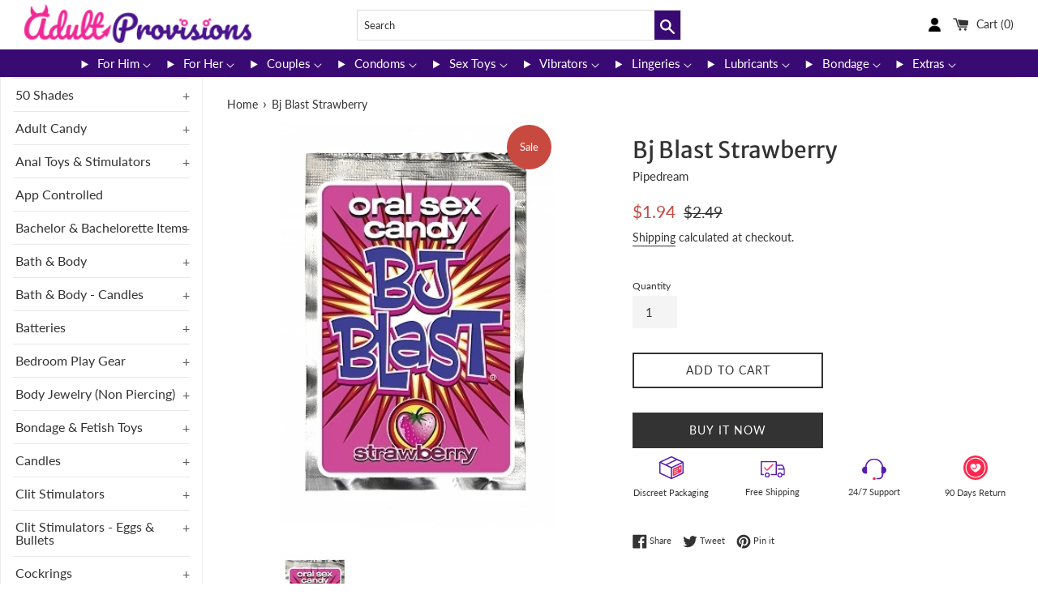

--- FILE ---
content_type: text/html; charset=utf-8
request_url: https://www.adultprovisions.com/products/bj-blast-strawberry
body_size: 35669
content:
<!doctype html>
<html class="supports-no-js" lang="en">
<head>
  <meta charset="utf-8">
  <meta http-equiv="X-UA-Compatible" content="IE=edge,chrome=1">
  <meta name="viewport" content="width=device-width,initial-scale=1">
  <meta name="theme-color" content="">
  <link rel="canonical" href="https://www.adultprovisions.com/products/bj-blast-strawberry">
  <meta name="theme-color" content="#1F1F1F">
  <link rel="shortcut icon" href="//cdn.shopify.com/s/files/1/0512/5541/0865/files/AP-Favicon_32x32.png?v=1614301098" type="image/png">
  

  <title>
   Bj Blast Strawberry - The Ultimate Oral Pleasure Experience Candy
  </title>
  

  
    <meta name="description" content="Whether you&#39;re looking to spice up your bedroom adventures or simply want to have some naughty fun, Bj Blast Strawberry is the perfect addition to your sensual repertoire. Surprise your partner with this tantalizing candy, and let the exhilarating journey begin.">
  
  
   <!-- Website snippet --> 
  <script type="application/ld+json">{"@context":"https://schema.org/","@type":"WebSite","name":"Adult Provisions","url":"https://www.adultprovisions.com/","potentialAction":{"@type":"SearchAction","target":"https://www.adultprovisions.com/search?q={search_term_string}","query-input":"required name=search_term_string"}}</script>
  
  <meta name="google-site-verification" content="VF0bgnxclf5nas0tXhjBIXThhJdIeXzuABBWlIAh_yo" />
  <!-- Google tag (gtag.js) -->
  <script async src="https://www.googletagmanager.com/gtag/js?id=G-XYGKG9P0ZT"></script>
  <script>
    window.dataLayer = window.dataLayer || [];
    function gtag(){dataLayer.push(arguments);}
    gtag('js', new Date());
  
    gtag('config', 'G-XYGKG9P0ZT');
  </script>

  <!-- /snippets/social-meta-tags.liquid -->




<meta property="og:site_name" content="AdultProvisions">
<meta property="og:url" content="https://www.adultprovisions.com/products/bj-blast-strawberry">
<meta property="og:title" content="Bj Blast Strawberry - The Ultimate Oral Pleasure Experience Candy">
<meta property="og:type" content="product">
<meta property="og:description" content="Whether you&#39;re looking to spice up your bedroom adventures or simply want to have some naughty fun, Bj Blast Strawberry is the perfect addition to your sensual repertoire. Surprise your partner with this tantalizing candy, and let the exhilarating journey begin.">

  <meta property="og:price:amount" content="1.94">
  <meta property="og:price:currency" content="USD">

<meta property="og:image" content="http://www.adultprovisions.com/cdn/shop/products/e_HPPPD7432-60_1200x1200.jpg?v=1606166744"><meta property="og:image" content="http://www.adultprovisions.com/cdn/shop/products/HPPPD7432-60_1200x1200.jpg?v=1606166746">
<meta property="og:image:secure_url" content="https://www.adultprovisions.com/cdn/shop/products/e_HPPPD7432-60_1200x1200.jpg?v=1606166744"><meta property="og:image:secure_url" content="https://www.adultprovisions.com/cdn/shop/products/HPPPD7432-60_1200x1200.jpg?v=1606166746">


<meta name="twitter:card" content="summary_large_image">
<meta name="twitter:title" content="Bj Blast Strawberry - The Ultimate Oral Pleasure Experience Candy">
<meta name="twitter:description" content="Whether you&#39;re looking to spice up your bedroom adventures or simply want to have some naughty fun, Bj Blast Strawberry is the perfect addition to your sensual repertoire. Surprise your partner with this tantalizing candy, and let the exhilarating journey begin.">

  <style data-shopify>
  :root {
    --color-body-text: #333333;
    --color-body: #ffffff;
  }
</style>


  <script>
    document.documentElement.className = document.documentElement.className.replace('supports-no-js', 'supports-js');

    var theme = {
      strings: {
        addToCart: "Add to Cart",
        itemAddedToCart: "Item added to cart!",
        soldOut: "Sold Out",
        unavailable: "Unavailable",
        viewCart: "View cart",
        zoomClose: "Close (Esc)",
        zoomPrev: "Previous (Left arrow key)",
        zoomNext: "Next (Right arrow key)"
      },
      mapStrings: {
        addressError: "Error looking up that address",
        addressNoResults: "No results for that address",
        addressQueryLimit: "You have exceeded the Google API usage limit. Consider upgrading to a \u003ca href=\"https:\/\/developers.google.com\/maps\/premium\/usage-limits\"\u003ePremium Plan\u003c\/a\u003e.",
        authError: "There was a problem authenticating your Google Maps account."
      }
    };</script>

  <link href="//www.adultprovisions.com/cdn/shop/t/6/assets/theme.scss.css?v=72484721756536743701759332796" rel="stylesheet" type="text/css" media="all" />

  <script>window.performance && window.performance.mark && window.performance.mark('shopify.content_for_header.start');</script><meta name="google-site-verification" content="maXz1ojTmLzfoNMO6QUD7tygQMWeTwXmx4wOxtOM9kU">
<meta name="google-site-verification" content="kVdnvnXD_t8pPnvYb8FpqawuF1SX1IULXHXNhI_fxh8">
<meta name="facebook-domain-verification" content="tfe4xr8w9gotrr9yto7adxzp3g1p4s">
<meta name="facebook-domain-verification" content="hliln51tyivuxnz3oxxmzg3dx3dc7f">
<meta id="shopify-digital-wallet" name="shopify-digital-wallet" content="/51255410865/digital_wallets/dialog">
<meta name="shopify-checkout-api-token" content="2663e0a2443bb12a94155b9dc41afae6">
<meta id="in-context-paypal-metadata" data-shop-id="51255410865" data-venmo-supported="true" data-environment="production" data-locale="en_US" data-paypal-v4="true" data-currency="USD">
<link rel="alternate" type="application/json+oembed" href="https://www.adultprovisions.com/products/bj-blast-strawberry.oembed">
<script async="async" src="/checkouts/internal/preloads.js?locale=en-US"></script>
<script id="shopify-features" type="application/json">{"accessToken":"2663e0a2443bb12a94155b9dc41afae6","betas":["rich-media-storefront-analytics"],"domain":"www.adultprovisions.com","predictiveSearch":true,"shopId":51255410865,"locale":"en"}</script>
<script>var Shopify = Shopify || {};
Shopify.shop = "adultprovisions.myshopify.com";
Shopify.locale = "en";
Shopify.currency = {"active":"USD","rate":"1.0"};
Shopify.country = "US";
Shopify.theme = {"name":"Simple","id":136680636674,"schema_name":"Simple","schema_version":"12.6.1","theme_store_id":null,"role":"main"};
Shopify.theme.handle = "null";
Shopify.theme.style = {"id":null,"handle":null};
Shopify.cdnHost = "www.adultprovisions.com/cdn";
Shopify.routes = Shopify.routes || {};
Shopify.routes.root = "/";</script>
<script type="module">!function(o){(o.Shopify=o.Shopify||{}).modules=!0}(window);</script>
<script>!function(o){function n(){var o=[];function n(){o.push(Array.prototype.slice.apply(arguments))}return n.q=o,n}var t=o.Shopify=o.Shopify||{};t.loadFeatures=n(),t.autoloadFeatures=n()}(window);</script>
<script id="shop-js-analytics" type="application/json">{"pageType":"product"}</script>
<script defer="defer" async type="module" src="//www.adultprovisions.com/cdn/shopifycloud/shop-js/modules/v2/client.init-shop-cart-sync_C5BV16lS.en.esm.js"></script>
<script defer="defer" async type="module" src="//www.adultprovisions.com/cdn/shopifycloud/shop-js/modules/v2/chunk.common_CygWptCX.esm.js"></script>
<script type="module">
  await import("//www.adultprovisions.com/cdn/shopifycloud/shop-js/modules/v2/client.init-shop-cart-sync_C5BV16lS.en.esm.js");
await import("//www.adultprovisions.com/cdn/shopifycloud/shop-js/modules/v2/chunk.common_CygWptCX.esm.js");

  window.Shopify.SignInWithShop?.initShopCartSync?.({"fedCMEnabled":true,"windoidEnabled":true});

</script>
<script>(function() {
  var isLoaded = false;
  function asyncLoad() {
    if (isLoaded) return;
    isLoaded = true;
    var urls = ["\/\/cdn.shopify.com\/proxy\/428bfe19092746d0866d0cee36587f894aa200a2f286287d3627017ca195678e\/session-recording-now.herokuapp.com\/session-recording-now.js?shop=adultprovisions.myshopify.com\u0026sp-cache-control=cHVibGljLCBtYXgtYWdlPTkwMA","https:\/\/instafeed.nfcube.com\/cdn\/e625c354f85f74d6119cc170bb13bcd2.js?shop=adultprovisions.myshopify.com"];
    for (var i = 0; i < urls.length; i++) {
      var s = document.createElement('script');
      s.type = 'text/javascript';
      s.async = true;
      s.src = urls[i];
      var x = document.getElementsByTagName('script')[0];
      x.parentNode.insertBefore(s, x);
    }
  };
  if(window.attachEvent) {
    window.attachEvent('onload', asyncLoad);
  } else {
    window.addEventListener('load', asyncLoad, false);
  }
})();</script>
<script id="__st">var __st={"a":51255410865,"offset":-18000,"reqid":"d04d3f64-43bd-4073-a53a-d049083b647b-1768661302","pageurl":"www.adultprovisions.com\/products\/bj-blast-strawberry","u":"a6f0e970cc3f","p":"product","rtyp":"product","rid":6096349233329};</script>
<script>window.ShopifyPaypalV4VisibilityTracking = true;</script>
<script id="captcha-bootstrap">!function(){'use strict';const t='contact',e='account',n='new_comment',o=[[t,t],['blogs',n],['comments',n],[t,'customer']],c=[[e,'customer_login'],[e,'guest_login'],[e,'recover_customer_password'],[e,'create_customer']],r=t=>t.map((([t,e])=>`form[action*='/${t}']:not([data-nocaptcha='true']) input[name='form_type'][value='${e}']`)).join(','),a=t=>()=>t?[...document.querySelectorAll(t)].map((t=>t.form)):[];function s(){const t=[...o],e=r(t);return a(e)}const i='password',u='form_key',d=['recaptcha-v3-token','g-recaptcha-response','h-captcha-response',i],f=()=>{try{return window.sessionStorage}catch{return}},m='__shopify_v',_=t=>t.elements[u];function p(t,e,n=!1){try{const o=window.sessionStorage,c=JSON.parse(o.getItem(e)),{data:r}=function(t){const{data:e,action:n}=t;return t[m]||n?{data:e,action:n}:{data:t,action:n}}(c);for(const[e,n]of Object.entries(r))t.elements[e]&&(t.elements[e].value=n);n&&o.removeItem(e)}catch(o){console.error('form repopulation failed',{error:o})}}const l='form_type',E='cptcha';function T(t){t.dataset[E]=!0}const w=window,h=w.document,L='Shopify',v='ce_forms',y='captcha';let A=!1;((t,e)=>{const n=(g='f06e6c50-85a8-45c8-87d0-21a2b65856fe',I='https://cdn.shopify.com/shopifycloud/storefront-forms-hcaptcha/ce_storefront_forms_captcha_hcaptcha.v1.5.2.iife.js',D={infoText:'Protected by hCaptcha',privacyText:'Privacy',termsText:'Terms'},(t,e,n)=>{const o=w[L][v],c=o.bindForm;if(c)return c(t,g,e,D).then(n);var r;o.q.push([[t,g,e,D],n]),r=I,A||(h.body.append(Object.assign(h.createElement('script'),{id:'captcha-provider',async:!0,src:r})),A=!0)});var g,I,D;w[L]=w[L]||{},w[L][v]=w[L][v]||{},w[L][v].q=[],w[L][y]=w[L][y]||{},w[L][y].protect=function(t,e){n(t,void 0,e),T(t)},Object.freeze(w[L][y]),function(t,e,n,w,h,L){const[v,y,A,g]=function(t,e,n){const i=e?o:[],u=t?c:[],d=[...i,...u],f=r(d),m=r(i),_=r(d.filter((([t,e])=>n.includes(e))));return[a(f),a(m),a(_),s()]}(w,h,L),I=t=>{const e=t.target;return e instanceof HTMLFormElement?e:e&&e.form},D=t=>v().includes(t);t.addEventListener('submit',(t=>{const e=I(t);if(!e)return;const n=D(e)&&!e.dataset.hcaptchaBound&&!e.dataset.recaptchaBound,o=_(e),c=g().includes(e)&&(!o||!o.value);(n||c)&&t.preventDefault(),c&&!n&&(function(t){try{if(!f())return;!function(t){const e=f();if(!e)return;const n=_(t);if(!n)return;const o=n.value;o&&e.removeItem(o)}(t);const e=Array.from(Array(32),(()=>Math.random().toString(36)[2])).join('');!function(t,e){_(t)||t.append(Object.assign(document.createElement('input'),{type:'hidden',name:u})),t.elements[u].value=e}(t,e),function(t,e){const n=f();if(!n)return;const o=[...t.querySelectorAll(`input[type='${i}']`)].map((({name:t})=>t)),c=[...d,...o],r={};for(const[a,s]of new FormData(t).entries())c.includes(a)||(r[a]=s);n.setItem(e,JSON.stringify({[m]:1,action:t.action,data:r}))}(t,e)}catch(e){console.error('failed to persist form',e)}}(e),e.submit())}));const S=(t,e)=>{t&&!t.dataset[E]&&(n(t,e.some((e=>e===t))),T(t))};for(const o of['focusin','change'])t.addEventListener(o,(t=>{const e=I(t);D(e)&&S(e,y())}));const B=e.get('form_key'),M=e.get(l),P=B&&M;t.addEventListener('DOMContentLoaded',(()=>{const t=y();if(P)for(const e of t)e.elements[l].value===M&&p(e,B);[...new Set([...A(),...v().filter((t=>'true'===t.dataset.shopifyCaptcha))])].forEach((e=>S(e,t)))}))}(h,new URLSearchParams(w.location.search),n,t,e,['guest_login'])})(!0,!0)}();</script>
<script integrity="sha256-4kQ18oKyAcykRKYeNunJcIwy7WH5gtpwJnB7kiuLZ1E=" data-source-attribution="shopify.loadfeatures" defer="defer" src="//www.adultprovisions.com/cdn/shopifycloud/storefront/assets/storefront/load_feature-a0a9edcb.js" crossorigin="anonymous"></script>
<script data-source-attribution="shopify.dynamic_checkout.dynamic.init">var Shopify=Shopify||{};Shopify.PaymentButton=Shopify.PaymentButton||{isStorefrontPortableWallets:!0,init:function(){window.Shopify.PaymentButton.init=function(){};var t=document.createElement("script");t.src="https://www.adultprovisions.com/cdn/shopifycloud/portable-wallets/latest/portable-wallets.en.js",t.type="module",document.head.appendChild(t)}};
</script>
<script data-source-attribution="shopify.dynamic_checkout.buyer_consent">
  function portableWalletsHideBuyerConsent(e){var t=document.getElementById("shopify-buyer-consent"),n=document.getElementById("shopify-subscription-policy-button");t&&n&&(t.classList.add("hidden"),t.setAttribute("aria-hidden","true"),n.removeEventListener("click",e))}function portableWalletsShowBuyerConsent(e){var t=document.getElementById("shopify-buyer-consent"),n=document.getElementById("shopify-subscription-policy-button");t&&n&&(t.classList.remove("hidden"),t.removeAttribute("aria-hidden"),n.addEventListener("click",e))}window.Shopify?.PaymentButton&&(window.Shopify.PaymentButton.hideBuyerConsent=portableWalletsHideBuyerConsent,window.Shopify.PaymentButton.showBuyerConsent=portableWalletsShowBuyerConsent);
</script>
<script>
  function portableWalletsCleanup(e){e&&e.src&&console.error("Failed to load portable wallets script "+e.src);var t=document.querySelectorAll("shopify-accelerated-checkout .shopify-payment-button__skeleton, shopify-accelerated-checkout-cart .wallet-cart-button__skeleton"),e=document.getElementById("shopify-buyer-consent");for(let e=0;e<t.length;e++)t[e].remove();e&&e.remove()}function portableWalletsNotLoadedAsModule(e){e instanceof ErrorEvent&&"string"==typeof e.message&&e.message.includes("import.meta")&&"string"==typeof e.filename&&e.filename.includes("portable-wallets")&&(window.removeEventListener("error",portableWalletsNotLoadedAsModule),window.Shopify.PaymentButton.failedToLoad=e,"loading"===document.readyState?document.addEventListener("DOMContentLoaded",window.Shopify.PaymentButton.init):window.Shopify.PaymentButton.init())}window.addEventListener("error",portableWalletsNotLoadedAsModule);
</script>

<script type="module" src="https://www.adultprovisions.com/cdn/shopifycloud/portable-wallets/latest/portable-wallets.en.js" onError="portableWalletsCleanup(this)" crossorigin="anonymous"></script>
<script nomodule>
  document.addEventListener("DOMContentLoaded", portableWalletsCleanup);
</script>

<link id="shopify-accelerated-checkout-styles" rel="stylesheet" media="screen" href="https://www.adultprovisions.com/cdn/shopifycloud/portable-wallets/latest/accelerated-checkout-backwards-compat.css" crossorigin="anonymous">
<style id="shopify-accelerated-checkout-cart">
        #shopify-buyer-consent {
  margin-top: 1em;
  display: inline-block;
  width: 100%;
}

#shopify-buyer-consent.hidden {
  display: none;
}

#shopify-subscription-policy-button {
  background: none;
  border: none;
  padding: 0;
  text-decoration: underline;
  font-size: inherit;
  cursor: pointer;
}

#shopify-subscription-policy-button::before {
  box-shadow: none;
}

      </style>

<script>window.performance && window.performance.mark && window.performance.mark('shopify.content_for_header.end');</script>

  <script src="//www.adultprovisions.com/cdn/shop/t/6/assets/jquery-1.11.0.min.js?v=32460426840832490021680602724" type="text/javascript"></script>
  <script src="//www.adultprovisions.com/cdn/shop/t/6/assets/modernizr.min.js?v=44044439420609591321680602725" type="text/javascript"></script>

  <script src="//www.adultprovisions.com/cdn/shop/t/6/assets/lazysizes.min.js?v=155223123402716617051680602725" async="async"></script>

  
  
  
<link href="https://monorail-edge.shopifysvc.com" rel="dns-prefetch">
<script>(function(){if ("sendBeacon" in navigator && "performance" in window) {try {var session_token_from_headers = performance.getEntriesByType('navigation')[0].serverTiming.find(x => x.name == '_s').description;} catch {var session_token_from_headers = undefined;}var session_cookie_matches = document.cookie.match(/_shopify_s=([^;]*)/);var session_token_from_cookie = session_cookie_matches && session_cookie_matches.length === 2 ? session_cookie_matches[1] : "";var session_token = session_token_from_headers || session_token_from_cookie || "";function handle_abandonment_event(e) {var entries = performance.getEntries().filter(function(entry) {return /monorail-edge.shopifysvc.com/.test(entry.name);});if (!window.abandonment_tracked && entries.length === 0) {window.abandonment_tracked = true;var currentMs = Date.now();var navigation_start = performance.timing.navigationStart;var payload = {shop_id: 51255410865,url: window.location.href,navigation_start,duration: currentMs - navigation_start,session_token,page_type: "product"};window.navigator.sendBeacon("https://monorail-edge.shopifysvc.com/v1/produce", JSON.stringify({schema_id: "online_store_buyer_site_abandonment/1.1",payload: payload,metadata: {event_created_at_ms: currentMs,event_sent_at_ms: currentMs}}));}}window.addEventListener('pagehide', handle_abandonment_event);}}());</script>
<script id="web-pixels-manager-setup">(function e(e,d,r,n,o){if(void 0===o&&(o={}),!Boolean(null===(a=null===(i=window.Shopify)||void 0===i?void 0:i.analytics)||void 0===a?void 0:a.replayQueue)){var i,a;window.Shopify=window.Shopify||{};var t=window.Shopify;t.analytics=t.analytics||{};var s=t.analytics;s.replayQueue=[],s.publish=function(e,d,r){return s.replayQueue.push([e,d,r]),!0};try{self.performance.mark("wpm:start")}catch(e){}var l=function(){var e={modern:/Edge?\/(1{2}[4-9]|1[2-9]\d|[2-9]\d{2}|\d{4,})\.\d+(\.\d+|)|Firefox\/(1{2}[4-9]|1[2-9]\d|[2-9]\d{2}|\d{4,})\.\d+(\.\d+|)|Chrom(ium|e)\/(9{2}|\d{3,})\.\d+(\.\d+|)|(Maci|X1{2}).+ Version\/(15\.\d+|(1[6-9]|[2-9]\d|\d{3,})\.\d+)([,.]\d+|)( \(\w+\)|)( Mobile\/\w+|) Safari\/|Chrome.+OPR\/(9{2}|\d{3,})\.\d+\.\d+|(CPU[ +]OS|iPhone[ +]OS|CPU[ +]iPhone|CPU IPhone OS|CPU iPad OS)[ +]+(15[._]\d+|(1[6-9]|[2-9]\d|\d{3,})[._]\d+)([._]\d+|)|Android:?[ /-](13[3-9]|1[4-9]\d|[2-9]\d{2}|\d{4,})(\.\d+|)(\.\d+|)|Android.+Firefox\/(13[5-9]|1[4-9]\d|[2-9]\d{2}|\d{4,})\.\d+(\.\d+|)|Android.+Chrom(ium|e)\/(13[3-9]|1[4-9]\d|[2-9]\d{2}|\d{4,})\.\d+(\.\d+|)|SamsungBrowser\/([2-9]\d|\d{3,})\.\d+/,legacy:/Edge?\/(1[6-9]|[2-9]\d|\d{3,})\.\d+(\.\d+|)|Firefox\/(5[4-9]|[6-9]\d|\d{3,})\.\d+(\.\d+|)|Chrom(ium|e)\/(5[1-9]|[6-9]\d|\d{3,})\.\d+(\.\d+|)([\d.]+$|.*Safari\/(?![\d.]+ Edge\/[\d.]+$))|(Maci|X1{2}).+ Version\/(10\.\d+|(1[1-9]|[2-9]\d|\d{3,})\.\d+)([,.]\d+|)( \(\w+\)|)( Mobile\/\w+|) Safari\/|Chrome.+OPR\/(3[89]|[4-9]\d|\d{3,})\.\d+\.\d+|(CPU[ +]OS|iPhone[ +]OS|CPU[ +]iPhone|CPU IPhone OS|CPU iPad OS)[ +]+(10[._]\d+|(1[1-9]|[2-9]\d|\d{3,})[._]\d+)([._]\d+|)|Android:?[ /-](13[3-9]|1[4-9]\d|[2-9]\d{2}|\d{4,})(\.\d+|)(\.\d+|)|Mobile Safari.+OPR\/([89]\d|\d{3,})\.\d+\.\d+|Android.+Firefox\/(13[5-9]|1[4-9]\d|[2-9]\d{2}|\d{4,})\.\d+(\.\d+|)|Android.+Chrom(ium|e)\/(13[3-9]|1[4-9]\d|[2-9]\d{2}|\d{4,})\.\d+(\.\d+|)|Android.+(UC? ?Browser|UCWEB|U3)[ /]?(15\.([5-9]|\d{2,})|(1[6-9]|[2-9]\d|\d{3,})\.\d+)\.\d+|SamsungBrowser\/(5\.\d+|([6-9]|\d{2,})\.\d+)|Android.+MQ{2}Browser\/(14(\.(9|\d{2,})|)|(1[5-9]|[2-9]\d|\d{3,})(\.\d+|))(\.\d+|)|K[Aa][Ii]OS\/(3\.\d+|([4-9]|\d{2,})\.\d+)(\.\d+|)/},d=e.modern,r=e.legacy,n=navigator.userAgent;return n.match(d)?"modern":n.match(r)?"legacy":"unknown"}(),u="modern"===l?"modern":"legacy",c=(null!=n?n:{modern:"",legacy:""})[u],f=function(e){return[e.baseUrl,"/wpm","/b",e.hashVersion,"modern"===e.buildTarget?"m":"l",".js"].join("")}({baseUrl:d,hashVersion:r,buildTarget:u}),m=function(e){var d=e.version,r=e.bundleTarget,n=e.surface,o=e.pageUrl,i=e.monorailEndpoint;return{emit:function(e){var a=e.status,t=e.errorMsg,s=(new Date).getTime(),l=JSON.stringify({metadata:{event_sent_at_ms:s},events:[{schema_id:"web_pixels_manager_load/3.1",payload:{version:d,bundle_target:r,page_url:o,status:a,surface:n,error_msg:t},metadata:{event_created_at_ms:s}}]});if(!i)return console&&console.warn&&console.warn("[Web Pixels Manager] No Monorail endpoint provided, skipping logging."),!1;try{return self.navigator.sendBeacon.bind(self.navigator)(i,l)}catch(e){}var u=new XMLHttpRequest;try{return u.open("POST",i,!0),u.setRequestHeader("Content-Type","text/plain"),u.send(l),!0}catch(e){return console&&console.warn&&console.warn("[Web Pixels Manager] Got an unhandled error while logging to Monorail."),!1}}}}({version:r,bundleTarget:l,surface:e.surface,pageUrl:self.location.href,monorailEndpoint:e.monorailEndpoint});try{o.browserTarget=l,function(e){var d=e.src,r=e.async,n=void 0===r||r,o=e.onload,i=e.onerror,a=e.sri,t=e.scriptDataAttributes,s=void 0===t?{}:t,l=document.createElement("script"),u=document.querySelector("head"),c=document.querySelector("body");if(l.async=n,l.src=d,a&&(l.integrity=a,l.crossOrigin="anonymous"),s)for(var f in s)if(Object.prototype.hasOwnProperty.call(s,f))try{l.dataset[f]=s[f]}catch(e){}if(o&&l.addEventListener("load",o),i&&l.addEventListener("error",i),u)u.appendChild(l);else{if(!c)throw new Error("Did not find a head or body element to append the script");c.appendChild(l)}}({src:f,async:!0,onload:function(){if(!function(){var e,d;return Boolean(null===(d=null===(e=window.Shopify)||void 0===e?void 0:e.analytics)||void 0===d?void 0:d.initialized)}()){var d=window.webPixelsManager.init(e)||void 0;if(d){var r=window.Shopify.analytics;r.replayQueue.forEach((function(e){var r=e[0],n=e[1],o=e[2];d.publishCustomEvent(r,n,o)})),r.replayQueue=[],r.publish=d.publishCustomEvent,r.visitor=d.visitor,r.initialized=!0}}},onerror:function(){return m.emit({status:"failed",errorMsg:"".concat(f," has failed to load")})},sri:function(e){var d=/^sha384-[A-Za-z0-9+/=]+$/;return"string"==typeof e&&d.test(e)}(c)?c:"",scriptDataAttributes:o}),m.emit({status:"loading"})}catch(e){m.emit({status:"failed",errorMsg:(null==e?void 0:e.message)||"Unknown error"})}}})({shopId: 51255410865,storefrontBaseUrl: "https://www.adultprovisions.com",extensionsBaseUrl: "https://extensions.shopifycdn.com/cdn/shopifycloud/web-pixels-manager",monorailEndpoint: "https://monorail-edge.shopifysvc.com/unstable/produce_batch",surface: "storefront-renderer",enabledBetaFlags: ["2dca8a86"],webPixelsConfigList: [{"id":"488472834","configuration":"{\"config\":\"{\\\"pixel_id\\\":\\\"G-XYGKG9P0ZT\\\",\\\"target_country\\\":\\\"US\\\",\\\"gtag_events\\\":[{\\\"type\\\":\\\"begin_checkout\\\",\\\"action_label\\\":\\\"G-XYGKG9P0ZT\\\"},{\\\"type\\\":\\\"search\\\",\\\"action_label\\\":\\\"G-XYGKG9P0ZT\\\"},{\\\"type\\\":\\\"view_item\\\",\\\"action_label\\\":[\\\"G-XYGKG9P0ZT\\\",\\\"MC-43DF2TY656\\\"]},{\\\"type\\\":\\\"purchase\\\",\\\"action_label\\\":[\\\"G-XYGKG9P0ZT\\\",\\\"MC-43DF2TY656\\\"]},{\\\"type\\\":\\\"page_view\\\",\\\"action_label\\\":[\\\"G-XYGKG9P0ZT\\\",\\\"MC-43DF2TY656\\\"]},{\\\"type\\\":\\\"add_payment_info\\\",\\\"action_label\\\":\\\"G-XYGKG9P0ZT\\\"},{\\\"type\\\":\\\"add_to_cart\\\",\\\"action_label\\\":\\\"G-XYGKG9P0ZT\\\"}],\\\"enable_monitoring_mode\\\":false}\"}","eventPayloadVersion":"v1","runtimeContext":"OPEN","scriptVersion":"b2a88bafab3e21179ed38636efcd8a93","type":"APP","apiClientId":1780363,"privacyPurposes":[],"dataSharingAdjustments":{"protectedCustomerApprovalScopes":["read_customer_address","read_customer_email","read_customer_name","read_customer_personal_data","read_customer_phone"]}},{"id":"150339842","configuration":"{\"pixel_id\":\"1520530954999181\",\"pixel_type\":\"facebook_pixel\",\"metaapp_system_user_token\":\"-\"}","eventPayloadVersion":"v1","runtimeContext":"OPEN","scriptVersion":"ca16bc87fe92b6042fbaa3acc2fbdaa6","type":"APP","apiClientId":2329312,"privacyPurposes":["ANALYTICS","MARKETING","SALE_OF_DATA"],"dataSharingAdjustments":{"protectedCustomerApprovalScopes":["read_customer_address","read_customer_email","read_customer_name","read_customer_personal_data","read_customer_phone"]}},{"id":"86180098","configuration":"{\"tagID\":\"2613988153647\"}","eventPayloadVersion":"v1","runtimeContext":"STRICT","scriptVersion":"18031546ee651571ed29edbe71a3550b","type":"APP","apiClientId":3009811,"privacyPurposes":["ANALYTICS","MARKETING","SALE_OF_DATA"],"dataSharingAdjustments":{"protectedCustomerApprovalScopes":["read_customer_address","read_customer_email","read_customer_name","read_customer_personal_data","read_customer_phone"]}},{"id":"81264898","eventPayloadVersion":"v1","runtimeContext":"LAX","scriptVersion":"1","type":"CUSTOM","privacyPurposes":["ANALYTICS"],"name":"Google Analytics tag (migrated)"},{"id":"shopify-app-pixel","configuration":"{}","eventPayloadVersion":"v1","runtimeContext":"STRICT","scriptVersion":"0450","apiClientId":"shopify-pixel","type":"APP","privacyPurposes":["ANALYTICS","MARKETING"]},{"id":"shopify-custom-pixel","eventPayloadVersion":"v1","runtimeContext":"LAX","scriptVersion":"0450","apiClientId":"shopify-pixel","type":"CUSTOM","privacyPurposes":["ANALYTICS","MARKETING"]}],isMerchantRequest: false,initData: {"shop":{"name":"AdultProvisions","paymentSettings":{"currencyCode":"USD"},"myshopifyDomain":"adultprovisions.myshopify.com","countryCode":"US","storefrontUrl":"https:\/\/www.adultprovisions.com"},"customer":null,"cart":null,"checkout":null,"productVariants":[{"price":{"amount":1.94,"currencyCode":"USD"},"product":{"title":"Bj Blast Strawberry","vendor":"Pipedream","id":"6096349233329","untranslatedTitle":"Bj Blast Strawberry","url":"\/products\/bj-blast-strawberry","type":"Edible"},"id":"37599419236529","image":{"src":"\/\/www.adultprovisions.com\/cdn\/shop\/products\/HPPPD7432-60.jpg?v=1606166746"},"sku":"HONPD7432-60","title":"Default Title","untranslatedTitle":"Default Title"}],"purchasingCompany":null},},"https://www.adultprovisions.com/cdn","fcfee988w5aeb613cpc8e4bc33m6693e112",{"modern":"","legacy":""},{"shopId":"51255410865","storefrontBaseUrl":"https:\/\/www.adultprovisions.com","extensionBaseUrl":"https:\/\/extensions.shopifycdn.com\/cdn\/shopifycloud\/web-pixels-manager","surface":"storefront-renderer","enabledBetaFlags":"[\"2dca8a86\"]","isMerchantRequest":"false","hashVersion":"fcfee988w5aeb613cpc8e4bc33m6693e112","publish":"custom","events":"[[\"page_viewed\",{}],[\"product_viewed\",{\"productVariant\":{\"price\":{\"amount\":1.94,\"currencyCode\":\"USD\"},\"product\":{\"title\":\"Bj Blast Strawberry\",\"vendor\":\"Pipedream\",\"id\":\"6096349233329\",\"untranslatedTitle\":\"Bj Blast Strawberry\",\"url\":\"\/products\/bj-blast-strawberry\",\"type\":\"Edible\"},\"id\":\"37599419236529\",\"image\":{\"src\":\"\/\/www.adultprovisions.com\/cdn\/shop\/products\/HPPPD7432-60.jpg?v=1606166746\"},\"sku\":\"HONPD7432-60\",\"title\":\"Default Title\",\"untranslatedTitle\":\"Default Title\"}}]]"});</script><script>
  window.ShopifyAnalytics = window.ShopifyAnalytics || {};
  window.ShopifyAnalytics.meta = window.ShopifyAnalytics.meta || {};
  window.ShopifyAnalytics.meta.currency = 'USD';
  var meta = {"product":{"id":6096349233329,"gid":"gid:\/\/shopify\/Product\/6096349233329","vendor":"Pipedream","type":"Edible","handle":"bj-blast-strawberry","variants":[{"id":37599419236529,"price":194,"name":"Bj Blast Strawberry","public_title":null,"sku":"HONPD7432-60"}],"remote":false},"page":{"pageType":"product","resourceType":"product","resourceId":6096349233329,"requestId":"d04d3f64-43bd-4073-a53a-d049083b647b-1768661302"}};
  for (var attr in meta) {
    window.ShopifyAnalytics.meta[attr] = meta[attr];
  }
</script>
<script class="analytics">
  (function () {
    var customDocumentWrite = function(content) {
      var jquery = null;

      if (window.jQuery) {
        jquery = window.jQuery;
      } else if (window.Checkout && window.Checkout.$) {
        jquery = window.Checkout.$;
      }

      if (jquery) {
        jquery('body').append(content);
      }
    };

    var hasLoggedConversion = function(token) {
      if (token) {
        return document.cookie.indexOf('loggedConversion=' + token) !== -1;
      }
      return false;
    }

    var setCookieIfConversion = function(token) {
      if (token) {
        var twoMonthsFromNow = new Date(Date.now());
        twoMonthsFromNow.setMonth(twoMonthsFromNow.getMonth() + 2);

        document.cookie = 'loggedConversion=' + token + '; expires=' + twoMonthsFromNow;
      }
    }

    var trekkie = window.ShopifyAnalytics.lib = window.trekkie = window.trekkie || [];
    if (trekkie.integrations) {
      return;
    }
    trekkie.methods = [
      'identify',
      'page',
      'ready',
      'track',
      'trackForm',
      'trackLink'
    ];
    trekkie.factory = function(method) {
      return function() {
        var args = Array.prototype.slice.call(arguments);
        args.unshift(method);
        trekkie.push(args);
        return trekkie;
      };
    };
    for (var i = 0; i < trekkie.methods.length; i++) {
      var key = trekkie.methods[i];
      trekkie[key] = trekkie.factory(key);
    }
    trekkie.load = function(config) {
      trekkie.config = config || {};
      trekkie.config.initialDocumentCookie = document.cookie;
      var first = document.getElementsByTagName('script')[0];
      var script = document.createElement('script');
      script.type = 'text/javascript';
      script.onerror = function(e) {
        var scriptFallback = document.createElement('script');
        scriptFallback.type = 'text/javascript';
        scriptFallback.onerror = function(error) {
                var Monorail = {
      produce: function produce(monorailDomain, schemaId, payload) {
        var currentMs = new Date().getTime();
        var event = {
          schema_id: schemaId,
          payload: payload,
          metadata: {
            event_created_at_ms: currentMs,
            event_sent_at_ms: currentMs
          }
        };
        return Monorail.sendRequest("https://" + monorailDomain + "/v1/produce", JSON.stringify(event));
      },
      sendRequest: function sendRequest(endpointUrl, payload) {
        // Try the sendBeacon API
        if (window && window.navigator && typeof window.navigator.sendBeacon === 'function' && typeof window.Blob === 'function' && !Monorail.isIos12()) {
          var blobData = new window.Blob([payload], {
            type: 'text/plain'
          });

          if (window.navigator.sendBeacon(endpointUrl, blobData)) {
            return true;
          } // sendBeacon was not successful

        } // XHR beacon

        var xhr = new XMLHttpRequest();

        try {
          xhr.open('POST', endpointUrl);
          xhr.setRequestHeader('Content-Type', 'text/plain');
          xhr.send(payload);
        } catch (e) {
          console.log(e);
        }

        return false;
      },
      isIos12: function isIos12() {
        return window.navigator.userAgent.lastIndexOf('iPhone; CPU iPhone OS 12_') !== -1 || window.navigator.userAgent.lastIndexOf('iPad; CPU OS 12_') !== -1;
      }
    };
    Monorail.produce('monorail-edge.shopifysvc.com',
      'trekkie_storefront_load_errors/1.1',
      {shop_id: 51255410865,
      theme_id: 136680636674,
      app_name: "storefront",
      context_url: window.location.href,
      source_url: "//www.adultprovisions.com/cdn/s/trekkie.storefront.cd680fe47e6c39ca5d5df5f0a32d569bc48c0f27.min.js"});

        };
        scriptFallback.async = true;
        scriptFallback.src = '//www.adultprovisions.com/cdn/s/trekkie.storefront.cd680fe47e6c39ca5d5df5f0a32d569bc48c0f27.min.js';
        first.parentNode.insertBefore(scriptFallback, first);
      };
      script.async = true;
      script.src = '//www.adultprovisions.com/cdn/s/trekkie.storefront.cd680fe47e6c39ca5d5df5f0a32d569bc48c0f27.min.js';
      first.parentNode.insertBefore(script, first);
    };
    trekkie.load(
      {"Trekkie":{"appName":"storefront","development":false,"defaultAttributes":{"shopId":51255410865,"isMerchantRequest":null,"themeId":136680636674,"themeCityHash":"9794028486436750981","contentLanguage":"en","currency":"USD","eventMetadataId":"0fac0ea9-c0df-4ed2-90f5-de9b349b435d"},"isServerSideCookieWritingEnabled":true,"monorailRegion":"shop_domain","enabledBetaFlags":["65f19447"]},"Session Attribution":{},"S2S":{"facebookCapiEnabled":true,"source":"trekkie-storefront-renderer","apiClientId":580111}}
    );

    var loaded = false;
    trekkie.ready(function() {
      if (loaded) return;
      loaded = true;

      window.ShopifyAnalytics.lib = window.trekkie;

      var originalDocumentWrite = document.write;
      document.write = customDocumentWrite;
      try { window.ShopifyAnalytics.merchantGoogleAnalytics.call(this); } catch(error) {};
      document.write = originalDocumentWrite;

      window.ShopifyAnalytics.lib.page(null,{"pageType":"product","resourceType":"product","resourceId":6096349233329,"requestId":"d04d3f64-43bd-4073-a53a-d049083b647b-1768661302","shopifyEmitted":true});

      var match = window.location.pathname.match(/checkouts\/(.+)\/(thank_you|post_purchase)/)
      var token = match? match[1]: undefined;
      if (!hasLoggedConversion(token)) {
        setCookieIfConversion(token);
        window.ShopifyAnalytics.lib.track("Viewed Product",{"currency":"USD","variantId":37599419236529,"productId":6096349233329,"productGid":"gid:\/\/shopify\/Product\/6096349233329","name":"Bj Blast Strawberry","price":"1.94","sku":"HONPD7432-60","brand":"Pipedream","variant":null,"category":"Edible","nonInteraction":true,"remote":false},undefined,undefined,{"shopifyEmitted":true});
      window.ShopifyAnalytics.lib.track("monorail:\/\/trekkie_storefront_viewed_product\/1.1",{"currency":"USD","variantId":37599419236529,"productId":6096349233329,"productGid":"gid:\/\/shopify\/Product\/6096349233329","name":"Bj Blast Strawberry","price":"1.94","sku":"HONPD7432-60","brand":"Pipedream","variant":null,"category":"Edible","nonInteraction":true,"remote":false,"referer":"https:\/\/www.adultprovisions.com\/products\/bj-blast-strawberry"});
      }
    });


        var eventsListenerScript = document.createElement('script');
        eventsListenerScript.async = true;
        eventsListenerScript.src = "//www.adultprovisions.com/cdn/shopifycloud/storefront/assets/shop_events_listener-3da45d37.js";
        document.getElementsByTagName('head')[0].appendChild(eventsListenerScript);

})();</script>
  <script>
  if (!window.ga || (window.ga && typeof window.ga !== 'function')) {
    window.ga = function ga() {
      (window.ga.q = window.ga.q || []).push(arguments);
      if (window.Shopify && window.Shopify.analytics && typeof window.Shopify.analytics.publish === 'function') {
        window.Shopify.analytics.publish("ga_stub_called", {}, {sendTo: "google_osp_migration"});
      }
      console.error("Shopify's Google Analytics stub called with:", Array.from(arguments), "\nSee https://help.shopify.com/manual/promoting-marketing/pixels/pixel-migration#google for more information.");
    };
    if (window.Shopify && window.Shopify.analytics && typeof window.Shopify.analytics.publish === 'function') {
      window.Shopify.analytics.publish("ga_stub_initialized", {}, {sendTo: "google_osp_migration"});
    }
  }
</script>
<script
  defer
  src="https://www.adultprovisions.com/cdn/shopifycloud/perf-kit/shopify-perf-kit-3.0.4.min.js"
  data-application="storefront-renderer"
  data-shop-id="51255410865"
  data-render-region="gcp-us-central1"
  data-page-type="product"
  data-theme-instance-id="136680636674"
  data-theme-name="Simple"
  data-theme-version="12.6.1"
  data-monorail-region="shop_domain"
  data-resource-timing-sampling-rate="10"
  data-shs="true"
  data-shs-beacon="true"
  data-shs-export-with-fetch="true"
  data-shs-logs-sample-rate="1"
  data-shs-beacon-endpoint="https://www.adultprovisions.com/api/collect"
></script>
</head>

<body id="bj-blast-strawberry-the-ultimate-oral-pleasure-experience-candy" class="template-product">

  <a class="in-page-link visually-hidden skip-link" href="#MainContent">Skip to content</a>

  <div id="shopify-section-header" class="shopify-section">

  <style>
    .site-header__logo {
      width: 250px;
    }
    #HeaderLogoWrapper {
      //max-width: 250px !important;
    }
  </style>
  <!--div class="page-border"></div-->


<div class="site-wrapper">
  <div class="top-bar grid">    
    <div class="grid__item medium-up--one-fifth small--one-half"> 
      <div class="small--text-center">  
        <div itemscope itemtype="http://schema.org/Organization">
        

          <div id="HeaderLogoWrapper" class="supports-js">
            <a href="/" itemprop="url" style="padding-top:18.000000000000004%; display: block;">
              <img id="HeaderLogo"
                   class="lazyload"
                   src="//www.adultprovisions.com/cdn/shop/files/AP_Logo-250x45_150x150.webp?v=1680611700"
                   data-src="//www.adultprovisions.com/cdn/shop/files/AP_Logo-250x45_{width}x.webp?v=1680611700"
                   data-widths="[180, 360, 540, 720, 900, 1080, 1296, 1512, 1728, 2048]"
                   data-aspectratio="1.0"
                   data-sizes="auto"
                   alt="AdultProvisions"
                   itemprop="logo">
            </a>
          </div>
          <noscript>
            
            <a href="/" itemprop="url">
              <img class="site-header__logo" src="//www.adultprovisions.com/cdn/shop/files/AP_Logo-250x45_250x.webp?v=1680611700"
              srcset="//www.adultprovisions.com/cdn/shop/files/AP_Logo-250x45_250x.webp?v=1680611700 1x, //www.adultprovisions.com/cdn/shop/files/AP_Logo-250x45_250x@2x.webp?v=1680611700 2x"
              alt="AdultProvisions"
              itemprop="logo">
            </a>
          </noscript>
          
        
      </div>
      </div>
    </div> 
    <div class="grid__item medium-up--three-fifths small--hide"> 
      <div class="top-bar__search">
        <a href="/search" class="medium-up--hide">
          <svg aria-hidden="true" focusable="false" role="presentation" class="icon icon-search" viewBox="0 0 20 20"><path fill="#444" d="M18.64 17.02l-5.31-5.31c.81-1.08 1.26-2.43 1.26-3.87C14.5 4.06 11.44 1 7.75 1S1 4.06 1 7.75s3.06 6.75 6.75 6.75c1.44 0 2.79-.45 3.87-1.26l5.31 5.31c.45.45 1.26.54 1.71.09.45-.36.45-1.17 0-1.62zM3.25 7.75c0-2.52 1.98-4.5 4.5-4.5s4.5 1.98 4.5 4.5-1.98 4.5-4.5 4.5-4.5-1.98-4.5-4.5z"/></svg>
        </a>
        <form action="/search" method="get" class="search-bar small--hide" role="search">
          <input type="search" name="q" class="search-bar__input" value="" placeholder="Search" aria-label="Search">
          
          <button type="submit" class="search-bar__submit">
            <svg aria-hidden="true" focusable="false" role="presentation" class="icon icon-search" viewBox="0 0 20 20"><path fill="#444" d="M18.64 17.02l-5.31-5.31c.81-1.08 1.26-2.43 1.26-3.87C14.5 4.06 11.44 1 7.75 1S1 4.06 1 7.75s3.06 6.75 6.75 6.75c1.44 0 2.79-.45 3.87-1.26l5.31 5.31c.45.45 1.26.54 1.71.09.45-.36.45-1.17 0-1.62zM3.25 7.75c0-2.52 1.98-4.5 4.5-4.5s4.5 1.98 4.5 4.5-1.98 4.5-4.5 4.5-4.5-1.98-4.5-4.5z"/></svg>
            <span class="icon__fallback-text">Search</span>
          </button>
        </form>
      </div>
    </div>
    <div class="grid__item  medium-up--one-fifth  small--one-half text-right">
      <div class="customer-links">
      
        <span class="small--hide">
          
            <a class="icon-user" href="/account/register"><img src="https://cdn.shopify.com/s/files/1/1755/5237/files/user_1.png?v=1680612573"></a>
            
              
        </span> 
      
      <a href="/cart" class="site-header__cart">
        <svg aria-hidden="true" focusable="false" role="presentation" class="icon icon-cart" viewBox="0 0 20 20"><path fill="#444" d="M18.936 5.564c-.144-.175-.35-.207-.55-.207h-.003L6.774 4.286c-.272 0-.417.089-.491.18-.079.096-.16.263-.094.585l2.016 5.705c.163.407.642.673 1.068.673h8.401c.433 0 .854-.285.941-.725l.484-4.571c.045-.221-.015-.388-.163-.567z"/><path fill="#444" d="M17.107 12.5H7.659L4.98 4.117l-.362-1.059c-.138-.401-.292-.559-.695-.559H.924c-.411 0-.748.303-.748.714s.337.714.748.714h2.413l3.002 9.48c.126.38.295.52.942.52h9.825c.411 0 .748-.303.748-.714s-.336-.714-.748-.714zM10.424 16.23a1.498 1.498 0 1 1-2.997 0 1.498 1.498 0 0 1 2.997 0zM16.853 16.23a1.498 1.498 0 1 1-2.997 0 1.498 1.498 0 0 1 2.997 0z"/></svg>
        <span class="small--hide">
          Cart
          (<span id="CartCount">0</span>)
        </span>
      </a>
      </div>
    </div>
  </div>
</div>  
<header class="grid medium-up--grid--table" role="banner">
    <div class="site-header__site-name" style=""> 
      <nav class="small--text-center" role="navigation">
        <hr class="hr--small medium-up--hide">
        
        <button id="ToggleMobileMenu" class="mobile-menu-icon medium-up--hide main_site_menumob" aria-haspopup="true" aria-owns="SiteNav">
          
          <span class="line"></span>
          <span class="line"></span>
          <span class="line"></span>
          <span class="line"></span> 
          <span class="icon__fallback-text">Menu</span>
          <div class="category_barheading">Main Menu</div>
        </button>
        <div id="SiteNav" class="site-nav" role="menu"> 
          <ul class="list-menu list-menu--inline desktop-menu" role="list"><li><header-menu>
                    <details id="Details-HeaderMenu-1">
                      <summary class="header__menu-item list-menu__item link focus-inset">
                        <span>For Him</span>
                        <svg aria-hidden="true" focusable="false" class="icon icon-caret" viewBox="0 0 10 6">
  <path fill-rule="evenodd" clip-rule="evenodd" d="M9.354.646a.5.5 0 00-.708 0L5 4.293 1.354.646a.5.5 0 00-.708.708l4 4a.5.5 0 00.708 0l4-4a.5.5 0 000-.708z" fill="currentColor">
</svg>

                      </summary>
                      <ul id="HeaderMenu-MenuList-1" class="header__submenu list-menu list-menu--disclosure gradient caption-large motion-reduce global-settings-popup" role="list" tabindex="-1"><li><a href="https://adultprovisions.com/collections/masturbation-aids-for-males-3" class="header__menu-item list-menu__item link link--text focus-inset caption-large">
                                Masturbation Aids for Males
                              </a></li><li><a href="https://adultprovisions.com/collections/penis-extension-sleeves" class="header__menu-item list-menu__item link link--text focus-inset caption-large">
                                Penis Extension
                              </a></li><li><a href="https://adultprovisions.com/collections/kits-masturbation-aid-kits" class="header__menu-item list-menu__item link link--text focus-inset caption-large">
                                Kits
                              </a></li><li><a href="https://adultprovisions.com/collections/cockrings-2" class="header__menu-item list-menu__item link link--text focus-inset caption-large">
                                Cockrings
                              </a></li><li><a href="https://adultprovisions.com/collections/pumps-enlargers-penis-enlarger" class="header__menu-item list-menu__item link link--text focus-inset caption-large">
                                Penis Enlargers
                              </a></li><li><a href="https://adultprovisions.com/collections/pumps-enlargers-penis-pump" class="header__menu-item list-menu__item link link--text focus-inset caption-large">
                                Penis Pumps
                              </a></li><li><a href="https://adultprovisions.com/collections/love-dolls-female-dolls" class="header__menu-item list-menu__item link link--text focus-inset caption-large">
                                Female Dolls
                              </a></li><li><a href="https://adultprovisions.com/collections/lubricants-creams-glides-massage-oils" class="header__menu-item list-menu__item link link--text focus-inset caption-large">
                                Massage Oils
                              </a></li><li><a href="https://adultprovisions.com/collections/wigs-wigs" class="header__menu-item list-menu__item link link--text focus-inset caption-large">
                                Wigs
                              </a></li><li><a href="https://adultprovisions.com/collections/lingerie-sexy-apparel-boy-shorts" class="header__menu-item list-menu__item link link--text focus-inset caption-large">
                                Boy Shorts
                              </a></li></ul>
                    </details>
                  </header-menu></li><li><header-menu>
                    <details id="Details-HeaderMenu-2">
                      <summary class="header__menu-item list-menu__item link focus-inset">
                        <span>For Her</span>
                        <svg aria-hidden="true" focusable="false" class="icon icon-caret" viewBox="0 0 10 6">
  <path fill-rule="evenodd" clip-rule="evenodd" d="M9.354.646a.5.5 0 00-.708 0L5 4.293 1.354.646a.5.5 0 00-.708.708l4 4a.5.5 0 00.708 0l4-4a.5.5 0 000-.708z" fill="currentColor">
</svg>

                      </summary>
                      <ul id="HeaderMenu-MenuList-2" class="header__submenu list-menu list-menu--disclosure gradient caption-large motion-reduce global-settings-popup" role="list" tabindex="-1"><li><a href="https://adultprovisions.myshopify.com/collections/dildos-dongs" class="header__menu-item list-menu__item link link--text focus-inset caption-large">
                                Dildos &amp; Dongs
                              </a></li><li><a href="https://adultprovisions.com/collections/vibrators-5" class="header__menu-item list-menu__item link link--text focus-inset caption-large">
                                Vibrators
                              </a></li><li><a href="https://adultprovisions.com/collections/massagers-1" class="header__menu-item list-menu__item link link--text focus-inset caption-large">
                                Massagers
                              </a></li><li><a href="https://adultprovisions.com/collections/nipple-stimulators-2" class="header__menu-item list-menu__item link link--text focus-inset caption-large">
                                Nipple Stimulators
                              </a></li><li><a href="https://adultprovisions.com/collections/clit-stimulators-4" class="header__menu-item list-menu__item link link--text focus-inset caption-large">
                                Clit Stimulators 
                              </a></li><li><a href="https://adultprovisions.myshopify.com/collections/cosmetics-1" class="header__menu-item list-menu__item link link--text focus-inset caption-large">
                                Cosmetics
                              </a></li><li><a href="https://adultprovisions.myshopify.com/collections/eggs-bullets" class="header__menu-item list-menu__item link link--text focus-inset caption-large">
                                Eggs &amp; Bullets
                              </a></li><li><a href="https://adultprovisions.com/collections/kegel-pelvic-exercisers-2" class="header__menu-item list-menu__item link link--text focus-inset caption-large">
                                Kegel &amp; Pelvic Exercisers
                              </a></li><li><a href="https://adultprovisions.com/collections/massagers-1" class="header__menu-item list-menu__item link link--text focus-inset caption-large">
                                Massage Oils
                              </a></li><li><a href="https://adultprovisions.com/collections/massagers-rocket-style" class="header__menu-item list-menu__item link link--text focus-inset caption-large">
                                Rocket Style
                              </a></li></ul>
                    </details>
                  </header-menu></li><li><header-menu>
                    <details id="Details-HeaderMenu-3">
                      <summary class="header__menu-item list-menu__item link focus-inset">
                        <span>Couples</span>
                        <svg aria-hidden="true" focusable="false" class="icon icon-caret" viewBox="0 0 10 6">
  <path fill-rule="evenodd" clip-rule="evenodd" d="M9.354.646a.5.5 0 00-.708 0L5 4.293 1.354.646a.5.5 0 00-.708.708l4 4a.5.5 0 00.708 0l4-4a.5.5 0 000-.708z" fill="currentColor">
</svg>

                      </summary>
                      <ul id="HeaderMenu-MenuList-3" class="header__submenu list-menu list-menu--disclosure gradient caption-large motion-reduce global-settings-popup" role="list" tabindex="-1"><li><a href="https://adultprovisions.myshopify.com/collections/games-2" class="header__menu-item list-menu__item link link--text focus-inset caption-large">
                                Games
                              </a></li><li><a href="https://adultprovisions.myshopify.com/collections/adult-candy" class="header__menu-item list-menu__item link link--text focus-inset caption-large">
                                Adult Candy
                              </a></li><li><a href="https://adultprovisions.com/collections/bath-body" class="header__menu-item list-menu__item link link--text focus-inset caption-large">
                                Bath &amp; Body
                              </a></li><li><a href="https://adultprovisions.myshopify.com/collections/bedroom-play-gear" class="header__menu-item list-menu__item link link--text focus-inset caption-large">
                                Bedroom Play Gear
                              </a></li><li><a href="https://adultprovisions.myshopify.com/collections/couples-toys" class="header__menu-item list-menu__item link link--text focus-inset caption-large">
                                Couples Toys
                              </a></li><li><a href="https://adultprovisions.myshopify.com/collections/couples-toys-couples-toy-kits" class="header__menu-item list-menu__item link link--text focus-inset caption-large">
                                Couples Toy Kits
                              </a></li><li><a href="https://adultprovisions.com/collections/pumps-enlargers" class="header__menu-item list-menu__item link link--text focus-inset caption-large">
                                Pumps &amp; Enlargers
                              </a></li></ul>
                    </details>
                  </header-menu></li><li><header-menu>
                    <details id="Details-HeaderMenu-4">
                      <summary class="header__menu-item list-menu__item link focus-inset">
                        <span>Condoms</span>
                        <svg aria-hidden="true" focusable="false" class="icon icon-caret" viewBox="0 0 10 6">
  <path fill-rule="evenodd" clip-rule="evenodd" d="M9.354.646a.5.5 0 00-.708 0L5 4.293 1.354.646a.5.5 0 00-.708.708l4 4a.5.5 0 00.708 0l4-4a.5.5 0 000-.708z" fill="currentColor">
</svg>

                      </summary>
                      <ul id="HeaderMenu-MenuList-4" class="header__submenu list-menu list-menu--disclosure gradient caption-large motion-reduce global-settings-popup" role="list" tabindex="-1"><li><a href="https://adultprovisions.myshopify.com/collections/condoms-non-latex-condoms" class="header__menu-item list-menu__item link link--text focus-inset caption-large">
                                Non-Latex Condoms
                              </a></li><li><a href="https://adultprovisions.myshopify.com/collections/condoms-flavored-scented-condoms" class="header__menu-item list-menu__item link link--text focus-inset caption-large">
                                Flavored &amp; Scented Condoms
                              </a></li><li><a href="https://adultprovisions.myshopify.com/collections/condoms-larger-condoms" class="header__menu-item list-menu__item link link--text focus-inset caption-large">
                                Larger Condoms
                              </a></li><li><a href="https://adultprovisions.myshopify.com/collections/condoms-lubricated-condoms" class="header__menu-item list-menu__item link link--text focus-inset caption-large">
                                Lubricated Condoms
                              </a></li><li><a href="https://adultprovisions.myshopify.com/collections/condoms-non-lubricated-condoms" class="header__menu-item list-menu__item link link--text focus-inset caption-large">
                                Non-Lubricated Condoms
                              </a></li><li><a href="https://adultprovisions.myshopify.com/collections/condoms-ribbed-studded" class="header__menu-item list-menu__item link link--text focus-inset caption-large">
                                Ribbed &amp; Studded
                              </a></li><li><a href="https://adultprovisions.myshopify.com/collections/condoms-ultra-thin-condoms" class="header__menu-item list-menu__item link link--text focus-inset caption-large">
                                Ultra Thin Condoms
                              </a></li><li><a href="https://adultprovisions.myshopify.com/collections/condoms-warming" class="header__menu-item list-menu__item link link--text focus-inset caption-large">
                                Warming
                              </a></li><li><a href="https://adultprovisions.myshopify.com/collections/miscellaneous-condoms" class="header__menu-item list-menu__item link link--text focus-inset caption-large">
                                Miscellaneous Condoms
                              </a></li><li><a href="https://adultprovisions.myshopify.com/collections/condoms-10-packs" class="header__menu-item list-menu__item link link--text focus-inset caption-large">
                                10 Packs
                              </a></li><li><a href="https://adultprovisions.myshopify.com/collections/condoms-12-packs" class="header__menu-item list-menu__item link link--text focus-inset caption-large">
                                12 Packs
                              </a></li><li><a href="https://adultprovisions.myshopify.com/collections/condoms-3-packs" class="header__menu-item list-menu__item link link--text focus-inset caption-large">
                                3 Packs
                              </a></li></ul>
                    </details>
                  </header-menu></li><li><header-menu>
                    <details id="Details-HeaderMenu-5">
                      <summary class="header__menu-item list-menu__item link focus-inset">
                        <span>Sex Toys</span>
                        <svg aria-hidden="true" focusable="false" class="icon icon-caret" viewBox="0 0 10 6">
  <path fill-rule="evenodd" clip-rule="evenodd" d="M9.354.646a.5.5 0 00-.708 0L5 4.293 1.354.646a.5.5 0 00-.708.708l4 4a.5.5 0 00.708 0l4-4a.5.5 0 000-.708z" fill="currentColor">
</svg>

                      </summary>
                      <ul id="HeaderMenu-MenuList-5" class="header__submenu list-menu list-menu--disclosure gradient caption-large motion-reduce global-settings-popup" role="list" tabindex="-1"><li><a href="https://adultprovisions.myshopify.com/collections/anal-toys-stimulators-1" class="header__menu-item list-menu__item link link--text focus-inset caption-large">
                                Anal Toys &amp; Stimulators
                              </a></li><li><a href="https://adultprovisions.myshopify.com/collections/bondage-fetish-toys-body-wear-products" class="header__menu-item list-menu__item link link--text focus-inset caption-large">
                                Body Wear Products
                              </a></li><li><a href="https://adultprovisions.myshopify.com/collections/bondage-fetish-toys-chastity-device" class="header__menu-item list-menu__item link link--text focus-inset caption-large">
                                Chastity Device
                              </a></li><li><a href="https://adultprovisions.myshopify.com/collections/bondage-fetish-toys-cock-ball-toys" class="header__menu-item list-menu__item link link--text focus-inset caption-large">
                                Cock &amp; Ball Toys
                              </a></li><li><a href="https://adultprovisions.myshopify.com/collections/bondage-fetish-toys-clit-clamps" class="header__menu-item list-menu__item link link--text focus-inset caption-large">
                                Clit Clamps
                              </a></li><li><a href="https://adultprovisions.myshopify.com/collections/bondage-fetish-toys-cockcages" class="header__menu-item list-menu__item link link--text focus-inset caption-large">
                                Cockcages
                              </a></li><li><a href="https://adultprovisions.myshopify.com/collections/bondage-fetish-toys-electro" class="header__menu-item list-menu__item link link--text focus-inset caption-large">
                                Electro
                              </a></li><li><a href="https://adultprovisions.myshopify.com/collections/bondage-fetish-toys-penis-jewelry" class="header__menu-item list-menu__item link link--text focus-inset caption-large">
                                Penis Jewelry
                              </a></li><li><a href="https://adultprovisions.myshopify.com/collections/bondage-fetish-toys-nipple-suckers" class="header__menu-item list-menu__item link link--text focus-inset caption-large">
                                Nipple Suckers
                              </a></li><li><a href="https://adultprovisions.myshopify.com/collections/bondage-fetish-toys-wrist-ankle-restraints" class="header__menu-item list-menu__item link link--text focus-inset caption-large">
                                Wrist &amp; Ankle Restraints
                              </a></li><li><a href="https://adultprovisions.com/collections/pumps-enlargers" class="header__menu-item list-menu__item link link--text focus-inset caption-large">
                                Pumps &amp; Enlargers
                              </a></li><li><a href="https://adultprovisions.myshopify.com/collections/bondage-fetish-toys-spreaders" class="header__menu-item list-menu__item link link--text focus-inset caption-large">
                                Spreaders
                              </a></li></ul>
                    </details>
                  </header-menu></li><li><header-menu>
                    <details id="Details-HeaderMenu-6">
                      <summary class="header__menu-item list-menu__item link focus-inset">
                        <span>Vibrators</span>
                        <svg aria-hidden="true" focusable="false" class="icon icon-caret" viewBox="0 0 10 6">
  <path fill-rule="evenodd" clip-rule="evenodd" d="M9.354.646a.5.5 0 00-.708 0L5 4.293 1.354.646a.5.5 0 00-.708.708l4 4a.5.5 0 00.708 0l4-4a.5.5 0 000-.708z" fill="currentColor">
</svg>

                      </summary>
                      <ul id="HeaderMenu-MenuList-6" class="header__submenu list-menu list-menu--disclosure gradient caption-large motion-reduce global-settings-popup" role="list" tabindex="-1"><li><a href="/collections/vibrators-ac-power-vibrators" class="header__menu-item list-menu__item link link--text focus-inset caption-large">
                                AC Power Vibrators
                              </a></li><li><a href="/collections/vibrators-anal-vibrators" class="header__menu-item list-menu__item link link--text focus-inset caption-large">
                                Anal Vibrators
                              </a></li><li><a href="/collections/vibrators-app-controlled" class="header__menu-item list-menu__item link link--text focus-inset caption-large">
                                App-Controlled
                              </a></li><li><a href="/collections/vibrators-bendable-vibrators" class="header__menu-item list-menu__item link link--text focus-inset caption-large">
                                Bendable Vibrators
                              </a></li><li><a href="https://adultprovisions.com/collections/vibrators-clitoral-vibrators" class="header__menu-item list-menu__item link link--text focus-inset caption-large">
                                Clitoral Vibrators
                              </a></li><li><a href="/collections/vibrators-finger-vibrators" class="header__menu-item list-menu__item link link--text focus-inset caption-large">
                                Finger Vibrators
                              </a></li><li><a href="/collections/vibrators-mini-slim-vibrators" class="header__menu-item list-menu__item link link--text focus-inset caption-large">
                                Mini &amp; Slim Vibrators
                              </a></li><li><a href="/collections/vibrators-realistic-vibrators" class="header__menu-item list-menu__item link link--text focus-inset caption-large">
                                Realistic Vibrators
                              </a></li><li><a href="/collections/vibrators-suction-mounted-vibrators" class="header__menu-item list-menu__item link link--text focus-inset caption-large">
                                Suction Mounted Vibrators
                              </a></li><li><a href="/collections/vibrators-tongue-vibrators" class="header__menu-item list-menu__item link link--text focus-inset caption-large">
                                Tongue Vibrators
                              </a></li><li><a href="/collections/vibrators-vaginal-clit-vibrators" class="header__menu-item list-menu__item link link--text focus-inset caption-large">
                                Vaginal &amp; Clit Vibrators
                              </a></li><li><a href="/collections/vibrators-wireless-vibrators" class="header__menu-item list-menu__item link link--text focus-inset caption-large">
                                Wireless Vibrators
                              </a></li></ul>
                    </details>
                  </header-menu></li><li><header-menu>
                    <details id="Details-HeaderMenu-7">
                      <summary class="header__menu-item list-menu__item link focus-inset">
                        <span>Lingeries</span>
                        <svg aria-hidden="true" focusable="false" class="icon icon-caret" viewBox="0 0 10 6">
  <path fill-rule="evenodd" clip-rule="evenodd" d="M9.354.646a.5.5 0 00-.708 0L5 4.293 1.354.646a.5.5 0 00-.708.708l4 4a.5.5 0 00.708 0l4-4a.5.5 0 000-.708z" fill="currentColor">
</svg>

                      </summary>
                      <ul id="HeaderMenu-MenuList-7" class="header__submenu list-menu list-menu--disclosure gradient caption-large motion-reduce global-settings-popup" role="list" tabindex="-1"><li><a href="/collections/lingerie-sexy-apparel-bras-bra-sets" class="header__menu-item list-menu__item link link--text focus-inset caption-large">
                                Bras &amp; Bra Sets
                              </a></li><li><a href="/collections/lingerie-sexy-apparel-bridal" class="header__menu-item list-menu__item link link--text focus-inset caption-large">
                                Bridal
                              </a></li><li><a href="/collections/lingerie-sexy-apparel-crotchless-panties" class="header__menu-item list-menu__item link link--text focus-inset caption-large">
                                Crotchless Panties
                              </a></li><li><a href="/collections/lingerie-sexy-apparel-g-string-thong" class="header__menu-item list-menu__item link link--text focus-inset caption-large">
                                G-string &amp; Thong
                              </a></li><li><a href="/collections/lingerie-sexy-apparel-babydolls" class="header__menu-item list-menu__item link link--text focus-inset caption-large">
                                Babydolls
                              </a></li><li><a href="/collections/lingerie-sexy-apparel-jock-straps" class="header__menu-item list-menu__item link link--text focus-inset caption-large">
                                Jock Straps
                              </a></li><li><a href="/collections/lingerie-sexy-apparel-knee-highs" class="header__menu-item list-menu__item link link--text focus-inset caption-large">
                                Knee Highs
                              </a></li><li><a href="/collections/lingerie-sexy-apparel-leggings" class="header__menu-item list-menu__item link link--text focus-inset caption-large">
                                Leggings
                              </a></li><li><a href="/collections/lingerie-sexy-apparel-loungewear" class="header__menu-item list-menu__item link link--text focus-inset caption-large">
                                Loungewear
                              </a></li><li><a href="/collections/lingerie-sexy-apparel-mini-dress" class="header__menu-item list-menu__item link link--text focus-inset caption-large">
                                Mini Dress
                              </a></li><li><a href="/collections/lingerie-sexy-apparel-panties-underwear" class="header__menu-item list-menu__item link link--text focus-inset caption-large">
                                Panties &amp; Underwear
                              </a></li><li><a href="/collections/lingerie-sexy-apparel-shorts" class="header__menu-item list-menu__item link link--text focus-inset caption-large">
                                Shorts
                              </a></li><li><a href="/collections/lingerie-sexy-apparel-skirts" class="header__menu-item list-menu__item link link--text focus-inset caption-large">
                                Skirts
                              </a></li><li><a href="/collections/lingerie-sexy-apparel-swimwear" class="header__menu-item list-menu__item link link--text focus-inset caption-large">
                                Swimwear
                              </a></li><li><a href="/collections/lingerie-sexy-apparel-thigh-hi" class="header__menu-item list-menu__item link link--text focus-inset caption-large">
                                Thigh Hi
                              </a></li></ul>
                    </details>
                  </header-menu></li><li><header-menu>
                    <details id="Details-HeaderMenu-8">
                      <summary class="header__menu-item list-menu__item link focus-inset">
                        <span>Lubricants</span>
                        <svg aria-hidden="true" focusable="false" class="icon icon-caret" viewBox="0 0 10 6">
  <path fill-rule="evenodd" clip-rule="evenodd" d="M9.354.646a.5.5 0 00-.708 0L5 4.293 1.354.646a.5.5 0 00-.708.708l4 4a.5.5 0 00.708 0l4-4a.5.5 0 000-.708z" fill="currentColor">
</svg>

                      </summary>
                      <ul id="HeaderMenu-MenuList-8" class="header__submenu list-menu list-menu--disclosure gradient caption-large motion-reduce global-settings-popup" role="list" tabindex="-1"><li><a href="/collections/anal-toys-stimulators-anal-lubricants" class="header__menu-item list-menu__item link link--text focus-inset caption-large">
                                Anal
                              </a></li><li><a href="/collections/lubricants-creams-glides-clitoral-stimulating-gel" class="header__menu-item list-menu__item link link--text focus-inset caption-large">
                                Clitoral Stimulating Gel
                              </a></li><li><a href="/collections/lubricants-creams-glides-cooling-lubricants" class="header__menu-item list-menu__item link link--text focus-inset caption-large">
                                Cooling Lubricants
                              </a></li><li><a href="/collections/lubricants-creams-glides-desensitizing-cream" class="header__menu-item list-menu__item link link--text focus-inset caption-large">
                                Desensitizing Cream
                              </a></li><li><a href="/collections/lubricants-creams-glides-edible-lubricants" class="header__menu-item list-menu__item link link--text focus-inset caption-large">
                                Edible Lubricants
                              </a></li><li><a href="/collections/lubricants-creams-glides-erection-aided-lubricants" class="header__menu-item list-menu__item link link--text focus-inset caption-large">
                                Erection Aided Lubricants
                              </a></li><li><a href="/collections/lubricants-creams-glides-g-spot-stimulation-gels" class="header__menu-item list-menu__item link link--text focus-inset caption-large">
                                G-Spot Stimulation Gels
                              </a></li><li><a href="/collections/lubricants-creams-glides-lotions" class="header__menu-item list-menu__item link link--text focus-inset caption-large">
                                Lotions
                              </a></li><li><a href="/collections/lubricants-creams-glides-massage-oils" class="header__menu-item list-menu__item link link--text focus-inset caption-large">
                                Massage Oils
                              </a></li><li><a href="/collections/lubricants-creams-glides-natural-lubricants" class="header__menu-item list-menu__item link link--text focus-inset caption-large">
                                Natural Lubricants
                              </a></li><li><a href="/collections/lubricants-creams-glides-nipple-gels-lubricants" class="header__menu-item list-menu__item link link--text focus-inset caption-large">
                                Nipple Gels &amp; Lubricants
                              </a></li><li><a href="/collections/lubricants-creams-glides-oil-based-lubricants" class="header__menu-item list-menu__item link link--text focus-inset caption-large">
                                Oil Based Lubricants
                              </a></li><li><a href="/collections/lubricants-creams-glides-silicone-based-lubricants" class="header__menu-item list-menu__item link link--text focus-inset caption-large">
                                Silicone Based Lubricants
                              </a></li><li><a href="/collections/lubricants-creams-glides-scented" class="header__menu-item list-menu__item link link--text focus-inset caption-large">
                                Scented
                              </a></li><li><a href="/collections/lubricants-creams-glides-warming-gels-lubricants" class="header__menu-item list-menu__item link link--text focus-inset caption-large">
                                Warming Gels &amp; Lubricants
                              </a></li><li><a href="/collections/lubricants-creams-glides-water-based-lubricants" class="header__menu-item list-menu__item link link--text focus-inset caption-large">
                                Water Based Lubricants
                              </a></li></ul>
                    </details>
                  </header-menu></li><li><header-menu>
                    <details id="Details-HeaderMenu-9">
                      <summary class="header__menu-item list-menu__item link focus-inset">
                        <span>Bondage</span>
                        <svg aria-hidden="true" focusable="false" class="icon icon-caret" viewBox="0 0 10 6">
  <path fill-rule="evenodd" clip-rule="evenodd" d="M9.354.646a.5.5 0 00-.708 0L5 4.293 1.354.646a.5.5 0 00-.708.708l4 4a.5.5 0 00.708 0l4-4a.5.5 0 000-.708z" fill="currentColor">
</svg>

                      </summary>
                      <ul id="HeaderMenu-MenuList-9" class="header__submenu list-menu list-menu--disclosure gradient caption-large motion-reduce global-settings-popup" role="list" tabindex="-1"><li><a href="https://adultprovisions.com/collections/anal-toys-stimulators-1" class="header__menu-item list-menu__item link link--text focus-inset caption-large">
                                Anal Toys &amp; Stimulators
                              </a></li><li><a href="/collections/body-jewelry-non-piercing" class="header__menu-item list-menu__item link link--text focus-inset caption-large">
                                Body Jewelry (Non Piercing)
                              </a></li><li><a href="/collections/bondage-fetish-toys-ball-mouth-gags" class="header__menu-item list-menu__item link link--text focus-inset caption-large">
                                Ball &amp; Mouth Gags
                              </a></li><li><a href="/collections/bondage-fetish-toys-blindfolds" class="header__menu-item list-menu__item link link--text focus-inset caption-large">
                                Blindfolds
                              </a></li><li><a href="/collections/bondage-fetish-toys-body-wear-products" class="header__menu-item list-menu__item link link--text focus-inset caption-large">
                                Body Wear Products
                              </a></li><li><a href="/collections/bondage-fetish-toys-bondage-kits" class="header__menu-item list-menu__item link link--text focus-inset caption-large">
                                Bondage Kits
                              </a></li><li><a href="/collections/bondage-fetish-toys-bondage-tape-rope" class="header__menu-item list-menu__item link link--text focus-inset caption-large">
                                Bondage Tape &amp; Rope
                              </a></li><li><a href="/collections/bondage-fetish-toys-clit-clamps" class="header__menu-item list-menu__item link link--text focus-inset caption-large">
                                Clit Clamps
                              </a></li><li><a href="/collections/bondage-fetish-toys-cock-ball-toys" class="header__menu-item list-menu__item link link--text focus-inset caption-large">
                                Cock &amp; Ball Toys
                              </a></li><li><a href="/collections/bondage-fetish-toys-feather-ticklers" class="header__menu-item list-menu__item link link--text focus-inset caption-large">
                                Feather Ticklers
                              </a></li><li><a href="/collections/bondage-fetish-toys-masks" class="header__menu-item list-menu__item link link--text focus-inset caption-large">
                                Masks
                              </a></li><li><a href="/collections/bondage-fetish-toys-tiedowns" class="header__menu-item list-menu__item link link--text focus-inset caption-large">
                                Tiedowns
                              </a></li><li><a href="/collections/bondage-fetish-toys-whips-floggers" class="header__menu-item list-menu__item link link--text focus-inset caption-large">
                                Whips &amp; Floggers
                              </a></li><li><a href="/collections/miscellaneous-bondage-fetish-toys" class="header__menu-item list-menu__item link link--text focus-inset caption-large">
                                Miscellaneous Bondage &amp; Fetish Toys
                              </a></li><li><a href="/collections/bondage-fetish-toys-wrist-ankle-restraints" class="header__menu-item list-menu__item link link--text focus-inset caption-large">
                                Wrist &amp; Ankle Restraints
                              </a></li><li><a href="/collections/bondage-fetish-toys-leashes" class="header__menu-item list-menu__item link link--text focus-inset caption-large">
                                Leashes
                              </a></li></ul>
                    </details>
                  </header-menu></li><li><header-menu>
                    <details id="Details-HeaderMenu-10">
                      <summary class="header__menu-item list-menu__item link focus-inset">
                        <span>Extras</span>
                        <svg aria-hidden="true" focusable="false" class="icon icon-caret" viewBox="0 0 10 6">
  <path fill-rule="evenodd" clip-rule="evenodd" d="M9.354.646a.5.5 0 00-.708 0L5 4.293 1.354.646a.5.5 0 00-.708.708l4 4a.5.5 0 00.708 0l4-4a.5.5 0 000-.708z" fill="currentColor">
</svg>

                      </summary>
                      <ul id="HeaderMenu-MenuList-10" class="header__submenu list-menu list-menu--disclosure gradient caption-large motion-reduce global-settings-popup" role="list" tabindex="-1"><li><a href="https://adultprovisions.myshopify.com/collections/books-magazines" class="header__menu-item list-menu__item link link--text focus-inset caption-large">
                                Books &amp; magazines
                              </a></li><li><a href="https://adultprovisions.myshopify.com/collections/batteries" class="header__menu-item list-menu__item link link--text focus-inset caption-large">
                                Batteries
                              </a></li><li><a href="https://adultprovisions.myshopify.com/collections/costumes" class="header__menu-item list-menu__item link link--text focus-inset caption-large">
                                Costumes
                              </a></li><li><a href="https://adultprovisions.myshopify.com/collections/dance-poles" class="header__menu-item list-menu__item link link--text focus-inset caption-large">
                                Dance Poles
                              </a></li><li><a href="https://adultprovisions.myshopify.com/collections/displays-bowls-wall-displays-4" class="header__menu-item list-menu__item link link--text focus-inset caption-large">
                                Displays-Bowls &amp; Wall Displays
                              </a></li><li><a href="https://adultprovisions.myshopify.com/collections/e-juice-vaporizers" class="header__menu-item list-menu__item link link--text focus-inset caption-large">
                                E-Juice &amp; Vaporizers
                              </a></li><li><a href="/collections/electrical-contact-cleaners" class="header__menu-item list-menu__item link link--text focus-inset caption-large">
                                Electrical Contact Cleaners
                              </a></li><li><a href="https://adultprovisions.myshopify.com/collections/eco-friendly-4" class="header__menu-item list-menu__item link link--text focus-inset caption-large">
                                Eco-Friendly
                              </a></li><li><a href="https://adultprovisions.myshopify.com/collections/harnesses-strap-ons-2" class="header__menu-item list-menu__item link link--text focus-inset caption-large">
                                Harnesses &amp; Strap-Ons
                              </a></li><li><a href="https://adultprovisions.com/collections/herbal-supplements-1" class="header__menu-item list-menu__item link link--text focus-inset caption-large">
                                Herbal Supplements
                              </a></li><li><a href="https://adultprovisions.com/collections/holiday-items-5" class="header__menu-item list-menu__item link link--text focus-inset caption-large">
                                Holiday Items
                              </a></li><li><a href="https://adultprovisions.com/collections/kits-6" class="header__menu-item list-menu__item link link--text focus-inset caption-large">
                                Kits
                              </a></li><li><a href="https://adultprovisions.com/collections/lgbtqiap2-4" class="header__menu-item list-menu__item link link--text focus-inset caption-large">
                                Lgbtqiap2
                              </a></li><li><a href="https://adultprovisions.com/collections/luxury-items-1" class="header__menu-item list-menu__item link link--text focus-inset caption-large">
                                Luxury Items
                              </a></li><li><a href="https://adultprovisions.com/collections/made-in-the-usa-11" class="header__menu-item list-menu__item link link--text focus-inset caption-large">
                                Made in the USA
                              </a></li><li><a href="/collections/candles" class="header__menu-item list-menu__item link link--text focus-inset caption-large">
                                Candles
                              </a></li></ul>
                    </details>
                  </header-menu></li></ul>
        </div>
     </nav>
    </div>
    
  </header>


<style>
  .customer-links {
    margin-top: 4px;
  }
  .top-bar .search-bar {
    display: flex;
    border: 1px solid #dcdcdc;
    width: 400px;
    margin: 4px auto 0 auto;
  }
  .top-bar .search-bar__submit {
    background: #3a0a74;
    border: 0;
    color: #fff;
}
  .icon-user {
    position: relative;
    top: 4px;
    margin-right: 10px;
  }
  .icon-user img {
    width: 17px;
    height: 17px;
  }
  .site-header__site-name {
    margin: 0;
    text-align: center;
    background: #3a0a74;
  }
  .list-menu li {
    padding: 5px 10px;
    cursor: pointer;
    color: #fff;
  }
  .list-menu--inline {
    display: inline-flex;
    justify-content: center;
    margin-bottom: 0;
  }
  svg.icon.icon-caret {
    width: 10px;
    height: 10px;
  }
  .header__submenu {
    animation: animateMenuOpen var(--duration-default) ease;
    animation-fill-mode: forwards;
    z-index: 3;
    position: absolute;
    background: white;
    box-shadow: 0 4px 8px 0 rgb(0 0 0 / 20%);
    margin-top: 5px !important;
    display: none;
  }
  .header__submenu.active {
    display: block;
  }
  .header__submenu li {
    text-align: left;
  }
  #HeaderLogoWrapper {
    width: 280px;
    margin: -4px 0 0 0 !important;
  }
  @media only screen and (max-width: 900px) {
    .list-menu li {
      padding: 5px 5px;
    }
    .top-bar .search-bar {
      width: 276px;
      margin: 4px -25px 0 auto !important;
    }
  }
  @media only screen and (max-width: 798px) {
    .list-menu li {
      padding: 5px 2px;
    }
  }
  @media only screen and (max-width: 749px) {
    .list-menu--inline {
      display: block;
    }
    .mobile-menu-icon .line {
      background: #ffffff;
    }
    .header__submenu {
      left: 20px;
      right: 20px;
    }
    .mobile-menu-icon {
      margin: 0;
    }
    hr.hr--small {
      margin: 0px 0;
      border-top: unset;
    }
    .site-header__site-name {
      padding: 10px 15px;
    }
    .main_site_menumob {
      position: absolute;
      left: 100px;
    }
    .site-header__site-name {
      padding: 10px 15px 35px 3px;
    }
    ul.list-menu.list-menu--inline.desktop-menu {
      padding-top: 45px;
    }
  }
  @media only screen and (max-width: 370px) {
    #HeaderLogoWrapper {
      width: 235px;
    }
    .category_menu {
      top: 58px !important; 
    }
  }
</style>
<script>
  $(document).ready(function() { 
  $('.desktop-menu li').on('click mouseenter', function() {
    $(this).siblings().find('.header__submenu').removeClass('active');
    $(this).find('.header__submenu').addClass('active');
  });
});
</script>

</div>

    

  <div class="site-wrapper">

    <div class="grid">

      <div id="shopify-section-sidebar" class="shopify-section"><div data-section-id="sidebar" data-section-type="sidebar-section">
  <nav class="grid__item small--text-center medium-up--one-fifth sidenavbar-padding" role="navigation">
    <hr class="hr--small medium-up--hide">
     <button id="ToggleMobileMenu" class="mobile-menu-icon medium-up--hide category_menu" aria-haspopup="true" aria-owns="SiteNav" onclick="categorytoggle()">
      <span class="line"></span>
      <span class="line"></span>
      <span class="line"></span>
      <span class="line"></span>
      <span class="icon__fallback-text">Menu</span>
      <div class="category_barheading">Categories</div>
    </button>   
    <div id="categorylist" class="site-nav sidebar-nav" role="menu">
      <ul class="list--nav">
        
          
          
            

            

            <li class="site-nav--has-submenu site-nav__item">
              <button class="site-nav__link btn--link site-nav__expand" aria-expanded="false" aria-controls="Collapsible-1">
                <a href="/collections/50-shades">50 Shades</a>
                <span class="site-nav__link__text" aria-hidden="true">+</span>
              </button>
              <ul id="Collapsible-1" class="site-nav__submenu site-nav__submenu--collapsed" aria-hidden="true" style="display: none;">
                
                  
                    <li >
                      <a href="/collections/bondage-fetish-toys-2" class="site-nav__link">Bondage &amp; Fetish Toys</a>
                    </li>
                  
                
                  
                    <li >
                      <a href="/collections/anal-toys-stimulators" class="site-nav__link">Anal Toys &amp; Stimulators</a>
                    </li>
                  
                
                  
                    <li >
                      <a href="/collections/cockrings" class="site-nav__link">Cockrings</a>
                    </li>
                  
                
                  
                    <li >
                      <a href="/collections/kegel-pelvic-exercisers" class="site-nav__link">Kegel &amp; Pelvic Exercisers</a>
                    </li>
                  
                
                  
                    <li >
                      <a href="/collections/vibrators" class="site-nav__link">Vibrators</a>
                    </li>
                  
                
              </ul>
            </li>
          
        
          
          
            

            

            <li class="site-nav--has-submenu site-nav__item">
              <button class="site-nav__link btn--link site-nav__expand" aria-expanded="false" aria-controls="Collapsible-2">
                <a href="/collections/adult-candy">Adult Candy</a>
                <span class="site-nav__link__text" aria-hidden="true">+</span>
              </button>
              <ul id="Collapsible-2" class="site-nav__submenu site-nav__submenu--collapsed" aria-hidden="true" style="display: none;">
                
                  
                    <li >
                      <a href="/collections/adult-candy-body-accessories" class="site-nav__link">Body Accessories</a>
                    </li>
                  
                
                  
                    <li >
                      <a href="/collections/adult-candy-body-toppings" class="site-nav__link">Body Toppings</a>
                    </li>
                  
                
                  
                    <li >
                      <a href="/collections/adult-candy-gum" class="site-nav__link">Gum</a>
                    </li>
                  
                
                  
                    <li >
                      <a href="/collections/adult-candy-gummies" class="site-nav__link">Gummies</a>
                    </li>
                  
                
                  
                    <li >
                      <a href="/collections/adult-candy-hard-candy" class="site-nav__link">Hard Candy</a>
                    </li>
                  
                
                  
                    <li >
                      <a href="/collections/adult-candy-lollipops" class="site-nav__link">Lollipops</a>
                    </li>
                  
                
                  
                    <li >
                      <a href="/collections/adult-candy-mints" class="site-nav__link">Mints</a>
                    </li>
                  
                
              </ul>
            </li>
          
        
          
          
            

            

            <li class="site-nav--has-submenu site-nav__item">
              <button class="site-nav__link btn--link site-nav__expand" aria-expanded="false" aria-controls="Collapsible-3">
                <a href="/collections/anal-toys-stimulators-1">Anal Toys &amp; Stimulators</a>
                <span class="site-nav__link__text" aria-hidden="true">+</span>
              </button>
              <ul id="Collapsible-3" class="site-nav__submenu site-nav__submenu--collapsed" aria-hidden="true" style="display: none;">
                
                  
                    <li >
                      <a href="/collections/anal-toys-stimulators-anal-beads" class="site-nav__link">Anal Beads</a>
                    </li>
                  
                
                  
                    <li >
                      <a href="/collections/anal-toys-stimulators-anal-dildos" class="site-nav__link">Anal Dildos</a>
                    </li>
                  
                
                  
                    <li >
                      <a href="/collections/anal-toys-stimulators-anal-expanders" class="site-nav__link">Anal Expanders</a>
                    </li>
                  
                
                  
                    <li >
                      <a href="/collections/anal-toys-stimulators-anal-kits" class="site-nav__link">Anal Kits</a>
                    </li>
                  
                
                  
                    <li >
                      <a href="/collections/anal-toys-stimulators-anal-lubricants" class="site-nav__link">Anal Lubricants</a>
                    </li>
                  
                
                  
                    <li >
                      <a href="/collections/anal-toys-stimulators-anal-plugs" class="site-nav__link">Anal Plugs</a>
                    </li>
                  
                
                  
                    <li >
                      <a href="/collections/anal-toys-stimulators-anal-probes" class="site-nav__link">Anal Probes</a>
                    </li>
                  
                
                  
                    <li >
                      <a href="/collections/anal-toys-stimulators-anal-vibrators" class="site-nav__link">Anal Vibrators</a>
                    </li>
                  
                
                  
                    <li >
                      <a href="/collections/anal-toys-stimulators-hygiene-enema-douche" class="site-nav__link">Hygiene, Enema &amp; Douche</a>
                    </li>
                  
                
                  
                    <li >
                      <a href="/collections/anal-toys-stimulators-prostate-stimulators" class="site-nav__link">Prostate Stimulators</a>
                    </li>
                  
                
                  
                    <li >
                      <a href="/collections/anal-toys-stimulators-suction-mounted-plugs" class="site-nav__link">Suction Mounted Plugs</a>
                    </li>
                  
                
                  
                    <li >
                      <a href="/collections/eco-friendly" class="site-nav__link">Eco-Friendly</a>
                    </li>
                  
                
              </ul>
            </li>
          
        
          
          
            <li class="site-nav__item">
              <a href="/collections/app-controlled" class="site-nav__link">App Controlled</a>
            </li>
          
        
          
          
            

            

            <li class="site-nav--has-submenu site-nav__item">
              <button class="site-nav__link btn--link site-nav__expand" aria-expanded="false" aria-controls="Collapsible-5">
                <a href="/collections/bachelor-bachelorette-items">Bachelor &amp; Bachelorette Items</a>
                <span class="site-nav__link__text" aria-hidden="true">+</span>
              </button>
              <ul id="Collapsible-5" class="site-nav__submenu site-nav__submenu--collapsed" aria-hidden="true" style="display: none;">
                
                  
                    <li >
                      <a href="/collections/bachelor-bachelorette-items-bachelor" class="site-nav__link">Bachelor</a>
                    </li>
                  
                
                  
                    <li >
                      <a href="/collections/bachelor-bachelorette-items-bachelorrette" class="site-nav__link">Bachelorrette</a>
                    </li>
                  
                
                  
                    <li >
                      <a href="/collections/party-supplies" class="site-nav__link">Party Supplies</a>
                    </li>
                  
                
              </ul>
            </li>
          
        
          
          
            

            

            <li class="site-nav--has-submenu site-nav__item">
              <button class="site-nav__link btn--link site-nav__expand" aria-expanded="false" aria-controls="Collapsible-6">
                <a href="/collections/bath-body">Bath &amp; Body</a>
                <span class="site-nav__link__text" aria-hidden="true">+</span>
              </button>
              <ul id="Collapsible-6" class="site-nav__submenu site-nav__submenu--collapsed" aria-hidden="true" style="display: none;">
                
                  
                    <li >
                      <a href="/collections/anal-toys-stimulators-2" class="site-nav__link">Anal Toys &amp; Stimulators</a>
                    </li>
                  
                
                  
                    <li >
                      <a href="/collections/bath-body-bath-gift-sets" class="site-nav__link">Bath Gift Sets</a>
                    </li>
                  
                
                  
                    <li >
                      <a href="/collections/bath-body-bath-salts" class="site-nav__link">Bath Salts</a>
                    </li>
                  
                
                  
                    <li >
                      <a href="/collections/bath-body-body-paint" class="site-nav__link">Body Paint</a>
                    </li>
                  
                
                  
                    <li >
                      <a href="/collections/bath-body-body-spray" class="site-nav__link">Body Spray</a>
                    </li>
                  
                
                  
                    <li >
                      <a href="/collections/bath-body-bubble-bath-scrubs" class="site-nav__link">Bubble Bath &amp; Scrubs</a>
                    </li>
                  
                
                  
                    <li >
                      <a href="/collections/bath-body-candles-1" class="site-nav__link">Candles</a>
                    </li>
                  
                
                  
                    <li >
                      <a href="/collections/bath-body-colognes-perfumes" class="site-nav__link">Colognes &amp; Perfumes</a>
                    </li>
                  
                
                  
                    <li >
                      <a href="/collections/bath-body-conditioner" class="site-nav__link">Conditioner</a>
                    </li>
                  
                
                  
                    <li >
                      <a href="/collections/bath-body-edible-body-powder" class="site-nav__link">Edible Body Powder</a>
                    </li>
                  
                
                  
                    <li >
                      <a href="/collections/bath-body-hand-body-lotion" class="site-nav__link">Hand &amp; Body Lotion</a>
                    </li>
                  
                
                  
                    <li >
                      <a href="/collections/bath-body-hygiene" class="site-nav__link">Hygiene</a>
                    </li>
                  
                
                  
                    <li >
                      <a href="/collections/bath-body-massage-oils-creams" class="site-nav__link">Massage Oils &amp; Creams</a>
                    </li>
                  
                
                  
                    <li >
                      <a href="/collections/bath-body-pheromone-products" class="site-nav__link">Pheromone Products</a>
                    </li>
                  
                
                  
                    <li >
                      <a href="/collections/bath-body-shavers" class="site-nav__link">Shavers</a>
                    </li>
                  
                
                  
                    <li >
                      <a href="/collections/bath-body-shaving-cream" class="site-nav__link">Shaving Cream</a>
                    </li>
                  
                
                  
                    <li >
                      <a href="/collections/bath-body-shower-gel" class="site-nav__link">Shower Gel</a>
                    </li>
                  
                
                  
                    <li >
                      <a href="/collections/cosmetics" class="site-nav__link">Cosmetics</a>
                    </li>
                  
                
                  
                    <li >
                      <a href="/collections/holiday-items" class="site-nav__link">Holiday Items</a>
                    </li>
                  
                
                  
                    <li >
                      <a href="/collections/lubricants-creams-glides-1" class="site-nav__link">Lubricants, Creams &amp; Glides</a>
                    </li>
                  
                
                  
                    <li >
                      <a href="/collections/made-in-the-usa" class="site-nav__link">Made in the USA</a>
                    </li>
                  
                
              </ul>
            </li>
          
        
          
          
            

            

            <li class="site-nav--has-submenu site-nav__item">
              <button class="site-nav__link btn--link site-nav__expand" aria-expanded="false" aria-controls="Collapsible-7">
                <a href="/collections/bath-body-candles">Bath &amp; Body - Candles</a>
                <span class="site-nav__link__text" aria-hidden="true">+</span>
              </button>
              <ul id="Collapsible-7" class="site-nav__submenu site-nav__submenu--collapsed" aria-hidden="true" style="display: none;">
                
                  
                    <li >
                      <a href="/collections/bath-body-1" class="site-nav__link">Bath &amp; Body</a>
                    </li>
                  
                
                  
                    <li >
                      <a href="/collections/lubricants-creams-glides" class="site-nav__link">Lubricants, Creams &amp; Glides</a>
                    </li>
                  
                
              </ul>
            </li>
          
        
          
          
            

            

            <li class="site-nav--has-submenu site-nav__item">
              <button class="site-nav__link btn--link site-nav__expand" aria-expanded="false" aria-controls="Collapsible-8">
                <a href="/collections/batteries">Batteries</a>
                <span class="site-nav__link__text" aria-hidden="true">+</span>
              </button>
              <ul id="Collapsible-8" class="site-nav__submenu site-nav__submenu--collapsed" aria-hidden="true" style="display: none;">
                
                  
                    <li >
                      <a href="/collections/batteries-aa" class="site-nav__link">AA</a>
                    </li>
                  
                
                  
                    <li >
                      <a href="/collections/batteries-aaa" class="site-nav__link">AAA</a>
                    </li>
                  
                
                  
                    <li >
                      <a href="/collections/batteries-ag-13-watch-battery" class="site-nav__link">AG-13 Watch Battery</a>
                    </li>
                  
                
                  
                    <li >
                      <a href="/collections/batteries-ag10" class="site-nav__link">AG10</a>
                    </li>
                  
                
                  
                    <li >
                      <a href="/collections/batteries-ag3-watch-battery" class="site-nav__link">AG3-Watch Battery</a>
                    </li>
                  
                
                  
                    <li >
                      <a href="/collections/batteries-c" class="site-nav__link">C</a>
                    </li>
                  
                
                  
                    <li >
                      <a href="/collections/batteries-n-size" class="site-nav__link">N Size</a>
                    </li>
                  
                
                  
                    <li >
                      <a href="/collections/displays-bowls-wall-displays-1" class="site-nav__link">Displays-Bowls &amp; Wall Displays</a>
                    </li>
                  
                
                  
                    <li >
                      <a href="/collections/miscellaneous-batteries" class="site-nav__link">Miscellaneous Batteries</a>
                    </li>
                  
                
              </ul>
            </li>
          
        
          
          
            

            

            <li class="site-nav--has-submenu site-nav__item">
              <button class="site-nav__link btn--link site-nav__expand" aria-expanded="false" aria-controls="Collapsible-9">
                <a href="/collections/bedroom-play-gear">Bedroom Play Gear</a>
                <span class="site-nav__link__text" aria-hidden="true">+</span>
              </button>
              <ul id="Collapsible-9" class="site-nav__submenu site-nav__submenu--collapsed" aria-hidden="true" style="display: none;">
                
                  
                    <li >
                      <a href="/collections/bedroom-play-gear-bed-sheets" class="site-nav__link">Bed Sheets</a>
                    </li>
                  
                
                  
                    <li >
                      <a href="/collections/bedroom-play-gear-love-furniture" class="site-nav__link">Love Furniture</a>
                    </li>
                  
                
                  
                    <li >
                      <a href="/collections/bedroom-play-gear-love-machines" class="site-nav__link">Love Machines</a>
                    </li>
                  
                
                  
                    <li >
                      <a href="/collections/bedroom-play-gear-love-swings" class="site-nav__link">Love Swings</a>
                    </li>
                  
                
                  
                    <li >
                      <a href="/collections/bedroom-play-gear-positionary-pillow" class="site-nav__link">Positionary Pillow</a>
                    </li>
                  
                
                  
                    <li >
                      <a href="/collections/bedroom-play-gear-stripper-poles" class="site-nav__link">Stripper Poles</a>
                    </li>
                  
                
                  
                    <li >
                      <a href="/collections/bedroom-play-gear-toy-boxes-accessories" class="site-nav__link">Toy Boxes &amp; Accessories</a>
                    </li>
                  
                
                  
                    <li >
                      <a href="/collections/bondage-fetish-toys-3" class="site-nav__link">Bondage &amp; Fetish Toys</a>
                    </li>
                  
                
              </ul>
            </li>
          
        
          
          
            

            

            <li class="site-nav--has-submenu site-nav__item">
              <button class="site-nav__link btn--link site-nav__expand" aria-expanded="false" aria-controls="Collapsible-10">
                <a href="/collections/body-jewelry-non-piercing">Body Jewelry (Non Piercing)</a>
                <span class="site-nav__link__text" aria-hidden="true">+</span>
              </button>
              <ul id="Collapsible-10" class="site-nav__submenu site-nav__submenu--collapsed" aria-hidden="true" style="display: none;">
                
                  
                    <li >
                      <a href="/collections/body-jewelry-non-piercing-body-jewelry-sets" class="site-nav__link">Body Jewelry Sets</a>
                    </li>
                  
                
                  
                    <li >
                      <a href="/collections/body-jewelry-non-piercing-clit-jewelry" class="site-nav__link">Clit Jewelry</a>
                    </li>
                  
                
                  
                    <li >
                      <a href="/collections/body-jewelry-non-piercing-nipple-jewelry" class="site-nav__link">Nipple Jewelry</a>
                    </li>
                  
                
                  
                    <li >
                      <a href="/collections/body-jewelry-non-piercing-temporary-tattoo" class="site-nav__link">Temporary Tattoo</a>
                    </li>
                  
                
              </ul>
            </li>
          
        
          
          
            

            

            <li class="site-nav--has-submenu site-nav__item">
              <button class="site-nav__link btn--link site-nav__expand" aria-expanded="false" aria-controls="Collapsible-11">
                <a href="/collections/bondage-fetish-toys-4">Bondage &amp; Fetish Toys</a>
                <span class="site-nav__link__text" aria-hidden="true">+</span>
              </button>
              <ul id="Collapsible-11" class="site-nav__submenu site-nav__submenu--collapsed" aria-hidden="true" style="display: none;">
                
                  
                    <li >
                      <a href="/collections/anal-toys-stimulators-3" class="site-nav__link">Anal Toys &amp; Stimulators</a>
                    </li>
                  
                
                  
                    <li >
                      <a href="/collections/bedroom-play-gear-1" class="site-nav__link">Bedroom Play Gear</a>
                    </li>
                  
                
                  
                    <li >
                      <a href="/collections/body-jewelry-non-piercing-1" class="site-nav__link">Body Jewelry (Non Piercing)</a>
                    </li>
                  
                
                  
                    <li >
                      <a href="/collections/bondage-fetish-toys-ball-mouth-gags" class="site-nav__link">Ball &amp; Mouth Gags</a>
                    </li>
                  
                
                  
                    <li >
                      <a href="/collections/bondage-fetish-toys-bed-sheets" class="site-nav__link">Bed Sheets</a>
                    </li>
                  
                
                  
                    <li >
                      <a href="/collections/bondage-fetish-toys-blindfolds" class="site-nav__link">Blindfolds</a>
                    </li>
                  
                
                  
                    <li >
                      <a href="/collections/bondage-fetish-toys-body-wear-products" class="site-nav__link">Body Wear Products</a>
                    </li>
                  
                
                  
                    <li >
                      <a href="/collections/bondage-fetish-toys-bondage-kits" class="site-nav__link">Bondage Kits</a>
                    </li>
                  
                
                  
                    <li >
                      <a href="/collections/bondage-fetish-toys-bondage-tape-rope" class="site-nav__link">Bondage Tape &amp; Rope</a>
                    </li>
                  
                
                  
                    <li >
                      <a href="/collections/bondage-fetish-toys-chastity-device" class="site-nav__link">Chastity Device</a>
                    </li>
                  
                
                  
                    <li >
                      <a href="/collections/bondage-fetish-toys-clit-clamps" class="site-nav__link">Clit Clamps</a>
                    </li>
                  
                
                  
                    <li >
                      <a href="/collections/bondage-fetish-toys-cock-ball-toys" class="site-nav__link">Cock &amp; Ball Toys</a>
                    </li>
                  
                
                  
                    <li >
                      <a href="/collections/bondage-fetish-toys-cockcages" class="site-nav__link">Cockcages</a>
                    </li>
                  
                
                  
                    <li >
                      <a href="/collections/bondage-fetish-toys-collars" class="site-nav__link">Collars</a>
                    </li>
                  
                
                  
                    <li >
                      <a href="/collections/bondage-fetish-toys-crops" class="site-nav__link">Crops</a>
                    </li>
                  
                
                  
                    <li >
                      <a href="/collections/bondage-fetish-toys-electro" class="site-nav__link">Electro</a>
                    </li>
                  
                
                  
                    <li >
                      <a href="/collections/bondage-fetish-toys-feather-ticklers" class="site-nav__link">Feather Ticklers</a>
                    </li>
                  
                
                  
                    <li >
                      <a href="/collections/bondage-fetish-toys-handcuffs" class="site-nav__link">Handcuffs</a>
                    </li>
                  
                
                  
                    <li >
                      <a href="/collections/bondage-fetish-toys-hoods" class="site-nav__link">Hoods</a>
                    </li>
                  
                
                  
                    <li >
                      <a href="/collections/bondage-fetish-toys-leashes" class="site-nav__link">Leashes</a>
                    </li>
                  
                
                  
                    <li >
                      <a href="/collections/bondage-fetish-toys-masks" class="site-nav__link">Masks</a>
                    </li>
                  
                
                  
                    <li >
                      <a href="/collections/bondage-fetish-toys-medical-devices" class="site-nav__link">Medical Devices</a>
                    </li>
                  
                
                  
                    <li >
                      <a href="/collections/bondage-fetish-toys-nipple-clamps" class="site-nav__link">Nipple Clamps</a>
                    </li>
                  
                
                  
                    <li >
                      <a href="/collections/bondage-fetish-toys-nipple-suckers" class="site-nav__link">Nipple Suckers</a>
                    </li>
                  
                
                  
                    <li >
                      <a href="/collections/bondage-fetish-toys-paddles" class="site-nav__link">Paddles</a>
                    </li>
                  
                
                  
                    <li >
                      <a href="/collections/bondage-fetish-toys-spreaders" class="site-nav__link">Spreaders</a>
                    </li>
                  
                
                  
                    <li >
                      <a href="/collections/bondage-fetish-toys-tiedowns" class="site-nav__link">Tiedowns</a>
                    </li>
                  
                
                  
                    <li >
                      <a href="/collections/bondage-fetish-toys-whips-floggers" class="site-nav__link">Whips &amp; Floggers</a>
                    </li>
                  
                
                  
                    <li >
                      <a href="/collections/bondage-fetish-toys-wrist-ankle-restraints" class="site-nav__link">Wrist &amp; Ankle Restraints</a>
                    </li>
                  
                
                  
                    <li >
                      <a href="/collections/harnesses-strap-ons" class="site-nav__link">Harnesses &amp; Strap-Ons</a>
                    </li>
                  
                
                  
                    <li >
                      <a href="/collections/kegel-pelvic-exercisers-1" class="site-nav__link">Kegel &amp; Pelvic Exercisers</a>
                    </li>
                  
                
                  
                    <li >
                      <a href="/collections/kits-1" class="site-nav__link">Kits</a>
                    </li>
                  
                
                  
                    <li >
                      <a href="/collections/lgbtqiap2" class="site-nav__link">Lgbtqiap2</a>
                    </li>
                  
                
                  
                    <li >
                      <a href="/collections/lingerie-sexy-apparel" class="site-nav__link">Lingerie &amp; Sexy Apparel</a>
                    </li>
                  
                
                  
                    <li >
                      <a href="/collections/miscellaneous-bondage-fetish-toys" class="site-nav__link">Miscellaneous Bondage &amp; Fetish Toys</a>
                    </li>
                  
                
                  
                    <li >
                      <a href="/collections/nipple-stimulators" class="site-nav__link">Nipple Stimulators</a>
                    </li>
                  
                
              </ul>
            </li>
          
        
          
          
            

            

            <li class="site-nav--has-submenu site-nav__item">
              <button class="site-nav__link btn--link site-nav__expand" aria-expanded="false" aria-controls="Collapsible-12">
                <a href="/collections/candles">Candles</a>
                <span class="site-nav__link__text" aria-hidden="true">+</span>
              </button>
              <ul id="Collapsible-12" class="site-nav__submenu site-nav__submenu--collapsed" aria-hidden="true" style="display: none;">
                
                  
                    <li >
                      <a href="/collections/candles-dripping" class="site-nav__link">Dripping</a>
                    </li>
                  
                
                  
                    <li >
                      <a href="/collections/candles-massage" class="site-nav__link">Massage</a>
                    </li>
                  
                
                  
                    <li >
                      <a href="/collections/holiday-items-1" class="site-nav__link">Holiday Items</a>
                    </li>
                  
                
              </ul>
            </li>
          
        
          
          
            

            

            <li class="site-nav--has-submenu site-nav__item">
              <button class="site-nav__link btn--link site-nav__expand" aria-expanded="false" aria-controls="Collapsible-13">
                <a href="/collections/clit-stimulators-1">Clit Stimulators</a>
                <span class="site-nav__link__text" aria-hidden="true">+</span>
              </button>
              <ul id="Collapsible-13" class="site-nav__submenu site-nav__submenu--collapsed" aria-hidden="true" style="display: none;">
                
                  
                    <li >
                      <a href="/collections/clit-stimulators-bullets" class="site-nav__link">Bullets</a>
                    </li>
                  
                
                  
                    <li >
                      <a href="/collections/clit-stimulators-clit-stimulating-cockrings" class="site-nav__link">Clit Stimulating Cockrings</a>
                    </li>
                  
                
                  
                    <li >
                      <a href="/collections/clit-stimulators-clitoral-pumps" class="site-nav__link">Clitoral Pumps</a>
                    </li>
                  
                
                  
                    <li >
                      <a href="/collections/clit-stimulators-clitoral-toys" class="site-nav__link">Clitoral Toys</a>
                    </li>
                  
                
                  
                    <li >
                      <a href="/collections/clit-stimulators-disposable-stimulators" class="site-nav__link">Disposable Stimulators</a>
                    </li>
                  
                
                  
                    <li >
                      <a href="/collections/clit-stimulators-eggs-bullets-1" class="site-nav__link">Eggs &amp; Bullets</a>
                    </li>
                  
                
                  
                    <li >
                      <a href="/collections/clit-stimulators-finger-sleeves" class="site-nav__link">Finger Sleeves</a>
                    </li>
                  
                
                  
                    <li >
                      <a href="/collections/clit-stimulators-finger-vibrators" class="site-nav__link">Finger Vibrators</a>
                    </li>
                  
                
                  
                    <li >
                      <a href="/collections/clit-stimulators-kegel-exerciser" class="site-nav__link">Kegel Exerciser</a>
                    </li>
                  
                
                  
                    <li >
                      <a href="/collections/clit-stimulators-remote-controlled-stimulators" class="site-nav__link">Remote Controlled Stimulators</a>
                    </li>
                  
                
                  
                    <li >
                      <a href="/collections/clit-stimulators-vibrating-panty-thong" class="site-nav__link">Vibrating Panty &amp; Thong</a>
                    </li>
                  
                
                  
                    <li >
                      <a href="/collections/clit-stimulators-wireless" class="site-nav__link">Wireless</a>
                    </li>
                  
                
                  
                    <li >
                      <a href="/collections/lingerie-sexy-apparel-1" class="site-nav__link">Lingerie &amp; Sexy Apparel</a>
                    </li>
                  
                
              </ul>
            </li>
          
        
          
          
            

            

            <li class="site-nav--has-submenu site-nav__item">
              <button class="site-nav__link btn--link site-nav__expand" aria-expanded="false" aria-controls="Collapsible-14">
                <a href="/collections/clit-stimulators-eggs-bullets">Clit Stimulators - Eggs &amp; Bullets</a>
                <span class="site-nav__link__text" aria-hidden="true">+</span>
              </button>
              <ul id="Collapsible-14" class="site-nav__submenu site-nav__submenu--collapsed" aria-hidden="true" style="display: none;">
                
                  
                    <li >
                      <a href="/collections/clit-stimulators-2" class="site-nav__link">Clit Stimulators</a>
                    </li>
                  
                
                  
                    <li >
                      <a href="/collections/vibrators-1" class="site-nav__link">Vibrators</a>
                    </li>
                  
                
              </ul>
            </li>
          
        
          
          
            

            

            <li class="site-nav--has-submenu site-nav__item">
              <button class="site-nav__link btn--link site-nav__expand" aria-expanded="false" aria-controls="Collapsible-15">
                <a href="/collections/cockrings-2">Cockrings</a>
                <span class="site-nav__link__text" aria-hidden="true">+</span>
              </button>
              <ul id="Collapsible-15" class="site-nav__submenu site-nav__submenu--collapsed" aria-hidden="true" style="display: none;">
                
                  
                    <li >
                      <a href="/collections/anal-toys-stimulators-4" class="site-nav__link">Anal Toys &amp; Stimulators</a>
                    </li>
                  
                
                  
                    <li >
                      <a href="/collections/bondage-fetish-toys-5" class="site-nav__link">Bondage &amp; Fetish Toys</a>
                    </li>
                  
                
                  
                    <li >
                      <a href="/collections/clit-stimulators-3" class="site-nav__link">Clit Stimulators</a>
                    </li>
                  
                
                  
                    <li >
                      <a href="/collections/cockrings-adjustable" class="site-nav__link">Adjustable</a>
                    </li>
                  
                
                  
                    <li >
                      <a href="/collections/cockrings-ball-stretchers-spreaders" class="site-nav__link">Ball Stretchers &amp; Spreaders</a>
                    </li>
                  
                
                  
                    <li >
                      <a href="/collections/cockrings-cock-sling" class="site-nav__link">Cock Sling</a>
                    </li>
                  
                
                  
                    <li >
                      <a href="/collections/cockrings-cockcage" class="site-nav__link">Cockcage</a>
                    </li>
                  
                
                  
                    <li >
                      <a href="/collections/cockrings-cockrings-w-anal-attachment" class="site-nav__link">Cockrings W/Anal Attachment</a>
                    </li>
                  
                
                  
                    <li >
                      <a href="/collections/cockrings-cockrings-w-clit-stimulators" class="site-nav__link">Cockrings W/Clit Stimulators</a>
                    </li>
                  
                
                  
                    <li >
                      <a href="/collections/cockrings-cockrings-w-dual-straps" class="site-nav__link">Cockrings W/Dual Straps</a>
                    </li>
                  
                
                  
                    <li >
                      <a href="/collections/cockrings-cockrings-w-dual-vibrators" class="site-nav__link">Cockrings W/Dual Vibrators</a>
                    </li>
                  
                
                  
                    <li >
                      <a href="/collections/cockrings-disposable-cockrings" class="site-nav__link">Disposable Cockrings</a>
                    </li>
                  
                
                  
                    <li >
                      <a href="/collections/cockrings-penis-sleeves" class="site-nav__link">Penis Sleeves</a>
                    </li>
                  
                
                  
                    <li >
                      <a href="/collections/cockrings-vibrating-cockrings" class="site-nav__link">Vibrating Cockrings</a>
                    </li>
                  
                
                  
                    <li >
                      <a href="/collections/cockrings-vibrating-cockrings-w-remotes" class="site-nav__link">Vibrating Cockrings W/Remotes</a>
                    </li>
                  
                
                  
                    <li >
                      <a href="/collections/cockrings-vibrating-cockrings-wireless" class="site-nav__link">Vibrating Cockrings-Wireless</a>
                    </li>
                  
                
                  
                    <li >
                      <a href="/collections/displays-bowls-wall-displays-3" class="site-nav__link">Displays-Bowls &amp; Wall Displays</a>
                    </li>
                  
                
                  
                    <li >
                      <a href="/collections/eco-friendly-2" class="site-nav__link">Eco-Friendly</a>
                    </li>
                  
                
                  
                    <li >
                      <a href="/collections/kits-3" class="site-nav__link">Kits</a>
                    </li>
                  
                
                  
                    <li >
                      <a href="/collections/lgbtqiap2-1" class="site-nav__link">Lgbtqiap2</a>
                    </li>
                  
                
                  
                    <li >
                      <a href="/collections/made-in-the-usa-3" class="site-nav__link">Made in the USA</a>
                    </li>
                  
                
                  
                    <li >
                      <a href="/collections/miscellaneous-cockrings" class="site-nav__link">Miscellaneous Cockrings</a>
                    </li>
                  
                
              </ul>
            </li>
          
        
          
          
            

            

            <li class="site-nav--has-submenu site-nav__item">
              <button class="site-nav__link btn--link site-nav__expand" aria-expanded="false" aria-controls="Collapsible-16">
                <a href="/collections/condoms">Condoms</a>
                <span class="site-nav__link__text" aria-hidden="true">+</span>
              </button>
              <ul id="Collapsible-16" class="site-nav__submenu site-nav__submenu--collapsed" aria-hidden="true" style="display: none;">
                
                  
                    <li >
                      <a href="/collections/condoms-10-packs" class="site-nav__link">Condoms - 10 Packs</a>
                    </li>
                  
                
                  
                    <li >
                      <a href="/collections/condoms-12-packs" class="site-nav__link">Condoms - 12 Packs</a>
                    </li>
                  
                
                  
                    <li >
                      <a href="/collections/condoms-3-packs" class="site-nav__link">Condoms - 3 Packs</a>
                    </li>
                  
                
                  
                    <li >
                      <a href="/collections/condoms-bowls" class="site-nav__link">Bowls</a>
                    </li>
                  
                
                  
                    <li >
                      <a href="/collections/condoms-flavored-scented-condoms" class="site-nav__link">Flavored &amp; Scented Condoms</a>
                    </li>
                  
                
                  
                    <li >
                      <a href="/collections/condoms-larger-condoms" class="site-nav__link">Larger Condoms</a>
                    </li>
                  
                
                  
                    <li >
                      <a href="/collections/condoms-lubricated-condoms" class="site-nav__link">Lubricated Condoms</a>
                    </li>
                  
                
                  
                    <li >
                      <a href="/collections/condoms-non-latex-condoms" class="site-nav__link">Non-Latex Condoms</a>
                    </li>
                  
                
                  
                    <li >
                      <a href="/collections/condoms-non-lubricated-condoms" class="site-nav__link">Non-Lubricated Condoms</a>
                    </li>
                  
                
                  
                    <li >
                      <a href="/collections/condoms-ribbed-studded" class="site-nav__link">Ribbed &amp; Studded</a>
                    </li>
                  
                
                  
                    <li >
                      <a href="/collections/condoms-ultra-thin-condoms" class="site-nav__link">Ultra Thin Condoms</a>
                    </li>
                  
                
                  
                    <li >
                      <a href="/collections/condoms-warming" class="site-nav__link">Warming</a>
                    </li>
                  
                
                  
                    <li >
                      <a href="/collections/miscellaneous-condoms" class="site-nav__link">Miscellaneous Condoms</a>
                    </li>
                  
                
              </ul>
            </li>
          
        
          
          
            

            

            <li class="site-nav--has-submenu site-nav__item">
              <button class="site-nav__link btn--link site-nav__expand" aria-expanded="false" aria-controls="Collapsible-17">
                <a href="/collections/cosmetics-1">Cosmetics</a>
                <span class="site-nav__link__text" aria-hidden="true">+</span>
              </button>
              <ul id="Collapsible-17" class="site-nav__submenu site-nav__submenu--collapsed" aria-hidden="true" style="display: none;">
                
                  
                    <li >
                      <a href="/collections/cosmetics-body-shimmer" class="site-nav__link">Body Shimmer</a>
                    </li>
                  
                
                  
                    <li >
                      <a href="/collections/cosmetics-lip-balm" class="site-nav__link">Lip Balm</a>
                    </li>
                  
                
                  
                    <li >
                      <a href="/collections/cosmetics-lip-gloss" class="site-nav__link">Lip Gloss</a>
                    </li>
                  
                
                  
                    <li >
                      <a href="/collections/cosmetics-perfume" class="site-nav__link">Perfume</a>
                    </li>
                  
                
                  
                    <li >
                      <a href="/collections/lingerie-sexy-apparel-2" class="site-nav__link">Lingerie &amp; Sexy Apparel</a>
                    </li>
                  
                
              </ul>
            </li>
          
        
          
          
            

            

            <li class="site-nav--has-submenu site-nav__item">
              <button class="site-nav__link btn--link site-nav__expand" aria-expanded="false" aria-controls="Collapsible-18">
                <a href="/collections/costumes">Costumes</a>
                <span class="site-nav__link__text" aria-hidden="true">+</span>
              </button>
              <ul id="Collapsible-18" class="site-nav__submenu site-nav__submenu--collapsed" aria-hidden="true" style="display: none;">
                
                  
                    <li >
                      <a href="/collections/bondage-fetish-toys-6" class="site-nav__link">Bondage &amp; Fetish Toys</a>
                    </li>
                  
                
                  
                    <li >
                      <a href="/collections/costumes-bunny" class="site-nav__link">Bunny</a>
                    </li>
                  
                
                  
                    <li >
                      <a href="/collections/holiday-items-2" class="site-nav__link">Holiday Items</a>
                    </li>
                  
                
                  
                    <li >
                      <a href="/collections/lingerie-sexy-apparel-3" class="site-nav__link">Lingerie &amp; Sexy Apparel</a>
                    </li>
                  
                
              </ul>
            </li>
          
        
          
          
            

            

            <li class="site-nav--has-submenu site-nav__item">
              <button class="site-nav__link btn--link site-nav__expand" aria-expanded="false" aria-controls="Collapsible-19">
                <a href="/collections/couples-toys">Couples Toys</a>
                <span class="site-nav__link__text" aria-hidden="true">+</span>
              </button>
              <ul id="Collapsible-19" class="site-nav__submenu site-nav__submenu--collapsed" aria-hidden="true" style="display: none;">
                
                  
                    <li >
                      <a href="/collections/couples-toys-couples-toy-kits" class="site-nav__link">Couples Toy Kits</a>
                    </li>
                  
                
              </ul>
            </li>
          
        
          
          
            

            

            <li class="site-nav--has-submenu site-nav__item">
              <button class="site-nav__link btn--link site-nav__expand" aria-expanded="false" aria-controls="Collapsible-20">
                <a href="/collections/dance-poles">Dance Poles</a>
                <span class="site-nav__link__text" aria-hidden="true">+</span>
              </button>
              <ul id="Collapsible-20" class="site-nav__submenu site-nav__submenu--collapsed" aria-hidden="true" style="display: none;">
                
                  
                    <li >
                      <a href="/collections/dance-poles-accessories" class="site-nav__link">Dance Poles - Accessories</a>
                    </li>
                  
                
                  
                    <li >
                      <a href="/collections/dance-poles-dance-poles" class="site-nav__link">Dance Poles</a>
                    </li>
                  
                
              </ul>
            </li>
          
        
          
          
            

            

            <li class="site-nav--has-submenu site-nav__item">
              <button class="site-nav__link btn--link site-nav__expand" aria-expanded="false" aria-controls="Collapsible-21">
                <a href="/collections/dildos-dongs">Dildos &amp; Dongs</a>
                <span class="site-nav__link__text" aria-hidden="true">+</span>
              </button>
              <ul id="Collapsible-21" class="site-nav__submenu site-nav__submenu--collapsed" aria-hidden="true" style="display: none;">
                
                  
                    <li >
                      <a href="/collections/bondage-fetish-toys-7" class="site-nav__link">Bondage &amp; Fetish Toys</a>
                    </li>
                  
                
                  
                    <li >
                      <a href="/collections/dildos-dongs-anal-dildos" class="site-nav__link">Anal Dildos</a>
                    </li>
                  
                
                  
                    <li >
                      <a href="/collections/dildos-dongs-bendable-dildos" class="site-nav__link">Bendable Dildos</a>
                    </li>
                  
                
                  
                    <li >
                      <a href="/collections/dildos-dongs-body-parts" class="site-nav__link">Body Parts</a>
                    </li>
                  
                
                  
                    <li >
                      <a href="/collections/dildos-dongs-celebrity-featured-cocks" class="site-nav__link">Celebrity Featured Cocks</a>
                    </li>
                  
                
                  
                    <li >
                      <a href="/collections/dildos-dongs-dildos-w-grip-handle" class="site-nav__link">Dildos W/Grip Handle</a>
                    </li>
                  
                
                  
                    <li >
                      <a href="/collections/dildos-dongs-dong-with-balls" class="site-nav__link">Dong With Balls</a>
                    </li>
                  
                
                  
                    <li >
                      <a href="/collections/dildos-dongs-double-dong" class="site-nav__link">Double Dong</a>
                    </li>
                  
                
                  
                    <li >
                      <a href="/collections/dildos-dongs-double-penetrator" class="site-nav__link">Double Penetrator</a>
                    </li>
                  
                
                  
                    <li >
                      <a href="/collections/dildos-dongs-g-spot" class="site-nav__link">G-Spot</a>
                    </li>
                  
                
                  
                    <li >
                      <a href="/collections/dildos-dongs-inflatable-ejaculating" class="site-nav__link">Inflatable &amp; ejaculating</a>
                    </li>
                  
                
                  
                    <li >
                      <a href="/collections/dildos-dongs-large-thick-dildos" class="site-nav__link">Large &amp; Thick Dildos</a>
                    </li>
                  
                
                  
                    <li >
                      <a href="/collections/dildos-dongs-make-your-own-dildo" class="site-nav__link">Make Your Own Dildo</a>
                    </li>
                  
                
                  
                    <li >
                      <a href="/collections/dildos-dongs-packers-harness-briefs" class="site-nav__link">Packers &amp; Harness Briefs</a>
                    </li>
                  
                
                  
                    <li >
                      <a href="/collections/dildos-dongs-realistic-looking-cocks" class="site-nav__link">Realistic Looking Cocks</a>
                    </li>
                  
                
                  
                    <li >
                      <a href="/collections/dildos-dongs-sleeves" class="site-nav__link">Sleeves</a>
                    </li>
                  
                
                  
                    <li >
                      <a href="/collections/dildos-dongs-slim-small-dildos" class="site-nav__link">Slim/Small Dildos</a>
                    </li>
                  
                
                  
                    <li >
                      <a href="/collections/dildos-dongs-strap-on-dongs" class="site-nav__link">Strap-On Dongs</a>
                    </li>
                  
                
                  
                    <li >
                      <a href="/collections/dildos-dongs-suction-mounted-dildos" class="site-nav__link">Suction Mounted Dildos</a>
                    </li>
                  
                
                  
                    <li >
                      <a href="/collections/eco-friendly-3" class="site-nav__link">Eco-Friendly</a>
                    </li>
                  
                
                  
                    <li >
                      <a href="/collections/harnesses-strap-ons-1" class="site-nav__link">Harnesses &amp; Strap-Ons</a>
                    </li>
                  
                
                  
                    <li >
                      <a href="/collections/made-in-the-usa-4" class="site-nav__link">Made in the USA</a>
                    </li>
                  
                
              </ul>
            </li>
          
        
          
          
            

            

            <li class="site-nav--has-submenu site-nav__item">
              <button class="site-nav__link btn--link site-nav__expand" aria-expanded="false" aria-controls="Collapsible-22">
                <a href="/collections/displays-bowls-wall-displays-4">Displays-Bowls &amp; Wall Displays</a>
                <span class="site-nav__link__text" aria-hidden="true">+</span>
              </button>
              <ul id="Collapsible-22" class="site-nav__submenu site-nav__submenu--collapsed" aria-hidden="true" style="display: none;">
                
                  
                    <li >
                      <a href="/collections/bath-body-3" class="site-nav__link">Bath &amp; Body</a>
                    </li>
                  
                
                  
                    <li >
                      <a href="/collections/displays-bowls-wall-displays-bowls" class="site-nav__link">Bowls</a>
                    </li>
                  
                
                  
                    <li >
                      <a href="/collections/displays-bowls-wall-displays-counter" class="site-nav__link">Counter</a>
                    </li>
                  
                
                  
                    <li >
                      <a href="/collections/lubricants-creams-glides-2" class="site-nav__link">Lubricants, Creams &amp; Glides</a>
                    </li>
                  
                
              </ul>
            </li>
          
        
          
          
            

            

            <li class="site-nav--has-submenu site-nav__item">
              <button class="site-nav__link btn--link site-nav__expand" aria-expanded="false" aria-controls="Collapsible-23">
                <a href="/collections/eco-friendly-4">Eco-Friendly</a>
                <span class="site-nav__link__text" aria-hidden="true">+</span>
              </button>
              <ul id="Collapsible-23" class="site-nav__submenu site-nav__submenu--collapsed" aria-hidden="true" style="display: none;">
                
                  
                    <li >
                      <a href="/collections/eco-friendly-glass" class="site-nav__link">Glass</a>
                    </li>
                  
                
                  
                    <li >
                      <a href="/collections/eco-friendly-rechargable" class="site-nav__link">Rechargable</a>
                    </li>
                  
                
              </ul>
            </li>
          
        
          
          
            

            

            <li class="site-nav--has-submenu site-nav__item">
              <button class="site-nav__link btn--link site-nav__expand" aria-expanded="false" aria-controls="Collapsible-24">
                <a href="/collections/edible">Edible</a>
                <span class="site-nav__link__text" aria-hidden="true">+</span>
              </button>
              <ul id="Collapsible-24" class="site-nav__submenu site-nav__submenu--collapsed" aria-hidden="true" style="display: none;">
                
                  
                    <li >
                      <a href="/collections/bachelor-bachelorette-items-1" class="site-nav__link">Bachelor &amp; Bachelorette Items</a>
                    </li>
                  
                
                  
                    <li >
                      <a href="/collections/edible-body-topping" class="site-nav__link">Body Topping</a>
                    </li>
                  
                
                  
                    <li >
                      <a href="/collections/edible-chocolate" class="site-nav__link">Chocolate</a>
                    </li>
                  
                
                  
                    <li >
                      <a href="/collections/edible-edible-body-paint" class="site-nav__link">Edible Body Paint</a>
                    </li>
                  
                
                  
                    <li >
                      <a href="/collections/edible-edible-body-powder" class="site-nav__link">Edible Body Powder</a>
                    </li>
                  
                
                  
                    <li >
                      <a href="/collections/edible-edible-candles" class="site-nav__link">Edible Candles</a>
                    </li>
                  
                
                  
                    <li >
                      <a href="/collections/edible-edible-massage-oil" class="site-nav__link">Edible Massage Oil</a>
                    </li>
                  
                
                  
                    <li >
                      <a href="/collections/edible-edible-undies" class="site-nav__link">Edible Undies</a>
                    </li>
                  
                
                  
                    <li >
                      <a href="/collections/edible-mints" class="site-nav__link">Mints</a>
                    </li>
                  
                
                  
                    <li >
                      <a href="/collections/edible-oral-gels" class="site-nav__link">Oral Gels</a>
                    </li>
                  
                
                  
                    <li >
                      <a href="/collections/edible-whipped-cream" class="site-nav__link">Whipped Cream</a>
                    </li>
                  
                
                  
                    <li >
                      <a href="/collections/edible-x-rated-candy" class="site-nav__link">X-Rated Candy</a>
                    </li>
                  
                
                  
                    <li >
                      <a href="/collections/nipple-stimulators-1" class="site-nav__link">Nipple Stimulators</a>
                    </li>
                  
                
              </ul>
            </li>
          
        
          
          
            

            

            <li class="site-nav--has-submenu site-nav__item">
              <button class="site-nav__link btn--link site-nav__expand" aria-expanded="false" aria-controls="Collapsible-25">
                <a href="/collections/eggs-bullets">Eggs &amp; Bullets</a>
                <span class="site-nav__link__text" aria-hidden="true">+</span>
              </button>
              <ul id="Collapsible-25" class="site-nav__submenu site-nav__submenu--collapsed" aria-hidden="true" style="display: none;">
                
                  
                    <li >
                      <a href="/collections/eggs-bullets-remote" class="site-nav__link">Remote</a>
                    </li>
                  
                
                  
                    <li >
                      <a href="/collections/eggs-bullets-wireless" class="site-nav__link">Wireless</a>
                    </li>
                  
                
                  
                    <li >
                      <a href="/collections/lgbtqiap2-3" class="site-nav__link">Lgbtqiap2</a>
                    </li>
                  
                
                  
                    <li >
                      <a href="/collections/miscellaneous-eggs-bullets" class="site-nav__link">Miscellaneous Eggs &amp; Bullets</a>
                    </li>
                  
                
              </ul>
            </li>
          
        
          
          
            

            

            <li class="site-nav--has-submenu site-nav__item">
              <button class="site-nav__link btn--link site-nav__expand" aria-expanded="false" aria-controls="Collapsible-26">
                <a href="/collections/electrical-contact-cleaners">Electrical Contact Cleaners</a>
                <span class="site-nav__link__text" aria-hidden="true">+</span>
              </button>
              <ul id="Collapsible-26" class="site-nav__submenu site-nav__submenu--collapsed" aria-hidden="true" style="display: none;">
                
                  
                    <li >
                      <a href="/collections/electrical-contact-cleaners-electrical-contact-cleaners" class="site-nav__link">Electrical Contact Cleaners</a>
                    </li>
                  
                
                  
                    <li >
                      <a href="/collections/miscellaneous-electrical-contact-cleaners" class="site-nav__link">Miscellaneous Electrical Contact Cleaners</a>
                    </li>
                  
                
              </ul>
            </li>
          
        
          
          
            <li class="site-nav__item">
              <a href="/collections/essential-products" class="site-nav__link">Essential Products</a>
            </li>
          
        
          
          
            

            

            <li class="site-nav--has-submenu site-nav__item">
              <button class="site-nav__link btn--link site-nav__expand" aria-expanded="false" aria-controls="Collapsible-28">
                <a href="/collections/gag-gifts-novelties">Gag Gifts &amp; Novelties</a>
                <span class="site-nav__link__text" aria-hidden="true">+</span>
              </button>
              <ul id="Collapsible-28" class="site-nav__submenu site-nav__submenu--collapsed" aria-hidden="true" style="display: none;">
                
                  
                    <li >
                      <a href="/collections/gag-gifts-novelties-bachelor-bachelorette" class="site-nav__link">Bachelor &amp; Bachelorette</a>
                    </li>
                  
                
                  
                    <li >
                      <a href="/collections/gag-gifts-novelties-candles" class="site-nav__link">Candles</a>
                    </li>
                  
                
                  
                    <li >
                      <a href="/collections/gag-gifts-novelties-drinking-novelties" class="site-nav__link">Drinking Novelties</a>
                    </li>
                  
                
                  
                    <li >
                      <a href="/collections/gag-gifts-novelties-gag-apparel-lingerie" class="site-nav__link">Gag Apparel &amp; Lingerie</a>
                    </li>
                  
                
                  
                    <li >
                      <a href="/collections/gag-gifts-novelties-gag-dolls" class="site-nav__link">Gag Dolls</a>
                    </li>
                  
                
                  
                    <li >
                      <a href="/collections/gag-gifts-novelties-gift-bags" class="site-nav__link">Gift Bags</a>
                    </li>
                  
                
                  
                    <li >
                      <a href="/collections/gag-gifts-novelties-party-favors" class="site-nav__link">Party Favors</a>
                    </li>
                  
                
                  
                    <li >
                      <a href="/collections/gag-gifts-novelties-pecker-novelties" class="site-nav__link">Pecker Novelties</a>
                    </li>
                  
                
                  
                    <li >
                      <a href="/collections/gag-gifts-novelties-supplies" class="site-nav__link">Supplies</a>
                    </li>
                  
                
                  
                    <li >
                      <a href="/collections/miscellaneous-gag-gifts-novelties" class="site-nav__link">Miscellaneous Gag Gifts &amp; Novelties</a>
                    </li>
                  
                
              </ul>
            </li>
          
        
          
          
            

            

            <li class="site-nav--has-submenu site-nav__item">
              <button class="site-nav__link btn--link site-nav__expand" aria-expanded="false" aria-controls="Collapsible-29">
                <a href="/collections/games-2">Games</a>
                <span class="site-nav__link__text" aria-hidden="true">+</span>
              </button>
              <ul id="Collapsible-29" class="site-nav__submenu site-nav__submenu--collapsed" aria-hidden="true" style="display: none;">
                
                  
                    <li >
                      <a href="/collections/games-board-games" class="site-nav__link">Board Games</a>
                    </li>
                  
                
                  
                    <li >
                      <a href="/collections/games-bondage-fetish-games" class="site-nav__link">Bondage &amp; Fetish Games</a>
                    </li>
                  
                
                  
                    <li >
                      <a href="/collections/games-card-games" class="site-nav__link">Card Games</a>
                    </li>
                  
                
                  
                    <li >
                      <a href="/collections/games-coupons" class="site-nav__link">Coupons</a>
                    </li>
                  
                
                  
                    <li >
                      <a href="/collections/games-dice" class="site-nav__link">Dice</a>
                    </li>
                  
                
                  
                    <li >
                      <a href="/collections/games-drinking-games" class="site-nav__link">Drinking Games</a>
                    </li>
                  
                
                  
                    <li >
                      <a href="/collections/games-party-games" class="site-nav__link">Party Games</a>
                    </li>
                  
                
                  
                    <li >
                      <a href="/collections/games-puzzles" class="site-nav__link">Puzzles</a>
                    </li>
                  
                
                  
                    <li >
                      <a href="/collections/holiday-items-3" class="site-nav__link">Holiday Items</a>
                    </li>
                  
                
                  
                    <li >
                      <a href="/collections/miscellaneous-games" class="site-nav__link">Miscellaneous Games</a>
                    </li>
                  
                
              </ul>
            </li>
          
        
          
          
            

            

            <li class="site-nav--has-submenu site-nav__item">
              <button class="site-nav__link btn--link site-nav__expand" aria-expanded="false" aria-controls="Collapsible-30">
                <a href="/collections/harnesses-strap-ons-2">Harnesses &amp; Strap-Ons</a>
                <span class="site-nav__link__text" aria-hidden="true">+</span>
              </button>
              <ul id="Collapsible-30" class="site-nav__submenu site-nav__submenu--collapsed" aria-hidden="true" style="display: none;">
                
                  
                    <li >
                      <a href="/collections/bondage-fetish-toys-8" class="site-nav__link">Bondage &amp; Fetish Toys</a>
                    </li>
                  
                
                  
                    <li >
                      <a href="/collections/dildos-dongs-2" class="site-nav__link">Dildos &amp; Dongs</a>
                    </li>
                  
                
                  
                    <li >
                      <a href="/collections/harnesses-strap-ons-accessories" class="site-nav__link">Accessories</a>
                    </li>
                  
                
                  
                    <li >
                      <a href="/collections/harnesses-strap-ons-clitoral-stimulating" class="site-nav__link">Clitoral Stimulating</a>
                    </li>
                  
                
                  
                    <li >
                      <a href="/collections/harnesses-strap-ons-dual" class="site-nav__link">Dual</a>
                    </li>
                  
                
                  
                    <li >
                      <a href="/collections/harnesses-strap-ons-hands-free-strap-on" class="site-nav__link">Hands Free Strap-On</a>
                    </li>
                  
                
                  
                    <li >
                      <a href="/collections/harnesses-strap-ons-harness-only" class="site-nav__link">Harness Only</a>
                    </li>
                  
                
                  
                    <li >
                      <a href="/collections/harnesses-strap-ons-harness-with-attachments" class="site-nav__link">Harness with Attachments</a>
                    </li>
                  
                
                  
                    <li >
                      <a href="/collections/harnesses-strap-ons-non-vibrating-strap-on" class="site-nav__link">Non-Vibrating Strap-On</a>
                    </li>
                  
                
                  
                    <li >
                      <a href="/collections/harnesses-strap-ons-penis-extenders-ppas" class="site-nav__link">Penis Extenders &amp; PPA&#39;s</a>
                    </li>
                  
                
                  
                    <li >
                      <a href="/collections/harnesses-strap-ons-positionary-harness" class="site-nav__link">Positionary Harness</a>
                    </li>
                  
                
                  
                    <li >
                      <a href="/collections/harnesses-strap-ons-vibrating-strap-on" class="site-nav__link">Vibrating Strap-On</a>
                    </li>
                  
                
                  
                    <li >
                      <a href="/collections/harnesses-strap-ons-wireless" class="site-nav__link">Wireless</a>
                    </li>
                  
                
                  
                    <li >
                      <a href="/collections/made-in-the-usa-8" class="site-nav__link">Made in the USA</a>
                    </li>
                  
                
              </ul>
            </li>
          
        
          
          
            <li class="site-nav__item">
              <a href="/collections/hemp-products" class="site-nav__link">Hemp Products</a>
            </li>
          
        
          
          
            

            

            <li class="site-nav--has-submenu site-nav__item">
              <button class="site-nav__link btn--link site-nav__expand" aria-expanded="false" aria-controls="Collapsible-32">
                <a href="/collections/herbal-supplements">Herbal Supplements</a>
                <span class="site-nav__link__text" aria-hidden="true">+</span>
              </button>
              <ul id="Collapsible-32" class="site-nav__submenu site-nav__submenu--collapsed" aria-hidden="true" style="display: none;">
                
                  
                    <li >
                      <a href="/collections/displays-bowls-wall-displays-5" class="site-nav__link">Displays-Bowls &amp; Wall Displays</a>
                    </li>
                  
                
                  
                    <li >
                      <a href="/collections/herbal-supplements-aphrodisiacs" class="site-nav__link">Aphrodisiacs</a>
                    </li>
                  
                
                  
                    <li >
                      <a href="/collections/herbal-supplements-female-enhancement-products" class="site-nav__link">Female Enhancement Products</a>
                    </li>
                  
                
                  
                    <li >
                      <a href="/collections/herbal-supplements-male-enhancement-products" class="site-nav__link">Male Enhancement Products</a>
                    </li>
                  
                
                  
                    <li >
                      <a href="/collections/lubricants-creams-glides-3" class="site-nav__link">Lubricants, Creams &amp; Glides</a>
                    </li>
                  
                
                  
                    <li >
                      <a href="/collections/made-in-the-usa-9" class="site-nav__link">Made in the USA</a>
                    </li>
                  
                
              </ul>
            </li>
          
        
          
          
            <li class="site-nav__item">
              <a href="/collections/holiday-blowout-sale" class="site-nav__link">Holiday Blowout Sale</a>
            </li>
          
        
          
          
            

            

            <li class="site-nav--has-submenu site-nav__item">
              <button class="site-nav__link btn--link site-nav__expand" aria-expanded="false" aria-controls="Collapsible-34">
                <a href="/collections/holiday-items-5">Holiday Items</a>
                <span class="site-nav__link__text" aria-hidden="true">+</span>
              </button>
              <ul id="Collapsible-34" class="site-nav__submenu site-nav__submenu--collapsed" aria-hidden="true" style="display: none;">
                
                  
                    <li >
                      <a href="/collections/holiday-items-christmas" class="site-nav__link">Christmas</a>
                    </li>
                  
                
                  
                    <li >
                      <a href="/collections/holiday-items-halloween" class="site-nav__link">Halloween</a>
                    </li>
                  
                
                  
                    <li >
                      <a href="/collections/holiday-items-valentines-day" class="site-nav__link">Valentines Day</a>
                    </li>
                  
                
              </ul>
            </li>
          
        
          
          
            

            

            <li class="site-nav--has-submenu site-nav__item">
              <button class="site-nav__link btn--link site-nav__expand" aria-expanded="false" aria-controls="Collapsible-35">
                <a href="/collections/kegel-pelvic-exercisers-2">Kegel &amp; Pelvic Exercisers</a>
                <span class="site-nav__link__text" aria-hidden="true">+</span>
              </button>
              <ul id="Collapsible-35" class="site-nav__submenu site-nav__submenu--collapsed" aria-hidden="true" style="display: none;">
                
                  
                    <li >
                      <a href="/collections/clit-stimulators-4" class="site-nav__link">Clit Stimulators</a>
                    </li>
                  
                
                  
                    <li >
                      <a href="/collections/kegel-pelvic-exercisers-ben-wa-balls" class="site-nav__link">Ben Wa Balls</a>
                    </li>
                  
                
                  
                    <li >
                      <a href="/collections/kegel-pelvic-exercisers-duotone-balls" class="site-nav__link">Duotone Balls</a>
                    </li>
                  
                
                  
                    <li >
                      <a href="/collections/kegel-pelvic-exercisers-pelvic-exercisers" class="site-nav__link">Pelvic Exercisers</a>
                    </li>
                  
                
                  
                    <li >
                      <a href="/collections/miscellaneous-kegel-pelvic-exercisers" class="site-nav__link">Miscellaneous Kegel &amp; Pelvic Exercisers</a>
                    </li>
                  
                
                  
                    <li >
                      <a href="/collections/vibrators-3" class="site-nav__link">Vibrators</a>
                    </li>
                  
                
              </ul>
            </li>
          
        
          
          
            

            

            <li class="site-nav--has-submenu site-nav__item">
              <button class="site-nav__link btn--link site-nav__expand" aria-expanded="false" aria-controls="Collapsible-36">
                <a href="/collections/kits-6">Kits</a>
                <span class="site-nav__link__text" aria-hidden="true">+</span>
              </button>
              <ul id="Collapsible-36" class="site-nav__submenu site-nav__submenu--collapsed" aria-hidden="true" style="display: none;">
                
                  
                    <li >
                      <a href="/collections/anal-toys-stimulators-5" class="site-nav__link">Anal Toys &amp; Stimulators</a>
                    </li>
                  
                
                  
                    <li >
                      <a href="/collections/kits-anal-kits" class="site-nav__link">Anal Kits</a>
                    </li>
                  
                
                  
                    <li >
                      <a href="/collections/kits-bath-body" class="site-nav__link">Bath &amp; Body</a>
                    </li>
                  
                
                  
                    <li >
                      <a href="/collections/kits-bondage-fetish-kits" class="site-nav__link">Bondage &amp; Fetish Kits</a>
                    </li>
                  
                
                  
                    <li >
                      <a href="/collections/kits-combo-kits" class="site-nav__link">Combo Kits</a>
                    </li>
                  
                
                  
                    <li >
                      <a href="/collections/kits-holiday-gift-kits" class="site-nav__link">Holiday Gift Kits</a>
                    </li>
                  
                
                  
                    <li >
                      <a href="/collections/kits-lubricant-kits" class="site-nav__link">Lubricant Kits</a>
                    </li>
                  
                
                  
                    <li >
                      <a href="/collections/kits-massage-oil-kits" class="site-nav__link">Massage Oil Kits</a>
                    </li>
                  
                
                  
                    <li >
                      <a href="/collections/kits-masturbation-aid-kits" class="site-nav__link">Masturbation Aid Kits</a>
                    </li>
                  
                
                  
                    <li >
                      <a href="/collections/kits-romance-kits" class="site-nav__link">Romance Kits</a>
                    </li>
                  
                
                  
                    <li >
                      <a href="/collections/kits-sexual-themed-kits" class="site-nav__link">Sexual Themed Kits</a>
                    </li>
                  
                
                  
                    <li >
                      <a href="/collections/kits-toy-kits" class="site-nav__link">Toy Kits</a>
                    </li>
                  
                
              </ul>
            </li>
          
        
          
          
            

            

            <li class="site-nav--has-submenu site-nav__item">
              <button class="site-nav__link btn--link site-nav__expand" aria-expanded="false" aria-controls="Collapsible-37">
                <a href="/collections/lgbtqiap2-4">Lgbtqiap2</a>
                <span class="site-nav__link__text" aria-hidden="true">+</span>
              </button>
              <ul id="Collapsible-37" class="site-nav__submenu site-nav__submenu--collapsed" aria-hidden="true" style="display: none;">
                
                  
                    <li >
                      <a href="/collections/lgbtqiap2-gay" class="site-nav__link">Gay</a>
                    </li>
                  
                
                  
                    <li >
                      <a href="/collections/lgbtqiap2-transgender" class="site-nav__link">Transgender</a>
                    </li>
                  
                
              </ul>
            </li>
          
        
          
          
            

            

            <li class="site-nav--has-submenu site-nav__item">
              <button class="site-nav__link btn--link site-nav__expand" aria-expanded="false" aria-controls="Collapsible-38">
                <a href="/collections/lingerie-sexy-apparel-4">Lingerie &amp; Sexy Apparel</a>
                <span class="site-nav__link__text" aria-hidden="true">+</span>
              </button>
              <ul id="Collapsible-38" class="site-nav__submenu site-nav__submenu--collapsed" aria-hidden="true" style="display: none;">
                
                  
                    <li >
                      <a href="/collections/lingerie-sexy-apparel-accessories" class="site-nav__link">Accessories</a>
                    </li>
                  
                
                  
                    <li >
                      <a href="/collections/lingerie-sexy-apparel-babydolls" class="site-nav__link">Babydolls</a>
                    </li>
                  
                
                  
                    <li >
                      <a href="/collections/lingerie-sexy-apparel-body-stockings" class="site-nav__link">Body Stockings</a>
                    </li>
                  
                
                  
                    <li >
                      <a href="/collections/lingerie-sexy-apparel-bodysuits" class="site-nav__link">Bodysuits</a>
                    </li>
                  
                
                  
                    <li >
                      <a href="/collections/lingerie-sexy-apparel-bong-thong" class="site-nav__link">Bong Thong</a>
                    </li>
                  
                
                  
                    <li >
                      <a href="/collections/lingerie-sexy-apparel-boy-shorts" class="site-nav__link">Boy Shorts</a>
                    </li>
                  
                
                  
                    <li >
                      <a href="/collections/lingerie-sexy-apparel-bralettes" class="site-nav__link">Bralettes</a>
                    </li>
                  
                
                  
                    <li >
                      <a href="/collections/lingerie-sexy-apparel-bras-bra-sets" class="site-nav__link">Bras &amp; Bra Sets</a>
                    </li>
                  
                
                  
                    <li >
                      <a href="/collections/lingerie-sexy-apparel-bridal" class="site-nav__link">Bridal</a>
                    </li>
                  
                
                  
                    <li >
                      <a href="/collections/lingerie-sexy-apparel-bustiers-corsets" class="site-nav__link">Bustiers &amp; Corsets</a>
                    </li>
                  
                
                  
                    <li >
                      <a href="/collections/lingerie-sexy-apparel-camis" class="site-nav__link">Cami&#39;s</a>
                    </li>
                  
                
                  
                    <li >
                      <a href="/collections/lingerie-sexy-apparel-chemise" class="site-nav__link">Chemise</a>
                    </li>
                  
                
                  
                    <li >
                      <a href="/collections/lingerie-sexy-apparel-costumes" class="site-nav__link">Costumes</a>
                    </li>
                  
                
                  
                    <li >
                      <a href="/collections/lingerie-sexy-apparel-crotchless-panties" class="site-nav__link">Crotchless Panties</a>
                    </li>
                  
                
                  
                    <li >
                      <a href="/collections/lingerie-sexy-apparel-dancer-wear-collection" class="site-nav__link">Dancer Wear Collection</a>
                    </li>
                  
                
                  
                    <li >
                      <a href="/collections/lingerie-sexy-apparel-g-string-thong" class="site-nav__link">G-string &amp; Thong</a>
                    </li>
                  
                
                  
                    <li >
                      <a href="/collections/lingerie-sexy-apparel-garters" class="site-nav__link">Garters</a>
                    </li>
                  
                
                  
                    <li >
                      <a href="/collections/lingerie-sexy-apparel-gloves" class="site-nav__link">Gloves</a>
                    </li>
                  
                
                  
                    <li >
                      <a href="/collections/lingerie-sexy-apparel-gowns" class="site-nav__link">Gowns</a>
                    </li>
                  
                
                  
                    <li >
                      <a href="/collections/lingerie-sexy-apparel-holiday" class="site-nav__link">Holiday</a>
                    </li>
                  
                
                  
                    <li >
                      <a href="/collections/lingerie-sexy-apparel-jock-straps" class="site-nav__link">Jock Straps</a>
                    </li>
                  
                
                  
                    <li >
                      <a href="/collections/lingerie-sexy-apparel-knee-highs" class="site-nav__link">Knee Highs</a>
                    </li>
                  
                
                  
                    <li >
                      <a href="/collections/lingerie-sexy-apparel-leggings" class="site-nav__link">Leggings</a>
                    </li>
                  
                
                  
                    <li >
                      <a href="/collections/lingerie-sexy-apparel-loungewear" class="site-nav__link">Loungewear</a>
                    </li>
                  
                
                  
                    <li >
                      <a href="/collections/lingerie-sexy-apparel-masks" class="site-nav__link">Masks</a>
                    </li>
                  
                
                  
                    <li >
                      <a href="/collections/lingerie-sexy-apparel-mens" class="site-nav__link">Mens</a>
                    </li>
                  
                
                  
                    <li >
                      <a href="/collections/lingerie-sexy-apparel-mini-dress" class="site-nav__link">Mini Dress</a>
                    </li>
                  
                
                  
                    <li >
                      <a href="/collections/lingerie-sexy-apparel-panties-underwear" class="site-nav__link">Panties &amp; Underwear</a>
                    </li>
                  
                
                  
                    <li >
                      <a href="/collections/lingerie-sexy-apparel-pasties" class="site-nav__link">Pasties</a>
                    </li>
                  
                
                  
                    <li >
                      <a href="/collections/lingerie-sexy-apparel-robes" class="site-nav__link">Robes</a>
                    </li>
                  
                
                  
                    <li >
                      <a href="/collections/lingerie-sexy-apparel-role-play" class="site-nav__link">Role Play</a>
                    </li>
                  
                
                  
                    <li >
                      <a href="/collections/lingerie-sexy-apparel-rompers" class="site-nav__link">Rompers</a>
                    </li>
                  
                
                  
                    <li >
                      <a href="/collections/lingerie-sexy-apparel-sets" class="site-nav__link">Sets</a>
                    </li>
                  
                
                  
                    <li >
                      <a href="/collections/lingerie-sexy-apparel-shorts" class="site-nav__link">Shorts</a>
                    </li>
                  
                
                  
                    <li >
                      <a href="/collections/lingerie-sexy-apparel-skirts" class="site-nav__link">Skirts</a>
                    </li>
                  
                
                  
                    <li >
                      <a href="/collections/lingerie-sexy-apparel-socks" class="site-nav__link">Socks</a>
                    </li>
                  
                
                  
                    <li >
                      <a href="/collections/lingerie-sexy-apparel-stockings" class="site-nav__link">Stockings</a>
                    </li>
                  
                
                  
                    <li >
                      <a href="/collections/lingerie-sexy-apparel-swimwear" class="site-nav__link">Swimwear</a>
                    </li>
                  
                
                  
                    <li >
                      <a href="/collections/lingerie-sexy-apparel-teddies" class="site-nav__link">Teddies</a>
                    </li>
                  
                
                  
                    <li >
                      <a href="/collections/lingerie-sexy-apparel-thigh-hi" class="site-nav__link">Thigh Hi</a>
                    </li>
                  
                
                  
                    <li >
                      <a href="/collections/lingerie-sexy-apparel-tights" class="site-nav__link">Tights</a>
                    </li>
                  
                
                  
                    <li >
                      <a href="/collections/lingerie-sexy-apparel-vibrating" class="site-nav__link">Vibrating</a>
                    </li>
                  
                
              </ul>
            </li>
          
        
          
          
            

            

            <li class="site-nav--has-submenu site-nav__item">
              <button class="site-nav__link btn--link site-nav__expand" aria-expanded="false" aria-controls="Collapsible-39">
                <a href="/collections/love-dolls-1">Love Dolls</a>
                <span class="site-nav__link__text" aria-hidden="true">+</span>
              </button>
              <ul id="Collapsible-39" class="site-nav__submenu site-nav__submenu--collapsed" aria-hidden="true" style="display: none;">
                
                  
                    <li >
                      <a href="/collections/love-dolls-anime" class="site-nav__link">Anime</a>
                    </li>
                  
                
                  
                    <li >
                      <a href="/collections/love-dolls-celebrity-dolls" class="site-nav__link">Celebrity Dolls</a>
                    </li>
                  
                
                  
                    <li >
                      <a href="/collections/love-dolls-female-dolls" class="site-nav__link">Female Dolls</a>
                    </li>
                  
                
                  
                    <li >
                      <a href="/collections/love-dolls-male-dolls" class="site-nav__link">Male Dolls</a>
                    </li>
                  
                
                  
                    <li >
                      <a href="/collections/love-dolls-transgender-dolls" class="site-nav__link">Transgender Dolls</a>
                    </li>
                  
                
              </ul>
            </li>
          
        
          
          
            

            

            <li class="site-nav--has-submenu site-nav__item">
              <button class="site-nav__link btn--link site-nav__expand" aria-expanded="false" aria-controls="Collapsible-40">
                <a href="/collections/lubricants-creams-glides-5">Lubricants Creams &amp; Glides</a>
                <span class="site-nav__link__text" aria-hidden="true">+</span>
              </button>
              <ul id="Collapsible-40" class="site-nav__submenu site-nav__submenu--collapsed" aria-hidden="true" style="display: none;">
                
                  
                    <li >
                      <a href="/collections/anal-toys-stimulators-6" class="site-nav__link">Anal Toys &amp; Stimulators</a>
                    </li>
                  
                
                  
                    <li >
                      <a href="/collections/kits-7" class="site-nav__link">Kits</a>
                    </li>
                  
                
                  
                    <li >
                      <a href="/collections/lgbtqiap2-5" class="site-nav__link">Lgbtqiap2</a>
                    </li>
                  
                
                  
                    <li >
                      <a href="/collections/lubricants-creams-glides-anal" class="site-nav__link">Anal</a>
                    </li>
                  
                
                  
                    <li >
                      <a href="/collections/lubricants-creams-glides-clitoral-stimulating-gel" class="site-nav__link">Clitoral Stimulating Gel</a>
                    </li>
                  
                
                  
                    <li >
                      <a href="/collections/lubricants-creams-glides-cooling-lubricants" class="site-nav__link">Cooling Lubricants</a>
                    </li>
                  
                
                  
                    <li >
                      <a href="/collections/lubricants-creams-glides-edible-lubricants" class="site-nav__link">Edible Lubricants</a>
                    </li>
                  
                
                  
                    <li >
                      <a href="/collections/lubricants-creams-glides-erection-aided-lubricants" class="site-nav__link">Erection Aided Lubricants</a>
                    </li>
                  
                
                  
                    <li >
                      <a href="/collections/lubricants-creams-glides-flavored" class="site-nav__link">Flavored</a>
                    </li>
                  
                
                  
                    <li >
                      <a href="/collections/lubricants-creams-glides-g-spot-stimulation-gels" class="site-nav__link">G-Spot Stimulation Gels</a>
                    </li>
                  
                
                  
                    <li >
                      <a href="/collections/lubricants-creams-glides-gag-reflex-aids" class="site-nav__link">Gag-Reflex Aids</a>
                    </li>
                  
                
                  
                    <li >
                      <a href="/collections/lubricants-creams-glides-hybrid" class="site-nav__link">Hybrid</a>
                    </li>
                  
                
                  
                    <li >
                      <a href="/collections/lubricants-creams-glides-lotions" class="site-nav__link">Lotions</a>
                    </li>
                  
                
                  
                    <li >
                      <a href="/collections/lubricants-creams-glides-massage-oils" class="site-nav__link">Massage Oils</a>
                    </li>
                  
                
                  
                    <li >
                      <a href="/collections/lubricants-creams-glides-natural-lubricants" class="site-nav__link">Natural Lubricants</a>
                    </li>
                  
                
                  
                    <li >
                      <a href="/collections/lubricants-creams-glides-nipple-gels-lubricants" class="site-nav__link">Nipple Gels &amp; Lubricants</a>
                    </li>
                  
                
                  
                    <li >
                      <a href="/collections/lubricants-creams-glides-oil-based-lubricants" class="site-nav__link">Oil Based Lubricants</a>
                    </li>
                  
                
                  
                    <li >
                      <a href="/collections/lubricants-creams-glides-organic" class="site-nav__link">Organic</a>
                    </li>
                  
                
                  
                    <li >
                      <a href="/collections/lubricants-creams-glides-scented" class="site-nav__link">Scented</a>
                    </li>
                  
                
                  
                    <li >
                      <a href="/collections/lubricants-creams-glides-silicone-based-lubricants" class="site-nav__link">Silicone Based Lubricants</a>
                    </li>
                  
                
                  
                    <li >
                      <a href="/collections/lubricants-creams-glides-tightening" class="site-nav__link">Tightening</a>
                    </li>
                  
                
                  
                    <li >
                      <a href="/collections/lubricants-creams-glides-warming-gels-lubricants" class="site-nav__link">Warming Gels &amp; Lubricants</a>
                    </li>
                  
                
                  
                    <li >
                      <a href="/collections/lubricants-creams-glides-water-based-lubricants" class="site-nav__link">Water Based Lubricants</a>
                    </li>
                  
                
                  
                    <li >
                      <a href="/collections/made-in-the-usa-10" class="site-nav__link">Made in the USA</a>
                    </li>
                  
                
                  
                    <li >
                      <a href="/collections/masturbation-aids-for-males-1" class="site-nav__link">Masturbation Aids for Males</a>
                    </li>
                  
                
                  
                    <li >
                      <a href="/collections/miscellaneous-lubricants-creams-glides" class="site-nav__link">Miscellaneous Lubricants, Creams &amp; Glides</a>
                    </li>
                  
                
              </ul>
            </li>
          
        
          
          
            

            

            <li class="site-nav--has-submenu site-nav__item">
              <button class="site-nav__link btn--link site-nav__expand" aria-expanded="false" aria-controls="Collapsible-41">
                <a href="/collections/luxury-items-1">Luxury Items</a>
                <span class="site-nav__link__text" aria-hidden="true">+</span>
              </button>
              <ul id="Collapsible-41" class="site-nav__submenu site-nav__submenu--collapsed" aria-hidden="true" style="display: none;">
                
                  
                    <li >
                      <a href="/collections/anal-toys-stimulators-7" class="site-nav__link">Anal Toys &amp; Stimulators</a>
                    </li>
                  
                
                  
                    <li >
                      <a href="/collections/eco-friendly-5" class="site-nav__link">Eco-Friendly</a>
                    </li>
                  
                
              </ul>
            </li>
          
        
          
          
            

            

            <li class="site-nav--has-submenu site-nav__item">
              <button class="site-nav__link btn--link site-nav__expand" aria-expanded="false" aria-controls="Collapsible-42">
                <a href="/collections/made-in-the-usa-11">Made in the USA</a>
                <span class="site-nav__link__text" aria-hidden="true">+</span>
              </button>
              <ul id="Collapsible-42" class="site-nav__submenu site-nav__submenu--collapsed" aria-hidden="true" style="display: none;">
                
                  
                    <li >
                      <a href="/collections/candles-1" class="site-nav__link">Candles</a>
                    </li>
                  
                
                  
                    <li >
                      <a href="/collections/lubricants-creams-glides-6" class="site-nav__link">Lubricants, Creams &amp; Glides</a>
                    </li>
                  
                
                  
                    <li >
                      <a href="/collections/masturbation-aids-for-males-2" class="site-nav__link">Masturbation Aids for Males</a>
                    </li>
                  
                
              </ul>
            </li>
          
        
          
          
            

            

            <li class="site-nav--has-submenu site-nav__item">
              <button class="site-nav__link btn--link site-nav__expand" aria-expanded="false" aria-controls="Collapsible-43">
                <a href="/collections/massagers">Massagers</a>
                <span class="site-nav__link__text" aria-hidden="true">+</span>
              </button>
              <ul id="Collapsible-43" class="site-nav__submenu site-nav__submenu--collapsed" aria-hidden="true" style="display: none;">
                
                  
                    <li >
                      <a href="/collections/eco-friendly-6" class="site-nav__link">Eco-Friendly</a>
                    </li>
                  
                
                  
                    <li >
                      <a href="/collections/massagers-attachments-accessories" class="site-nav__link">Attachments &amp; Accessories</a>
                    </li>
                  
                
                  
                    <li >
                      <a href="/collections/massagers-body-massagers" class="site-nav__link">Body Massagers</a>
                    </li>
                  
                
                  
                    <li >
                      <a href="/collections/massagers-finger-massagers" class="site-nav__link">Finger Massagers</a>
                    </li>
                  
                
                  
                    <li >
                      <a href="/collections/massagers-palm-size" class="site-nav__link">Palm Size</a>
                    </li>
                  
                
                  
                    <li >
                      <a href="/collections/massagers-rocket-style" class="site-nav__link">Rocket Style</a>
                    </li>
                  
                
                  
                    <li >
                      <a href="/collections/miscellaneous-massagers" class="site-nav__link">Miscellaneous Massagers</a>
                    </li>
                  
                
                  
                    <li >
                      <a href="/collections/vibrators-4" class="site-nav__link">Vibrators</a>
                    </li>
                  
                
              </ul>
            </li>
          
        
          
          
            

            

            <li class="site-nav--has-submenu site-nav__item">
              <button class="site-nav__link btn--link site-nav__expand" aria-expanded="false" aria-controls="Collapsible-44">
                <a href="/collections/masturbation-aids-for-males-3">Masturbation Aids for Males</a>
                <span class="site-nav__link__text" aria-hidden="true">+</span>
              </button>
              <ul id="Collapsible-44" class="site-nav__submenu site-nav__submenu--collapsed" aria-hidden="true" style="display: none;">
                
                  
                    <li >
                      <a href="/collections/masturbation-aids-for-males-accessories-penis-pumps" class="site-nav__link">Accessories &amp; Penis Pumps</a>
                    </li>
                  
                
                  
                    <li >
                      <a href="/collections/masturbation-aids-for-males-anal-masturbators" class="site-nav__link">Anal Masturbators</a>
                    </li>
                  
                
                  
                    <li >
                      <a href="/collections/masturbation-aids-for-males-app-controlled" class="site-nav__link">App-Controlled</a>
                    </li>
                  
                
                  
                    <li >
                      <a href="/collections/masturbation-aids-for-males-celebity-body-mold" class="site-nav__link">Celebity Body Mold</a>
                    </li>
                  
                
                  
                    <li >
                      <a href="/collections/masturbation-aids-for-males-combo-masturbators" class="site-nav__link">Combo Masturbators</a>
                    </li>
                  
                
                  
                    <li >
                      <a href="/collections/masturbation-aids-for-males-disposable-masturbators" class="site-nav__link">Disposable Masturbators</a>
                    </li>
                  
                
                  
                    <li >
                      <a href="/collections/masturbation-aids-for-males-dolls" class="site-nav__link">Dolls</a>
                    </li>
                  
                
                  
                    <li >
                      <a href="/collections/masturbation-aids-for-males-make-your-own-pussy" class="site-nav__link">Make Your Own Pussy</a>
                    </li>
                  
                
                  
                    <li >
                      <a href="/collections/masturbation-aids-for-males-masturbation-cream-lotion" class="site-nav__link">Masturbation Cream &amp; Lotion</a>
                    </li>
                  
                
                  
                    <li >
                      <a href="/collections/masturbation-aids-for-males-masturbation-sleeves" class="site-nav__link">Masturbation Sleeves</a>
                    </li>
                  
                
                  
                    <li >
                      <a href="/collections/masturbation-aids-for-males-mouth-masturbators" class="site-nav__link">Mouth Masturbators</a>
                    </li>
                  
                
                  
                    <li >
                      <a href="/collections/masturbation-aids-for-males-pussy-masturbators" class="site-nav__link">Pussy Masturbators</a>
                    </li>
                  
                
                  
                    <li >
                      <a href="/collections/masturbation-aids-for-males-sleeves-double-ended" class="site-nav__link">Sleeves Double-Ended</a>
                    </li>
                  
                
                  
                    <li >
                      <a href="/collections/masturbation-aids-for-males-suction-mounted-masturbators" class="site-nav__link">Suction Mounted Masturbators</a>
                    </li>
                  
                
                  
                    <li >
                      <a href="/collections/masturbation-aids-for-males-vibrating-masturbators" class="site-nav__link">Vibrating Masturbators</a>
                    </li>
                  
                
                  
                    <li >
                      <a href="/collections/masturbation-aids-for-males-warming-masturbators" class="site-nav__link">Warming Masturbators</a>
                    </li>
                  
                
                  
                    <li >
                      <a href="/collections/miscellaneous-masturbation-aids-for-males" class="site-nav__link">Miscellaneous Masturbation Aids for Males</a>
                    </li>
                  
                
              </ul>
            </li>
          
        
          
          
            

            

            <li class="site-nav--has-submenu site-nav__item">
              <button class="site-nav__link btn--link site-nav__expand" aria-expanded="false" aria-controls="Collapsible-45">
                <a href="/collections/nipple-stimulators-2">Nipple Stimulators</a>
                <span class="site-nav__link__text" aria-hidden="true">+</span>
              </button>
              <ul id="Collapsible-45" class="site-nav__submenu site-nav__submenu--collapsed" aria-hidden="true" style="display: none;">
                
                  
                    <li >
                      <a href="/collections/bondage-fetish-toys-9" class="site-nav__link">Bondage &amp; Fetish Toys</a>
                    </li>
                  
                
                  
                    <li >
                      <a href="/collections/nipple-stimulators-breast-pumps" class="site-nav__link">Breast Pumps</a>
                    </li>
                  
                
                  
                    <li >
                      <a href="/collections/nipple-stimulators-nipple-arousal-cream" class="site-nav__link">Nipple Arousal Cream</a>
                    </li>
                  
                
                  
                    <li >
                      <a href="/collections/nipple-stimulators-nipple-clamps-non-vibrating" class="site-nav__link">Nipple Clamps Non-Vibrating</a>
                    </li>
                  
                
                  
                    <li >
                      <a href="/collections/nipple-stimulators-nipple-clamps-vibrating" class="site-nav__link">Nipple Clamps Vibrating</a>
                    </li>
                  
                
                  
                    <li >
                      <a href="/collections/nipple-stimulators-nipple-jewelry" class="site-nav__link">Nipple Jewelry</a>
                    </li>
                  
                
                  
                    <li >
                      <a href="/collections/nipple-stimulators-nipple-pumps-non-vibrating" class="site-nav__link">Nipple Pumps Non-Vibrating</a>
                    </li>
                  
                
                  
                    <li >
                      <a href="/collections/nipple-stimulators-nipple-pumps-vibrating" class="site-nav__link">Nipple Pumps Vibrating</a>
                    </li>
                  
                
                  
                    <li >
                      <a href="/collections/nipple-stimulators-pasties" class="site-nav__link">Pasties</a>
                    </li>
                  
                
                  
                    <li >
                      <a href="/collections/pumps-enlargers-3" class="site-nav__link">Pumps &amp; Enlargers</a>
                    </li>
                  
                
              </ul>
            </li>
          
        
          
          
            

            

            <li class="site-nav--has-submenu site-nav__item">
              <button class="site-nav__link btn--link site-nav__expand" aria-expanded="false" aria-controls="Collapsible-46">
                <a href="/collections/party-supplies-1">Party Supplies</a>
                <span class="site-nav__link__text" aria-hidden="true">+</span>
              </button>
              <ul id="Collapsible-46" class="site-nav__submenu site-nav__submenu--collapsed" aria-hidden="true" style="display: none;">
                
                  
                    <li >
                      <a href="/collections/bachelor-bachelorette-items-2" class="site-nav__link">Bachelor &amp; Bachelorette Items</a>
                    </li>
                  
                
                  
                    <li >
                      <a href="/collections/miscellaneous-party-supplies" class="site-nav__link">Miscellaneous Party Supplies</a>
                    </li>
                  
                
                  
                    <li >
                      <a href="/collections/party-supplies-accessories" class="site-nav__link">Accessories</a>
                    </li>
                  
                
                  
                    <li >
                      <a href="/collections/party-supplies-bachelor-items" class="site-nav__link">Bachelor Items</a>
                    </li>
                  
                
                  
                    <li >
                      <a href="/collections/party-supplies-bachelorette-items" class="site-nav__link">Bachelorette Items</a>
                    </li>
                  
                
                  
                    <li >
                      <a href="/collections/party-supplies-birthday-items" class="site-nav__link">Birthday Items</a>
                    </li>
                  
                
                  
                    <li >
                      <a href="/collections/party-supplies-bridal-items" class="site-nav__link">Bridal Items</a>
                    </li>
                  
                
                  
                    <li >
                      <a href="/collections/party-supplies-cooking-supplies" class="site-nav__link">Cooking Supplies</a>
                    </li>
                  
                
                  
                    <li >
                      <a href="/collections/party-supplies-games" class="site-nav__link">Games</a>
                    </li>
                  
                
                  
                    <li >
                      <a href="/collections/party-supplies-gift-bags-and-wrapping-paper" class="site-nav__link">Gift Bags and Wrapping Paper</a>
                    </li>
                  
                
                  
                    <li >
                      <a href="/collections/party-supplies-novelties" class="site-nav__link">Novelties</a>
                    </li>
                  
                
                  
                    <li >
                      <a href="/collections/party-supplies-party-favors" class="site-nav__link">Party Favors</a>
                    </li>
                  
                
              </ul>
            </li>
          
        
          
          
            

            

            <li class="site-nav--has-submenu site-nav__item">
              <button class="site-nav__link btn--link site-nav__expand" aria-expanded="false" aria-controls="Collapsible-47">
                <a href="/collections/penis-extension-sleeves">Penis Extension &amp; Sleeves</a>
                <span class="site-nav__link__text" aria-hidden="true">+</span>
              </button>
              <ul id="Collapsible-47" class="site-nav__submenu site-nav__submenu--collapsed" aria-hidden="true" style="display: none;">
                
                  
                    <li >
                      <a href="/collections/made-in-the-usa-7" class="site-nav__link">Made in the USA</a>
                    </li>
                  
                
                  
                    <li >
                      <a href="/collections/miscellaneous-penis-extension-sleeves" class="site-nav__link">Miscellaneous Penis Extension &amp; Sleeves</a>
                    </li>
                  
                
                  
                    <li >
                      <a href="/collections/penis-extension-sleeves-non-vibrating" class="site-nav__link">Non-Vibrating</a>
                    </li>
                  
                
                  
                    <li >
                      <a href="/collections/penis-extension-sleeves-vibrating" class="site-nav__link">Vibrating</a>
                    </li>
                  
                
                  
                    <li >
                      <a href="/collections/pumps-enlargers-2" class="site-nav__link">Pumps &amp; Enlargers</a>
                    </li>
                  
                
              </ul>
            </li>
          
        
          
          
            <li class="site-nav__item">
              <a href="/collections/products" class="site-nav__link">Products</a>
            </li>
          
        
          
          
            

            

            <li class="site-nav--has-submenu site-nav__item">
              <button class="site-nav__link btn--link site-nav__expand" aria-expanded="false" aria-controls="Collapsible-49">
                <a href="/collections/promotional-items">Promotional Items</a>
                <span class="site-nav__link__text" aria-hidden="true">+</span>
              </button>
              <ul id="Collapsible-49" class="site-nav__submenu site-nav__submenu--collapsed" aria-hidden="true" style="display: none;">
                
                  
                    <li >
                      <a href="/collections/promotional-items-displays" class="site-nav__link">Displays</a>
                    </li>
                  
                
              </ul>
            </li>
          
        
          
          
            

            

            <li class="site-nav--has-submenu site-nav__item">
              <button class="site-nav__link btn--link site-nav__expand" aria-expanded="false" aria-controls="Collapsible-50">
                <a href="/collections/pumps-enlargers">Pumps &amp; Enlargers</a>
                <span class="site-nav__link__text" aria-hidden="true">+</span>
              </button>
              <ul id="Collapsible-50" class="site-nav__submenu site-nav__submenu--collapsed" aria-hidden="true" style="display: none;">
                
                  
                    <li >
                      <a href="/collections/pumps-enlargers-accessories" class="site-nav__link">Accessories</a>
                    </li>
                  
                
                  
                    <li >
                      <a href="/collections/pumps-enlargers-clit-pump" class="site-nav__link">Clit Pump</a>
                    </li>
                  
                
                  
                    <li >
                      <a href="/collections/pumps-enlargers-enlargers" class="site-nav__link">Enlargers</a>
                    </li>
                  
                
                  
                    <li >
                      <a href="/collections/pumps-enlargers-masturbation-pump" class="site-nav__link">Masturbation Pump</a>
                    </li>
                  
                
                  
                    <li >
                      <a href="/collections/pumps-enlargers-nipple-pump" class="site-nav__link">Nipple Pump</a>
                    </li>
                  
                
                  
                    <li >
                      <a href="/collections/pumps-enlargers-penis-enlarger" class="site-nav__link">Penis Enlarger</a>
                    </li>
                  
                
                  
                    <li >
                      <a href="/collections/pumps-enlargers-penis-extentions" class="site-nav__link">Penis Extentions</a>
                    </li>
                  
                
                  
                    <li >
                      <a href="/collections/pumps-enlargers-penis-pump" class="site-nav__link">Penis Pump</a>
                    </li>
                  
                
                  
                    <li >
                      <a href="/collections/pumps-enlargers-pussy-pump" class="site-nav__link">Pussy Pump</a>
                    </li>
                  
                
                  
                    <li >
                      <a href="/collections/pumps-enlargers-vibrating" class="site-nav__link">Vibrating</a>
                    </li>
                  
                
              </ul>
            </li>
          
        
          
          
            

            

            <li class="site-nav--has-submenu site-nav__item">
              <button class="site-nav__link btn--link site-nav__expand" aria-expanded="false" aria-controls="Collapsible-51">
                <a href="/collections/sexy-jewelry-masks">Sexy Jewelry &amp; Masks</a>
                <span class="site-nav__link__text" aria-hidden="true">+</span>
              </button>
              <ul id="Collapsible-51" class="site-nav__submenu site-nav__submenu--collapsed" aria-hidden="true" style="display: none;">
                
                  
                    <li >
                      <a href="/collections/sexy-jewelry-masks-chokers" class="site-nav__link">Chokers</a>
                    </li>
                  
                
                  
                    <li >
                      <a href="/collections/sexy-jewelry-masks-masks" class="site-nav__link">Masks</a>
                    </li>
                  
                
                  
                    <li >
                      <a href="/collections/sexy-jewelry-masks-rhinestone-pasties" class="site-nav__link">Rhinestone Pasties</a>
                    </li>
                  
                
              </ul>
            </li>
          
        
          
          
            

            

            <li class="site-nav--has-submenu site-nav__item">
              <button class="site-nav__link btn--link site-nav__expand" aria-expanded="false" aria-controls="Collapsible-52">
                <a href="/collections/toy-cleaners">Toy Cleaners</a>
                <span class="site-nav__link__text" aria-hidden="true">+</span>
              </button>
              <ul id="Collapsible-52" class="site-nav__submenu site-nav__submenu--collapsed" aria-hidden="true" style="display: none;">
                
                  
                    <li >
                      <a href="/collections/made-in-the-usa-6" class="site-nav__link">Made in the USA</a>
                    </li>
                  
                
                  
                    <li >
                      <a href="/collections/toy-cleaners-foam" class="site-nav__link">Foam</a>
                    </li>
                  
                
                  
                    <li >
                      <a href="/collections/toy-cleaners-maintenance-powder" class="site-nav__link">Maintenance Powder</a>
                    </li>
                  
                
                  
                    <li >
                      <a href="/collections/toy-cleaners-spray" class="site-nav__link">Spray</a>
                    </li>
                  
                
              </ul>
            </li>
          
        
          
          
            

            

            <li class="site-nav--has-submenu site-nav__item">
              <button class="site-nav__link btn--link site-nav__expand" aria-expanded="false" aria-controls="Collapsible-53">
                <a href="/collections/vibrators-5">Vibrators</a>
                <span class="site-nav__link__text" aria-hidden="true">+</span>
              </button>
              <ul id="Collapsible-53" class="site-nav__submenu site-nav__submenu--collapsed" aria-hidden="true" style="display: none;">
                
                  
                    <li >
                      <a href="/collections/anal-toys-stimulators-9" class="site-nav__link">Anal Toys &amp; Stimulators</a>
                    </li>
                  
                
                  
                    <li >
                      <a href="/collections/clit-stimulators-5" class="site-nav__link">Clit Stimulators</a>
                    </li>
                  
                
                  
                    <li >
                      <a href="/collections/dildos-dongs-3" class="site-nav__link">Dildos &amp; Dongs</a>
                    </li>
                  
                
                  
                    <li >
                      <a href="/collections/eco-friendly-7" class="site-nav__link">Eco-Friendly</a>
                    </li>
                  
                
                  
                    <li >
                      <a href="/collections/eggs-bullets-1" class="site-nav__link">Eggs &amp; Bullets</a>
                    </li>
                  
                
                  
                    <li >
                      <a href="/collections/harnesses-strap-ons-3" class="site-nav__link">Harnesses &amp; Strap-Ons</a>
                    </li>
                  
                
                  
                    <li >
                      <a href="/collections/holiday-blowout-sale" class="site-nav__link">Holiday Blowout Sale</a>
                    </li>
                  
                
                  
                    <li >
                      <a href="/collections/lgbtqiap2-6" class="site-nav__link">Lgbtqiap2</a>
                    </li>
                  
                
                  
                    <li >
                      <a href="/collections/luxury-items-2" class="site-nav__link">Luxury Items</a>
                    </li>
                  
                
                  
                    <li >
                      <a href="/collections/massagers-2" class="site-nav__link">Massagers</a>
                    </li>
                  
                
                  
                    <li >
                      <a href="/collections/miscellaneous-vibrators" class="site-nav__link">Miscellaneous Vibrators</a>
                    </li>
                  
                
                  
                    <li >
                      <a href="/collections/nipple-stimulators-3" class="site-nav__link">Nipple Stimulators</a>
                    </li>
                  
                
                  
                    <li >
                      <a href="/collections/vibrators-ac-power-vibrators" class="site-nav__link">AC Power Vibrators</a>
                    </li>
                  
                
                  
                    <li >
                      <a href="/collections/vibrators-anal-vibrators" class="site-nav__link">Anal Vibrators</a>
                    </li>
                  
                
                  
                    <li >
                      <a href="/collections/vibrators-app-controlled" class="site-nav__link">App-Controlled</a>
                    </li>
                  
                
                  
                    <li >
                      <a href="/collections/vibrators-bendable-vibrators" class="site-nav__link">Bendable Vibrators</a>
                    </li>
                  
                
                  
                    <li >
                      <a href="/collections/vibrators-bullets-eggs" class="site-nav__link">Bullets &amp; Eggs</a>
                    </li>
                  
                
                  
                    <li >
                      <a href="/collections/vibrators-clitoral-vibrators" class="site-nav__link">Clitoral Vibrators</a>
                    </li>
                  
                
                  
                    <li >
                      <a href="/collections/vibrators-discreet-vibrators" class="site-nav__link">Discreet Vibrators</a>
                    </li>
                  
                
                  
                    <li >
                      <a href="/collections/vibrators-finger-vibrators" class="site-nav__link">Finger Vibrators</a>
                    </li>
                  
                
                  
                    <li >
                      <a href="/collections/vibrators-g-spot" class="site-nav__link">G-Spot</a>
                    </li>
                  
                
                  
                    <li >
                      <a href="/collections/vibrators-large-vibrators" class="site-nav__link">Large Vibrators</a>
                    </li>
                  
                
                  
                    <li >
                      <a href="/collections/vibrators-mini-slim-vibrators" class="site-nav__link">Mini &amp; Slim Vibrators</a>
                    </li>
                  
                
                  
                    <li >
                      <a href="/collections/vibrators-novelty-vibrators" class="site-nav__link">Novelty Vibrators</a>
                    </li>
                  
                
                  
                    <li >
                      <a href="/collections/vibrators-rabbit-style" class="site-nav__link">Rabbit Style</a>
                    </li>
                  
                
                  
                    <li >
                      <a href="/collections/vibrators-realistic-vibrators" class="site-nav__link">Realistic Vibrators</a>
                    </li>
                  
                
                  
                    <li >
                      <a href="/collections/vibrators-sleeves" class="site-nav__link">Sleeves</a>
                    </li>
                  
                
                  
                    <li >
                      <a href="/collections/vibrators-strap-on-vibrators" class="site-nav__link">Strap-On Vibrators</a>
                    </li>
                  
                
                  
                    <li >
                      <a href="/collections/vibrators-suction-mounted-vibrators" class="site-nav__link">Suction Mounted Vibrators</a>
                    </li>
                  
                
                  
                    <li >
                      <a href="/collections/vibrators-tongue-vibrators" class="site-nav__link">Tongue Vibrators</a>
                    </li>
                  
                
                  
                    <li >
                      <a href="/collections/vibrators-vaginal-clit-vibrators" class="site-nav__link">Vaginal &amp; Clit Vibrators</a>
                    </li>
                  
                
                  
                    <li >
                      <a href="/collections/vibrators-warming" class="site-nav__link">Warming</a>
                    </li>
                  
                
                  
                    <li >
                      <a href="/collections/vibrators-wireless-vibrators" class="site-nav__link">Wireless Vibrators</a>
                    </li>
                  
                
              </ul>
            </li>
          
        
          
          
            

            

            <li class="site-nav--has-submenu site-nav__item">
              <button class="site-nav__link btn--link site-nav__expand" aria-expanded="false" aria-controls="Collapsible-54">
                <a href="/collections/wigs">Wigs</a>
                <span class="site-nav__link__text" aria-hidden="true">+</span>
              </button>
              <ul id="Collapsible-54" class="site-nav__submenu site-nav__submenu--collapsed" aria-hidden="true" style="display: none;">
                
                  
                    <li >
                      <a href="/collections/holiday-items-4" class="site-nav__link">Holiday Items</a>
                    </li>
                  
                
                  
                    <li >
                      <a href="/collections/wigs-wigs" class="site-nav__link">Wigs</a>
                    </li>
                  
                
              </ul>
            </li>
          
        
        
          
            <li>
              <a href="/account/login" class="site-nav__link site-nav--account medium-up--hide">Log in</a>
            </li>
            <li>
              <a href="/account/register" class="site-nav__link site-nav--account medium-up--hide">Sign up</a>
            </li>
          
        
      </ul>
      <ul class="list--inline social-links">
        
        
        
        
        
        
        
        
        
        
        
      </ul>
    </div>
    <hr class="medium-up--hide hr--small ">
    
    
    
  </nav>
</div>
<style>
  .filter-hide-block {
    display: block;
  }
  
  .filter-mobile-accordion {
    display: none;
  }
  .filter-accordion:after {
    content: '\002B';
    color: #777;
    font-weight: bold;
    float: right;
    margin-left: 5px;
  }
  .panel {
    max-height: 0;
    overflow: hidden;
    transition: max-height 0.3s ease-out;
  }
  .filter-active:after {
    content: "\2212";
  }
  
  .filter-color-name {
    display: inline-block;
  }
  .filter-color-option {
    height: 30px;
    display: inline-block;
    width: 30px;
    border-radius: 50px;
    margin-right: 10px;
    vertical-align: middle;
    border: 2px solid #c3c3c3;
  }
  .list--nav h3 {
    font-size: 18px;
    padding: 10px 0 10px 0;
    margin: 0;
  }
  .filter-tag {
    border-bottom: 1px solid #e8e8e8;
    padding-bottom: 7px;
    padding-top: 7px;
    font-size: 16px;
  }
  .sidebar-nav {
    border: 1px solid #ededed;
    padding: 0 15px;
  }
  .sidenavbar-padding {
    padding: 0;
  }
  .site-nav__link {
    line-height: 1em;
    padding: 12px 3px;
  }
  .site-nav__expand span, .site-nav__collapse span {
    top: 13px;
  }
  @media only screen and (max-width: 749px) {
    #panel-mobile {
    display: none;
    transition: max-height 0.3s ease-out;
  }
  #panel-mobile-search {
    display: none;
    transition: max-height 0.3s ease-out;
  }
    .filter-mobile-accordion {
      display: block;
      text-align: left;
      margin-left: 30px;
      margin-top: 15px;
    }
    .readmore-filter {
      color: #fff;
      font-weight: bold;
      float: right;
      margin-left: 5px;
      font-size: 15px;
      background: #f12995;
      padding: 5px 10px;
      border: none;
    }
   .category_menu {
     position: absolute;
     right: 15px;
     top: 66px
   }
   .category_barheading {
     position: absolute;
     color: #fff;
     left: -83px;
     top: 0px;
   }
   ul.list--nav {
     margin-left: 30px;
   }
  }
</style>
<script>
  function categorytoggle() {
  var x = document.getElementById("categorylist");
  if (x.style.display === "block") {
    x.style.display = "none";
  } else {
    x.style.display = "block";
  }
}
</script>

<script>
var acc = document.getElementsByClassName("filter-accordion");
var i;

for (i = 0; i < acc.length; i++) {
  acc[i].addEventListener("click", function() {
    this.classList.toggle("filter-active");
    var panel = this.nextElementSibling;
    if (panel.style.maxHeight) {
      panel.style.maxHeight = null;
    } else {
      panel.style.maxHeight = panel.scrollHeight + "px";
    } 
  });
}
</script>

<script>
  function readmorefilter(){
    var x = document.getElementById("panel-mobile");
    if (x.style.display === "none") {
      x.style.display = "block";
    } else {
      x.style.display = "none";
    }
  }
  function readmorefiltersearch(){
    var x = document.getElementById("panel-mobile-search");
    if (x.style.display === "none") {
      x.style.display = "block";
    } else {
      x.style.display = "none";
    }
  }
  
</script>


</div>

      <main class="main-content grid__item medium-up--four-fifths" id="MainContent" role="main">
        
          <hr class="hr--border-top small--hide">
        
        
          <nav class="breadcrumb-nav small--text-center" aria-label="You are here">
  <span itemscope itemtype="http://schema.org/BreadcrumbList">
    <span itemprop="itemListElement" itemscope itemtype="http://schema.org/ListItem">
      <a href="/" itemprop="item" title="Back to the frontpage">
        <span itemprop="name">Home</span>
      </a>
      <span itemprop="position" hidden>1</span>
    </span>
    <span class="breadcrumb-nav__separator" aria-hidden="true" id="breadcrumb-home">›</span>
  
      <span itemprop="itemListElement" itemscope itemtype="http://schema.org/ListItem">
        <span itemprop="name">Bj Blast Strawberry</span>
        
        
        <span itemprop="position" hidden>2</span>
      </span>
    
  </span>
</nav>

<script>
  if(sessionStorage.breadcrumb) {
    theme.breadcrumbs = {};
    theme.breadcrumbs.collection = JSON.parse(sessionStorage.breadcrumb);
    var showCollection = false;var breadcrumbHTML = '<span itemprop="itemListElement" itemscope itemtype="http://schema.org/ListItem"><a href="' + theme.breadcrumbs.collection.link + '" itemprop="item"><span itemprop="name">' + theme.breadcrumbs.collection.title + '</span></a><span itemprop="position" hidden>2</span></span><span class="breadcrumb-nav__separator" aria-hidden="true">›</span>';
      var homeBreadcrumb = document.getElementById('breadcrumb-home');
      var productCollections = [{"id":236478791857,"handle":"adult-candy","title":"Adult Candy","updated_at":"2024-11-13T20:43:52-05:00","body_html":"","published_at":"2020-11-19T04:06:52-05:00","sort_order":"best-selling","template_suffix":"","disjunctive":true,"rules":[{"column":"type","relation":"equals","condition":"Adult Candy"},{"column":"tag","relation":"equals","condition":"Adult Candy"}],"published_scope":"web"},{"id":237366935729,"handle":"adult-candy-1","title":"Adult Candy","updated_at":"2024-11-13T20:44:09-05:00","body_html":"","published_at":"2020-11-25T03:48:01-05:00","sort_order":"best-selling","template_suffix":"","disjunctive":false,"rules":[{"column":"tag","relation":"equals","condition":"Adult Candy"},{"column":"type","relation":"equals","condition":"Edible"}],"published_scope":"web"},{"id":236495962289,"handle":"adult-candy-hard-candy","title":"Adult Candy - Hard Candy","updated_at":"2024-11-13T20:43:53-05:00","body_html":"","published_at":"2020-11-19T09:33:36-05:00","sort_order":"best-selling","template_suffix":"","disjunctive":false,"rules":[{"column":"tag","relation":"equals","condition":"Adult Candy | Hard Candy"}],"published_scope":"web"},{"id":407628120322,"handle":"best-selling-products","title":"Best Selling Products","updated_at":"2024-11-13T20:44:30-05:00","body_html":"","published_at":"2023-04-19T07:14:27-04:00","sort_order":"manual","template_suffix":"","disjunctive":false,"rules":[{"column":"variant_inventory","relation":"greater_than","condition":"0"}],"published_scope":"web"},{"id":236977193137,"handle":"edible","title":"Edible","updated_at":"2024-11-13T20:43:56-05:00","body_html":"","published_at":"2020-11-23T12:51:05-05:00","sort_order":"best-selling","template_suffix":"","disjunctive":true,"rules":[{"column":"type","relation":"equals","condition":"Edible"},{"column":"tag","relation":"equals","condition":"Edible"}],"published_scope":"web"},{"id":237368017073,"handle":"edible-x-rated-candy","title":"X-Rated Candy","updated_at":"2024-11-13T20:44:10-05:00","body_html":"","published_at":"2020-11-25T03:58:58-05:00","sort_order":"best-selling","template_suffix":"","disjunctive":false,"rules":[{"column":"tag","relation":"equals","condition":"Edible | X-Rated Candy"}],"published_scope":"web"}];
      if (productCollections) {
        productCollections.forEach(function(collection) {
          if (collection.title === theme.breadcrumbs.collection.title) {
            showCollection = true;
          }
        });
      }
      if(homeBreadcrumb && showCollection) {
        homeBreadcrumb.insertAdjacentHTML('afterend', breadcrumbHTML);
      }}
</script>

        
        

<div id="shopify-section-product-template" class="shopify-section"><!-- /templates/product.liquid -->
<div itemscope itemtype="http://schema.org/Product" id="ProductSection" data-section-id="product-template" data-section-type="product-template" data-image-zoom-type="lightbox" data-show-extra-tab="false" data-extra-tab-content="" data-cart-enable-ajax="true" data-enable-history-state="true">

  <meta itemprop="name" content="Bj Blast Strawberry">
  <meta itemprop="url" content="https://www.adultprovisions.com/products/bj-blast-strawberry">
  <meta itemprop="image" content="//www.adultprovisions.com/cdn/shop/products/e_HPPPD7432-60_grande.jpg?v=1606166744">

  
  
<div class="grid product-single">

    <div class="grid__item medium-up--one-half">
      
        
        
<style>
  

  @media screen and (min-width: 750px) { 
    #ProductImage-22851270377649 {
      max-width: 500px;
      max-height: 500px;
    }
    #ProductImageWrapper-22851270377649 {
      max-width: 500px;
    }
   } 

  
    
    @media screen and (max-width: 749px) {
      #ProductImage-22851270377649 {
        max-width: 500px;
        max-height: 720px;
      }
      #ProductImageWrapper-22851270377649 {
        max-width: 500px;
      }
    }
  
</style>


        <div id="ProductImageWrapper-22851270377649" class="product-single__featured-image-wrapper supports-js hidden" data-image-id="22851270377649">
          <div class="product-single__photos" data-image-id="22851270377649" style="padding-top:100.0%;">
            <img id="ProductImage-22851270377649"
                 class="product-single__photo lazyload lazypreload lightbox"
                 
                 src="//www.adultprovisions.com/cdn/shop/products/e_HPPPD7432-60_200x200.jpg?v=1606166744"
                 data-src="//www.adultprovisions.com/cdn/shop/products/e_HPPPD7432-60_{width}x.jpg?v=1606166744"
                 data-widths="[180, 360, 470, 600, 750, 940, 1080, 1296, 1512, 1728, 2048]"
                 data-aspectratio="1.0"
                 data-sizes="auto"
                 alt="Bj Blast Strawberry">
          </div>
          
            <span class="badge badge--sale"><span>Sale</span></span>
          
        </div>
      
        
        
<style>
  

  @media screen and (min-width: 750px) { 
    #ProductImage-22851270541489 {
      max-width: 336px;
      max-height: 500px;
    }
    #ProductImageWrapper-22851270541489 {
      max-width: 336px;
    }
   } 

  
    
    @media screen and (max-width: 749px) {
      #ProductImage-22851270541489 {
        max-width: 483.84px;
        max-height: 720px;
      }
      #ProductImageWrapper-22851270541489 {
        max-width: 483.84px;
      }
    }
  
</style>


        <div id="ProductImageWrapper-22851270541489" class="product-single__featured-image-wrapper supports-js" data-image-id="22851270541489">
          <div class="product-single__photos" data-image-id="22851270541489" style="padding-top:148.8095238095238%;">
            <img id="ProductImage-22851270541489"
                 class="product-single__photo lazyload lightbox"
                 
                 src="//www.adultprovisions.com/cdn/shop/products/HPPPD7432-60_200x200.jpg?v=1606166746"
                 data-src="//www.adultprovisions.com/cdn/shop/products/HPPPD7432-60_{width}x.jpg?v=1606166746"
                 data-widths="[180, 360, 470, 600, 750, 940, 1080, 1296, 1512, 1728, 2048]"
                 data-aspectratio="0.672"
                 data-sizes="auto"
                 alt="Bj Blast Strawberry">
          </div>
          
            <span class="badge badge--sale"><span>Sale</span></span>
          
        </div>
      

      <noscript>
        <img src="//www.adultprovisions.com/cdn/shop/products/HPPPD7432-60_grande.jpg?v=1606166746" alt="Bj Blast Strawberry">
      </noscript>

      
        <div class="product_thumbnails_scroll">
          <ul class="product-single__thumbnails grid grid--uniform" id="ProductThumbs">
            
  
            
              <li class="">
                <a href="//www.adultprovisions.com/cdn/shop/products/e_HPPPD7432-60_grande.jpg?v=1606166744" class="product-single__thumbnail" data-image-id="22851270377649">
                  <img src="//www.adultprovisions.com/cdn/shop/products/e_HPPPD7432-60_compact.jpg?v=1606166744" alt="Bj Blast Strawberry">
                </a>
              </li>
            
              <li class="">
                <a href="//www.adultprovisions.com/cdn/shop/products/HPPPD7432-60_grande.jpg?v=1606166746" class="product-single__thumbnail" data-image-id="22851270541489">
                  <img src="//www.adultprovisions.com/cdn/shop/products/HPPPD7432-60_compact.jpg?v=1606166746" alt="Bj Blast Strawberry">
                </a>
              </li>
            
          </ul>
        </div>
        <style>
          .product_thumbnails_scroll {
            width: 400px;
            overflow-x: scroll;
          }
          #ProductThumbs {
            width: 700px;
            overflow-x: hidden;
          }
          .product-single__thumbnails li {
            display: inline-block;
            width: 90px;
          }
        </style>
        
        <script>
            var product_image = document.querySelectorAll('.product-single__thumbnails img');
            var imagesCount = product_image.length;
            if (imagesCount > 1) {
              document.getElementById("ProductThumbs").style.width = ((imagesCount+1) * 90)+"px";
            }
        </script>
      

      
        <ul class="gallery hidden">
          
            <li data-image-id="22851270377649" class="gallery__item" data-mfp-src="//www.adultprovisions.com/cdn/shop/products/e_HPPPD7432-60_2048x2048.jpg?v=1606166744"></li>
          
            <li data-image-id="22851270541489" class="gallery__item" data-mfp-src="//www.adultprovisions.com/cdn/shop/products/HPPPD7432-60_2048x2048.jpg?v=1606166746"></li>
          
        </ul>
      
    </div>

    <div class="grid__item medium-up--one-half">
      <div class="product-single__meta small--text-center">
        <h1 class="product-single__title" itemprop="name">Bj Blast Strawberry</h1>

        
          <p class="product-single__vendor" itemprop="brand">Pipedream</p>
        

        <div itemprop="offers" itemscope itemtype="http://schema.org/Offer">
          <meta itemprop="priceCurrency" content="USD">

          <link itemprop="availability" href="http://schema.org/InStock">

          <p class="product-single__prices">
            
              <span id="ComparePriceA11y" class="visually-hidden">Sale price</span>
            
            <span id="ProductPrice" class="product-single__price" itemprop="price" content="1.94">
              $1.94
            </span>

            
              <span id="PriceA11y" class="visually-hidden">Regular price</span>
              <s class="product-single__price--compare" id="ComparePrice">
                $2.49
              </s>
            

            
          </p><div class="product-single__policies rte"><a href="/policies/shipping-policy">Shipping</a> calculated at checkout.
</div><form method="post" action="/cart/add" id="product_form_6096349233329" accept-charset="UTF-8" class="product-form product-form--default-variant-only" enctype="multipart/form-data"><input type="hidden" name="form_type" value="product" /><input type="hidden" name="utf8" value="✓" />
            
            <select name="id" id="ProductSelect-product-template" class="product-single__variants">
              
                
                  <option  selected="selected"  data-sku="HONPD7432-60" value="37599419236529">Default Title - $1.94 USD</option>
                
              
            </select>

            
              <div class="product-single__quantity">
                <label for="Quantity">Quantity</label>
                <input type="number" id="Quantity" name="quantity" value="1" min="1">
              </div>
            

            <div class="product-single__cart-submit-wrapper product-single__shopify-payment-btn">
              <button type="submit" name="add" id="AddToCart" class="btn product-single__cart-submit shopify-payment-btn btn--secondary" data-cart-url="/cart">
                <span id="AddToCartText">Add to Cart</span>
              </button>
              
                <div data-shopify="payment-button" class="shopify-payment-button"> <shopify-accelerated-checkout recommended="null" fallback="{&quot;supports_subs&quot;:true,&quot;supports_def_opts&quot;:true,&quot;name&quot;:&quot;buy_it_now&quot;,&quot;wallet_params&quot;:{}}" access-token="2663e0a2443bb12a94155b9dc41afae6" buyer-country="US" buyer-locale="en" buyer-currency="USD" variant-params="[{&quot;id&quot;:37599419236529,&quot;requiresShipping&quot;:true}]" shop-id="51255410865" enabled-flags="[&quot;ae0f5bf6&quot;]" disabled > <div class="shopify-payment-button__button" role="button" disabled aria-hidden="true" style="background-color: transparent; border: none"> <div class="shopify-payment-button__skeleton">&nbsp;</div> </div> </shopify-accelerated-checkout> <small id="shopify-buyer-consent" class="hidden" aria-hidden="true" data-consent-type="subscription"> This item is a recurring or deferred purchase. By continuing, I agree to the <span id="shopify-subscription-policy-button">cancellation policy</span> and authorize you to charge my payment method at the prices, frequency and dates listed on this page until my order is fulfilled or I cancel, if permitted. </small> </div>
              
            </div>

          <input type="hidden" name="product-id" value="6096349233329" /><input type="hidden" name="section-id" value="product-template" /></form>

        </div>

        
        <div class="benefit-section">
          <div class="grid grid--uniform">
            <div class="grid__item" style="margin-bottom: 0px;">
              <div class="grid grid--uniform">
                <div class="grid__item small--one-half medium-up--one-quarter product-usp" id="mob-box-width">
                  <div class="icon-box icon-box-side fst-box">
                    <span class="icon-box-icon">
                      <svg height="38" viewBox="0 0 82.39 77.79" xmlns="http://www.w3.org/2000/svg"><defs><style type="text/css">.d{fill:#ff274d;}.e{fill:#fff;}.f{fill:#571dae;}</style></defs><g id="a"></g><g id="b"><g id="c"><g><polygon class="d" points="75.27 53.62 46.23 67.27 46.23 42.57 75.27 28.92 75.27 53.62"></polygon><path class="e" d="M50.32,48.44c-.38,0-.74-.21-.91-.57-.23-.5-.02-1.1,.48-1.33l12.37-5.81c.5-.24,1.09-.02,1.33,.48,.23,.5,.02,1.1-.48,1.33l-12.37,5.81c-.14,.06-.28,.09-.42,.09Z"></path><path class="e" d="M50.32,60.29c-.38,0-.74-.21-.91-.57-.23-.5-.02-1.1,.48-1.33l12.37-5.81c.5-.24,1.09-.02,1.33,.48,.23,.5,.02,1.1-.48,1.33l-12.37,5.81c-.14,.06-.28,.09-.42,.09Z"></path><polygon class="e" points="72.4 42.91 66.57 45.65 66.57 38.91 72.4 36.17 72.4 42.91"></polygon><path class="e" d="M50.32,54.36c-.38,0-.74-.21-.91-.57-.23-.5-.02-1.1,.48-1.33l12.37-5.81c.5-.24,1.09-.02,1.33,.48,.23,.5,.02,1.1-.48,1.33l-12.37,5.81c-.14,.06-.28,.09-.42,.09Z"></path></g><path class="f" d="M82.31,19.94c-.01-.05-.04-.1-.06-.15-.05-.13-.1-.25-.16-.36-.04-.06-.08-.11-.12-.17-.07-.1-.14-.19-.23-.27-.06-.05-.12-.1-.18-.15-.05-.04-.1-.09-.15-.13-.04-.03-.09-.04-.14-.06-.04-.02-.06-.05-.1-.07L42.1,.2c-.57-.27-1.24-.27-1.81,0L1.22,18.59s-.07,.05-.1,.07c-.04,.02-.09,.04-.13,.06-.05,.03-.1,.08-.15,.12-.06,.05-.13,.1-.18,.15-.08,.08-.15,.17-.22,.26-.04,.06-.09,.11-.13,.18-.06,.11-.11,.22-.16,.34-.02,.06-.05,.11-.07,.17-.05,.18-.08,.37-.08,.57V57.28c0,.82,.48,1.57,1.22,1.92l39.07,18.39c.07,.03,.14,.05,.22,.07,.05,.02,.1,.04,.16,.05,.18,.05,.35,.08,.53,.08s.36-.03,.53-.08c.05-.01,.1-.04,.16-.05,.07-.02,.15-.04,.22-.07l39.07-18.39c.75-.35,1.22-1.1,1.22-1.92V20.51c0-.2-.03-.39-.08-.57Zm-41.11,16.61l-14.62-6.88L59.96,13.31l15.31,7.21-34.08,16.04Zm0-32.07l13.83,6.51L21.64,27.35l-14.52-6.83L41.19,4.48ZM4.25,23.86l18.5,8.71,16.32,7.68v32.07L4.25,55.93V23.86ZM78.14,55.93l-34.82,16.38V40.25l34.82-16.38V55.93Z"></path></g></g></svg>
                    </span>
                    <div class="icon-box-content">
                      <p class="fs-1p5">Discreet Packaging</p>
                    </div>
                  </div>
                </div>
                <div class="grid__item small--one-half medium-up--one-quarter product-usp" id="mob-box-width">
                  <div class="icon-box icon-box-side">
                    <span class="icon-box-icon">
                      <svg fill="none" height="32" viewBox="0 0 47 32" width="47" xmlns="http://www.w3.org/2000/svg"> <g clip-path="url(#clip0_318_1755)"> <path d="M12.4261 18.8476C12.2862 18.8476 12.1477 18.8203 12.0185 18.7672C11.8893 18.7141 11.772 18.6363 11.6733 18.5382L6.7346 13.6547C6.53554 13.4579 6.42371 13.191 6.42371 12.9126C6.42371 12.6342 6.53554 12.3673 6.7346 12.1704C6.93366 11.9736 7.20364 11.863 7.48515 11.863C7.76667 11.863 8.03665 11.9736 8.23571 12.1704L12.4216 16.3095L22.4577 6.39017C22.6568 6.19334 22.9268 6.08276 23.2083 6.08276C23.4898 6.08276 23.7598 6.19334 23.9588 6.39017C24.1579 6.587 24.2697 6.85396 24.2697 7.13233C24.2697 7.41069 24.1579 7.67765 23.9588 7.87448L13.1608 18.5382C13.0649 18.6349 12.9507 18.712 12.8246 18.7651C12.6985 18.8182 12.5631 18.8462 12.4261 18.8476Z" fill="#FF274D"></path> <path d="M28.7751 0H1.70062H1.51468C1.10288 0.0430369 0.721598 0.234721 0.4438 0.538367C0.166003 0.842012 0.0112041 1.23629 0.0090332 1.64574V25.5471V25.7399C0.0573358 26.2073 0.279352 26.6404 0.63208 26.9552C0.984807 27.27 1.44314 27.4442 1.9183 27.4439H5.03844H5.19263C5.47804 27.4004 5.73649 27.2524 5.91678 27.0293C6.09707 26.8063 6.18605 26.5244 6.16608 26.2395C6.14611 25.9546 6.01866 25.6876 5.80897 25.4912C5.59929 25.2949 5.32266 25.1836 5.03391 25.1794H2.31286V2.27354H28.7705H28.8567C28.9403 2.29355 29.0147 2.3406 29.0681 2.40723C29.1215 2.47386 29.1509 2.55623 29.1515 2.64126V25.1659H20.3897H20.2355C19.9699 25.2284 19.7354 25.382 19.5737 25.5996C19.412 25.8171 19.3338 26.0843 19.3528 26.3536C19.3719 26.6229 19.4871 26.8767 19.6778 27.0698C19.8685 27.263 20.1224 27.3828 20.3942 27.4081H30.3125H30.4667C30.7374 27.3718 30.9861 27.2413 31.1682 27.0399C31.3503 26.8385 31.4537 26.5795 31.4598 26.3094V9.30493L34.1809 9.26009H35.9405H36.3124C39.4869 9.26009 41.5277 9.44394 41.8724 9.70852C42.3592 10.4358 42.7681 11.2113 43.0923 12.0224L43.3145 12.5516C43.5957 13.2422 43.8451 13.9282 44.0402 14.5516H34.1401H33.9859C33.7203 14.614 33.4857 14.7677 33.3241 14.9852C33.1624 15.2027 33.0841 15.4699 33.1032 15.7392C33.1223 16.0085 33.2374 16.2624 33.4282 16.4555C33.6189 16.6486 33.8728 16.7685 34.1446 16.7937H44.5118V17.3767C44.5118 17.7848 44.5118 18.3318 44.5118 19.0135L44.4846 25.139H41.7953C41.3263 24.0239 40.4599 23.1177 39.3603 22.5921C38.2606 22.0665 37.0042 21.9581 35.8291 22.2873C34.6541 22.6166 33.6419 23.3606 32.9846 24.3785C32.3273 25.3964 32.0705 26.6173 32.2628 27.8099C32.4551 29.0025 33.0832 30.0839 34.0281 30.8492C34.9729 31.6145 36.1688 32.0104 37.3892 31.962C38.6096 31.9135 39.7696 31.4241 40.6494 30.5864C41.5292 29.7488 42.0676 28.6211 42.1626 27.417H45.6274H45.7816C46.0558 27.3793 46.307 27.2453 46.4894 27.0394C46.6718 26.8336 46.7731 26.5696 46.7748 26.296C46.8066 21.3946 46.8156 18.3587 46.7748 17.0359L46.7521 16.3408C46.5526 14.0987 44.4846 8.95964 43.3327 7.95964C42.3576 7.16143 40.335 6.9417 36.5301 6.9417H36.4666L33.8045 6.96861L32.2081 7.0269H31.4508V2.65471V2.43946C31.3961 1.77488 31.0905 1.15499 30.5948 0.703004C30.099 0.251022 29.4494 5.72674e-05 28.7751 0V0ZM37.1967 29.722C36.4847 29.722 35.8018 29.4423 35.2983 28.9444C34.7948 28.4466 34.5119 27.7713 34.5119 27.0673C34.5131 26.3636 34.7964 25.689 35.2996 25.1914C35.8029 24.6938 36.485 24.4137 37.1967 24.4126C37.9088 24.4126 38.5916 24.6922 39.0951 25.1901C39.5986 25.688 39.8815 26.3632 39.8815 27.0673C39.8815 27.7713 39.5986 28.4466 39.0951 28.9444C38.5916 29.4423 37.9088 29.722 37.1967 29.722ZM12.6619 22.1345C11.6753 22.1345 10.7108 22.4238 9.8904 22.9658C9.07003 23.5079 8.43063 24.2782 8.05306 25.1796C7.67548 26.0809 7.57669 27.0727 7.76918 28.0296C7.96166 28.9864 8.43678 29.8654 9.13445 30.5552C9.83212 31.2451 10.721 31.7149 11.6887 31.9052C12.6564 32.0955 13.6594 31.9979 14.571 31.6245C15.4825 31.2512 16.2616 30.6189 16.8098 29.8077C17.3579 28.9966 17.6505 28.0429 17.6505 27.0673C17.6505 25.759 17.1249 24.5044 16.1894 23.5793C15.2538 22.6542 13.985 22.1345 12.6619 22.1345V22.1345ZM12.6619 29.722C11.9514 29.7196 11.2709 29.4389 10.7694 28.9413C10.2678 28.4437 9.98621 27.7698 9.98622 27.0673C9.98742 26.3628 10.2713 25.6876 10.7755 25.1898C11.2797 24.6921 11.9631 24.4126 12.6755 24.4126C13.3876 24.4126 14.0704 24.6922 14.5739 25.1901C15.0774 25.688 15.3603 26.3632 15.3603 27.0673C15.3603 27.7713 15.0774 28.4466 14.5739 28.9444C14.0704 29.4423 13.3876 29.722 12.6755 29.722H12.6619Z" fill="#571DAE"></path> </g> <defs> <clipPath id="clip0_318_1755"> <rect fill="white" height="32" width="46.8293"></rect> </clipPath> </defs> </svg>
                    </span>
                    <div class="icon-box-content">
                      <p class="fs-1p5">Free Shipping</p>
                    </div>
                  </div>
                </div>
                <div class="grid__item small--one-half medium-up--one-quarter product-usp" id="mob-box-width">
                  <div class="icon-box icon-box-side">
                    <span class="icon-box-icon">
                      <svg fill="none" height="32" viewBox="0 0 36 32" width="36" xmlns="http://www.w3.org/2000/svg"> <g clip-path="url(#clip0_318_1652)"> <path d="M31.3197 11.8056C30.5169 5.33827 25.0223 0.183131 18.3824 0.00743035C15.002 -0.0861216 11.7103 1.07754 9.16562 3.26568C6.62092 5.45382 5.01085 8.50512 4.65743 11.8093C3.27522 12.0245 2.02672 12.7446 1.16183 13.8255C0.296932 14.9064 -0.120538 16.2683 -0.00702654 17.6387C0.106485 19.0091 0.742603 20.2868 1.77401 21.216C2.80541 22.1453 4.15599 22.6576 5.55544 22.6504C6.07012 22.6504 6.56371 22.4496 6.92765 22.092C7.29158 21.7345 7.49603 21.2495 7.49603 20.7439V13.6411C7.49603 13.3183 7.41215 13.001 7.25234 12.719C7.09252 12.437 6.86207 12.1998 6.58281 12.0299C6.87843 9.19902 8.25268 6.58271 10.4299 4.70581C12.6071 2.82891 15.4261 1.83027 18.3215 1.91023C24.0025 2.0635 28.698 6.48967 29.3791 12.0448C29.1099 12.2178 28.8889 12.454 28.736 12.7321C28.5832 13.0102 28.5034 13.3213 28.504 13.6373V20.7401C28.5046 21.0733 28.5946 21.4005 28.765 21.6886C28.9353 21.9767 29.18 22.2156 29.4743 22.3813V24.0822C29.4743 25.3711 28.9531 26.6072 28.0254 27.5186C27.0978 28.43 25.8396 28.942 24.5276 28.942H21.2933C21.4804 29.5642 21.4804 30.2263 21.2933 30.8486H24.5314C26.3571 30.8466 28.1073 30.1329 29.3979 28.8643C30.6884 27.5957 31.4139 25.8758 31.4149 24.0822V22.5532C32.7093 22.332 33.8817 21.6663 34.723 20.6748C35.5643 19.6833 36.0198 18.4305 36.0084 17.1397C35.997 15.849 35.5193 14.6042 34.6606 13.6272C33.8019 12.6502 32.6179 12.0047 31.3197 11.8056V11.8056Z" fill="#571DAE"></path> <path d="M18.0057 32C19.1889 32 20.148 31.0577 20.148 29.8953C20.148 28.7329 19.1889 27.7906 18.0057 27.7906C16.8226 27.7906 15.8635 28.7329 15.8635 29.8953C15.8635 31.0577 16.8226 32 18.0057 32Z" fill="#FF274D"></path> </g> <defs> <clipPath id="clip0_318_1652"> <rect fill="white" height="32" width="36"></rect> </clipPath> </defs> </svg>
                    </span>
                    <div class="icon-box-content">
                      <p class="fs-1p5">24/7 Support</p>
                    </div>
                  </div>
                </div>
                <div class="grid__item small--one-half medium-up--one-quarter product-usp" id="mob-box-width">
                  <div class="icon-box icon-box-side lst-box">
                    <span class="icon-box-icon">
                      <svg fill=" none" height="38" viewBox="0 0 32 32" width="38" xmlns="http://www.w3.org/2000/svg"> <path d="M16 32C24.8366 32 32 24.8366 32 16C32 7.16344 24.8366 0 16 0C7.16344 0 0 7.16344 0 16C0 24.8366 7.16344 32 16 32Z" fill="#FF274D"></path> <path d="M16 29.243C13.3808 29.243 10.8204 28.4663 8.64264 27.0111C6.46483 25.556 4.76741 23.4877 3.76507 21.0679C2.76274 18.648 2.50046 15.9853 3.01144 13.4164C3.52242 10.8475 4.78378 8.48782 6.63585 6.63576C8.48792 4.78369 10.8476 3.52241 13.4165 3.01142C15.9853 2.50044 18.648 2.7627 21.0679 3.76503C23.4877 4.76736 25.556 6.46476 27.0111 8.64257C28.4663 10.8204 29.2431 13.3808 29.2431 16C29.2397 19.5112 27.8432 22.8776 25.3604 25.3604C22.8776 27.8432 19.5113 29.2396 16 29.243ZM16 3.97848C13.6224 3.97848 11.2981 4.68352 9.32119 6.00446C7.34426 7.3254 5.80346 9.2029 4.89358 11.3995C3.9837 13.5962 3.74561 16.0133 4.20946 18.3453C4.67331 20.6772 5.8183 22.8192 7.49953 24.5005C9.18077 26.1817 11.3228 27.3266 13.6547 27.7905C15.9867 28.2543 18.4038 28.0163 20.6005 27.1064C22.7971 26.1965 24.6746 24.6557 25.9955 22.6788C27.3165 20.7018 28.0215 18.3776 28.0215 16C28.0158 12.8134 26.7475 9.759 24.4942 7.50576C22.241 5.25253 19.1866 3.98417 16 3.97848Z" fill="white"></path> <path d="M16 22.1075C14.5505 21.4968 9.15273 18.6667 9.15273 14.5333C9.15273 13.5523 9.5424 12.6115 10.2361 11.9178C10.9298 11.2241 11.8706 10.8344 12.8516 10.8344C13.8326 10.8344 14.7734 11.2241 15.4671 11.9178C16.1608 12.6115 16.5506 13.5523 16.5506 14.5333C16.5504 14.9683 16.416 15.3926 16.1656 15.7483C15.9152 16.104 15.561 16.3737 15.1516 16.5205C14.7421 16.6674 14.2974 16.6842 13.878 16.5687C13.4587 16.4532 13.0852 16.211 12.8086 15.8753C12.706 15.7384 12.5531 15.6479 12.3837 15.6237C12.2143 15.5995 12.0423 15.6436 11.9054 15.7462C11.7685 15.8489 11.678 16.0017 11.6538 16.1711C11.6296 16.3405 11.6737 16.5126 11.7763 16.6494C11.8566 16.7505 11.9428 16.8468 12.0344 16.9376C12.5096 17.4135 13.1154 17.7376 13.7749 17.869C14.4345 18.0004 15.1182 17.9331 15.7395 17.6757C16.3608 17.4182 16.8917 16.9822 17.265 16.4228C17.6383 15.8634 17.8372 15.2058 17.8366 14.5333C17.838 13.4823 17.5051 12.458 16.8861 11.6086C17.433 11.1857 18.0876 10.9246 18.7754 10.8549C19.4633 10.7852 20.1569 10.9097 20.7776 11.2142C21.3983 11.5187 21.9213 11.9911 22.2871 12.5778C22.6529 13.1645 22.847 13.8419 22.8473 14.5333C22.8473 18.6839 17.4538 21.4968 16 22.1075Z" fill="white"></path> </svg>
                    </span>
                    <div class="icon-box-content">
                      <p class="fs-1p5">90 Days Return</p>
                    </div>
                  </div>
                </div>
              </div>
            </div>
          </div>
        </div>
        
          <!-- /snippets/social-sharing.liquid -->
<div class="social-sharing" data-permalink="">
  
    <a target="_blank" href="//www.facebook.com/sharer.php?u=https://www.adultprovisions.com/products/bj-blast-strawberry" class="social-sharing__link" title="Share on Facebook">
      <svg aria-hidden="true" focusable="false" role="presentation" class="icon icon-facebook" viewBox="0 0 20 20"><path fill="#444" d="M18.05.811q.439 0 .744.305t.305.744v16.637q0 .439-.305.744t-.744.305h-4.732v-7.221h2.415l.342-2.854h-2.757v-1.83q0-.659.293-1t1.073-.342h1.488V3.762q-.976-.098-2.171-.098-1.634 0-2.635.964t-1 2.72V9.47H7.951v2.854h2.415v7.221H1.413q-.439 0-.744-.305t-.305-.744V1.859q0-.439.305-.744T1.413.81H18.05z"/></svg>
      <span aria-hidden="true">Share</span>
      <span class="visually-hidden">Share on Facebook</span>
    </a>
  

  
    <a target="_blank" href="//twitter.com/share?text=Bj%20Blast%20Strawberry&amp;url=https://www.adultprovisions.com/products/bj-blast-strawberry" class="social-sharing__link" title="Tweet on Twitter">
      <svg aria-hidden="true" focusable="false" role="presentation" class="icon icon-twitter" viewBox="0 0 20 20"><path fill="#444" d="M19.551 4.208q-.815 1.202-1.956 2.038 0 .082.02.255t.02.255q0 1.589-.469 3.179t-1.426 3.036-2.272 2.567-3.158 1.793-3.963.672q-3.301 0-6.031-1.773.571.041.937.041 2.751 0 4.911-1.671-1.284-.02-2.292-.784T2.456 11.85q.346.082.754.082.55 0 1.039-.163-1.365-.285-2.262-1.365T1.09 7.918v-.041q.774.408 1.773.448-.795-.53-1.263-1.396t-.469-1.864q0-1.019.509-1.997 1.487 1.854 3.596 2.924T9.81 7.184q-.143-.509-.143-.897 0-1.63 1.161-2.781t2.832-1.151q.815 0 1.569.326t1.284.917q1.345-.265 2.506-.958-.428 1.386-1.732 2.18 1.243-.163 2.262-.611z"/></svg>
      <span aria-hidden="true">Tweet</span>
      <span class="visually-hidden">Tweet on Twitter</span>
    </a>
  

  
    <a target="_blank" href="//pinterest.com/pin/create/button/?url=https://www.adultprovisions.com/products/bj-blast-strawberry&amp;media=//www.adultprovisions.com/cdn/shop/products/e_HPPPD7432-60_1024x1024.jpg?v=1606166744&amp;description=Bj%20Blast%20Strawberry" class="social-sharing__link" title="Pin on Pinterest">
      <svg aria-hidden="true" focusable="false" role="presentation" class="icon icon-pinterest" viewBox="0 0 20 20"><path fill="#444" d="M9.958.811q1.903 0 3.635.744t2.988 2 2 2.988.744 3.635q0 2.537-1.256 4.696t-3.415 3.415-4.696 1.256q-1.39 0-2.659-.366.707-1.147.951-2.025l.659-2.561q.244.463.903.817t1.39.354q1.464 0 2.622-.842t1.793-2.305.634-3.293q0-2.171-1.671-3.769t-4.257-1.598q-1.586 0-2.903.537T5.298 5.897 4.066 7.775t-.427 2.037q0 1.268.476 2.22t1.427 1.342q.171.073.293.012t.171-.232q.171-.61.195-.756.098-.268-.122-.512-.634-.707-.634-1.83 0-1.854 1.281-3.183t3.354-1.329q1.83 0 2.854 1t1.025 2.61q0 1.342-.366 2.476t-1.049 1.817-1.561.683q-.732 0-1.195-.537t-.293-1.269q.098-.342.256-.878t.268-.915.207-.817.098-.732q0-.61-.317-1t-.927-.39q-.756 0-1.269.695t-.512 1.744q0 .39.061.756t.134.537l.073.171q-1 4.342-1.22 5.098-.195.927-.146 2.171-2.513-1.122-4.062-3.44T.59 10.177q0-3.879 2.744-6.623T9.957.81z"/></svg>
      <span aria-hidden="true">Pin it</span>
      <span class="visually-hidden">Pin on Pinterest</span>
    </a>
  
</div>

        
      </div>
    </div>

  </div>

  

  
    
      <div class="product-single__description rte" itemprop="description">
        <table style="width: 100%; margin-bottom: 30px;">
          <tr>
            
              <td style="font-weight: 900;">Color :</td>
              <td>Red</td>
            
          </tr>
          <tr>
            
          </tr>
          <tr>
            
          </tr>
          <tr>
            
          </tr>
          <tr>
            
          </tr>
          <tr>
            
          </tr>
          <tr>
            
          </tr>
          <tr>
            
          </tr>
          <tr>
            
          </tr>
          <tr>
            
              <td style="font-weight: 900;">Country of Origin :</td>
              <td>CN</td>
            
          </tr>
          <tr>
            
          </tr>
          <tr>
            
          </tr>
          <tr>
            
          </tr>
        </table>
        The worlds only fizzing popping bursting exploding ORAL SEX CANDY  Just sprinkle some in your mouth and go down for the ride of their life.  Each packet contains enough to share the fun
      </div>
    
  


  
</div>


  <script type="application/json" id="ProductJson-product-template">
    {"id":6096349233329,"title":"Bj Blast Strawberry","handle":"bj-blast-strawberry","description":"The worlds only fizzing popping bursting exploding ORAL SEX CANDY  Just sprinkle some in your mouth and go down for the ride of their life.  Each packet contains enough to share the fun","published_at":"2023-12-27T20:37:12-05:00","created_at":"2020-11-23T16:25:44-05:00","vendor":"Pipedream","type":"Edible","tags":["Adult Candy","Adult Candy | Hard Candy","CN","Edible","Edible | X-Rated Candy","Red"],"price":194,"price_min":194,"price_max":194,"available":true,"price_varies":false,"compare_at_price":249,"compare_at_price_min":249,"compare_at_price_max":249,"compare_at_price_varies":false,"variants":[{"id":37599419236529,"title":"Default Title","option1":"Default Title","option2":null,"option3":null,"sku":"HONPD7432-60","requires_shipping":true,"taxable":true,"featured_image":{"id":22851270541489,"product_id":6096349233329,"position":2,"created_at":"2020-11-23T16:25:46-05:00","updated_at":"2020-11-23T16:25:46-05:00","alt":null,"width":336,"height":500,"src":"\/\/www.adultprovisions.com\/cdn\/shop\/products\/HPPPD7432-60.jpg?v=1606166746","variant_ids":[37599419236529]},"available":true,"name":"Bj Blast Strawberry","public_title":null,"options":["Default Title"],"price":194,"weight":23,"compare_at_price":249,"inventory_management":"shopify","barcode":"603912262650","featured_media":{"alt":null,"id":15021808615601,"position":2,"preview_image":{"aspect_ratio":0.672,"height":500,"width":336,"src":"\/\/www.adultprovisions.com\/cdn\/shop\/products\/HPPPD7432-60.jpg?v=1606166746"}},"requires_selling_plan":false,"selling_plan_allocations":[]}],"images":["\/\/www.adultprovisions.com\/cdn\/shop\/products\/e_HPPPD7432-60.jpg?v=1606166744","\/\/www.adultprovisions.com\/cdn\/shop\/products\/HPPPD7432-60.jpg?v=1606166746"],"featured_image":"\/\/www.adultprovisions.com\/cdn\/shop\/products\/e_HPPPD7432-60.jpg?v=1606166744","options":["Title"],"media":[{"alt":null,"id":15021808484529,"position":1,"preview_image":{"aspect_ratio":1.0,"height":500,"width":500,"src":"\/\/www.adultprovisions.com\/cdn\/shop\/products\/e_HPPPD7432-60.jpg?v=1606166744"},"aspect_ratio":1.0,"height":500,"media_type":"image","src":"\/\/www.adultprovisions.com\/cdn\/shop\/products\/e_HPPPD7432-60.jpg?v=1606166744","width":500},{"alt":null,"id":15021808615601,"position":2,"preview_image":{"aspect_ratio":0.672,"height":500,"width":336,"src":"\/\/www.adultprovisions.com\/cdn\/shop\/products\/HPPPD7432-60.jpg?v=1606166746"},"aspect_ratio":0.672,"height":500,"media_type":"image","src":"\/\/www.adultprovisions.com\/cdn\/shop\/products\/HPPPD7432-60.jpg?v=1606166746","width":336}],"requires_selling_plan":false,"selling_plan_groups":[],"content":"The worlds only fizzing popping bursting exploding ORAL SEX CANDY  Just sprinkle some in your mouth and go down for the ride of their life.  Each packet contains enough to share the fun"}
  </script>

<script>
  // Override default values of shop.strings for each template.
  // Alternate product templates can change values of
  // add to cart button, sold out, and unavailable states here.
  window.productStrings = {
    addToCart: "Add to Cart",
    soldOut: "Sold Out",
    unavailable: "Unavailable"
  }
</script>
<style>
  .benefit-section {
    padding: 10px 0;
    margin: -15px 0;
  }
  .product-usp {
    text-align: center;
    margin-bottom: 0 !important;
  }
  .product-usp .fs-1p5 {
    font-size: 11px;
  }
  .product-usp svg {
    width: 30px;
  }
  .fst-box {
    margin-top: -5px;
  }
  .lst-box {
    margin-top: -5px;
  }
</style>



</div>
<div id="shopify-section-product-recommendations" class="shopify-section"><div data-base-url="/recommendations/products" data-product-id="6096349233329" data-section-id="product-recommendations" data-section-type="product-recommendations"></div>
</div>
<div class="grid site-wrapper" style="margin-top: 20px;">
  <div class="width_65 padding-right">
    <p>At Adult Provisions, we pride ourselves on our team of seasoned professionals who bring decades of experience in the fields of eCommerce, and logistics. Their collective expertise ensures that your journey with us is not only pleasurable but also secure and discreet. We understand the importance of maintaining your privacy, which is why we prioritize confidentiality in every aspect of our service.</p>
    <p>commitment to excellence begins with our meticulously curated selection of adult toys. We handpick each item to ensure that only the highest quality products make it onto our platform. From classic favorites to cutting-edge innovations, we offer a diverse range that caters to every preference and desire.</p>
  </div>
  <div class="width_35">
    <img src="https://cdn.shopify.com/s/files/1/0512/5541/0865/files/image_2023_06_02T05_03_14_664Z.png?v=1685682735">
  </div>
  <div style="clear: both;"></div>

  <div style="margin-top: 25px;">
    <div class="width_35">
      <img src="https://cdn.shopify.com/s/files/1/0512/5541/0865/files/image-2.jpg?v=1685682734">
    </div>
    <div class="width_65 padding-left">
      <p>But it doesn't stop there. We believe that shopping for adult products should be an enjoyable and hassle-free experience. That's why we have invested in cutting-edge eCommerce technology to provide you with a seamless and user-friendly browsing experience. Our intuitive interface makes it easy for you to find exactly what you're looking for, with detailed product descriptions and helpful customer reviews to guide your decision-making process.</p>
      <p>Fast and discreet shipping is our promise to you. We understand that anticipation can be part of the excitement, so we work tirelessly to ensure your order arrives promptly and in discreet packaging. Your satisfaction is our priority, and we go above and beyond to exceed your expectations at every step.</p>
    </div>
    <div style="clear: both;"></div>
  </div>
  <div style="margin-top: 25px;">
    <div class="width_65 padding-right">
      <p>When you shop with Adult Provisions, you can trust that your personal information is in safe hands. We employ stringent security measures to protect your data and ensure that your online transactions are fully secure. Your privacy is paramount to us, and we strive to create a safe and confidential environment where you can explore your desires with confidence.</p>
      <p>Join us on this journey towards sexual fulfillment and discover a world of pleasure at Adult Provisions. Our commitment to quality, innovation, and customer satisfaction sets us apart as the leading destination for adult products. Experience the difference today and embrace a new level of sexual happiness with us.</p>
    </div>
    <div class="width_35">
      <img src="https://cdn.shopify.com/s/files/1/0512/5541/0865/files/image-3.jpg?v=1685682734">
    </div>
  </div>
</div>
<style>
  .padding-right {
    padding-right: 30px;
  }
  .padding-left {
    padding-left: 30px;
  }
  .width_65 {
    width: 65%;
    float: left;
  }
  .width_35 {
    width: 35%;
    float: left;
  }
  @media only screen and (max-width: 900px) {
    .width_65 {
      width: 100%;
    }
    .width_35 {
      width: 100%;
    }
    .padding-right {
      padding-right: 0px;
    }
    .padding-left {
      padding-left: 0px;
    }
  }
</style>
      </main>

    </div>

    <hr>

    <div id="shopify-section-footer" class="shopify-section"><footer class="site-footer" role="contentinfo" data-section-id="footer" data-section-type="footer-section">

  <div class="grid">

    

    
      
          <div class="grid__item medium-up--one-quarter small--one-whole">
            
              <h3 class="site-footer__section-title">About Adultprovisions</h3>
            
            <div class="rte"><p>Adult Provisions is one of USA's premier online retailers of adult products.</p><p><strong>Phone: </strong><a href="tel:+1 (754)-264-2946" title="tel:+1 (754)-264-2946">+1 (754) 264 2946</a><br/><strong>Email:  </strong><a href="mailto:support@adultprovisions.com" title="support@adultprovisions.com">support@adultprovisions.com</a></p></div>
          </div>

        
    
      
          <div class="grid__item medium-up--one-quarter small--one-whole">
            
              <h3 class="site-footer__section-title">CUSTOMER CARE</h3>
            
            <ul class="site-footer__menu">
              
                <li><a href="/account">My Account</a></li>
              
                <li><a href="/pages/contact-us">Contact Us</a></li>
              
                <li><a href="/policies/shipping-policy">Shipping</a></li>
              
                <li><a href="/pages/refund-policy">Returns</a></li>
              
            </ul>
          </div>

        
    
      
          <div class="grid__item medium-up--one-quarter small--one-whole">
            
              <h3 class="site-footer__section-title">COMPANY</h3>
            
            <ul class="site-footer__menu">
              
                <li><a href="/pages/about-us">About Us</a></li>
              
                <li><a href="/pages/reward-program">Rewards Program</a></li>
              
                <li><a href="/pages/affiliate-program">Affiliate Program</a></li>
              
                <li><a href="/blogs/news">Blog</a></li>
              
            </ul>
          </div>

        
    
      
          <div class="grid__item medium-up--one-quarter small--one-whole">
            
              <h3 class="site-footer__section-title">TERMS</h3>
            
            <ul class="site-footer__menu">
              
                <li><a href="/search">Search</a></li>
              
                <li><a href="/policies/terms-of-service">Terms of Service</a></li>
              
                <li><a href="/policies/refund-policy">Refund policy</a></li>
              
            </ul>
          </div>

        
    

    </div>

  
    <hr>
  

  <div class="grid medium-up--grid--table sub-footer small--text-center">
    <div class="grid__item medium-up--one-half">
      <small>Copyright &copy; 2026, <a href="/" title="">AdultProvisions</a></small>
    </div><div class="grid__item medium-up--one-half medium-up--text-right">
          <span class="visually-hidden">Payment icons</span>
          <ul class="list--inline payment-icons"><li>
                <svg class="icon icon--full-color" viewBox="0 0 38 24" xmlns="http://www.w3.org/2000/svg" width="38" height="24" role="img" aria-labelledby="pi-paypal"><title id="pi-paypal">PayPal</title><path opacity=".07" d="M35 0H3C1.3 0 0 1.3 0 3v18c0 1.7 1.4 3 3 3h32c1.7 0 3-1.3 3-3V3c0-1.7-1.4-3-3-3z"/><path fill="#fff" d="M35 1c1.1 0 2 .9 2 2v18c0 1.1-.9 2-2 2H3c-1.1 0-2-.9-2-2V3c0-1.1.9-2 2-2h32"/><path fill="#003087" d="M23.9 8.3c.2-1 0-1.7-.6-2.3-.6-.7-1.7-1-3.1-1h-4.1c-.3 0-.5.2-.6.5L14 15.6c0 .2.1.4.3.4H17l.4-3.4 1.8-2.2 4.7-2.1z"/><path fill="#3086C8" d="M23.9 8.3l-.2.2c-.5 2.8-2.2 3.8-4.6 3.8H18c-.3 0-.5.2-.6.5l-.6 3.9-.2 1c0 .2.1.4.3.4H19c.3 0 .5-.2.5-.4v-.1l.4-2.4v-.1c0-.2.3-.4.5-.4h.3c2.1 0 3.7-.8 4.1-3.2.2-1 .1-1.8-.4-2.4-.1-.5-.3-.7-.5-.8z"/><path fill="#012169" d="M23.3 8.1c-.1-.1-.2-.1-.3-.1-.1 0-.2 0-.3-.1-.3-.1-.7-.1-1.1-.1h-3c-.1 0-.2 0-.2.1-.2.1-.3.2-.3.4l-.7 4.4v.1c0-.3.3-.5.6-.5h1.3c2.5 0 4.1-1 4.6-3.8v-.2c-.1-.1-.3-.2-.5-.2h-.1z"/></svg>
              </li><li>
                <svg class="icon icon--full-color" viewBox="0 0 38 24" width="38" height="24" xmlns="http://www.w3.org/2000/svg" role="img" aria-labelledby="pi-venmo"><title id="pi-venmo">Venmo</title><g fill="none" fill-rule="evenodd"><rect fill-opacity=".07" fill="#000" width="38" height="24" rx="3"/><path fill="#3D95CE" d="M35 1c1.1 0 2 .9 2 2v18c0 1.1-.9 2-2 2H3c-1.1 0-2-.9-2-2V3c0-1.1.9-2 2-2h32"/><path d="M24.675 8.36c0 3.064-2.557 7.045-4.633 9.84h-4.74L13.4 6.57l4.151-.402 1.005 8.275c.94-1.566 2.099-4.025 2.099-5.702 0-.918-.154-1.543-.394-2.058l3.78-.783c.437.738.634 1.499.634 2.46z" fill="#FFF" fill-rule="nonzero"/></g></svg>

              </li></ul>
        </div></div>
</footer>




</div>
</div>

  
    <script src="//www.adultprovisions.com/cdn/shopifycloud/storefront/assets/themes_support/option_selection-b017cd28.js" type="text/javascript"></script>
    <script>
      // Set a global variable for theme.js to use on product single init
      window.theme = window.theme || {};
      theme.moneyFormat = "${{amount}}";
      theme.productSingleObject = {"id":6096349233329,"title":"Bj Blast Strawberry","handle":"bj-blast-strawberry","description":"The worlds only fizzing popping bursting exploding ORAL SEX CANDY  Just sprinkle some in your mouth and go down for the ride of their life.  Each packet contains enough to share the fun","published_at":"2023-12-27T20:37:12-05:00","created_at":"2020-11-23T16:25:44-05:00","vendor":"Pipedream","type":"Edible","tags":["Adult Candy","Adult Candy | Hard Candy","CN","Edible","Edible | X-Rated Candy","Red"],"price":194,"price_min":194,"price_max":194,"available":true,"price_varies":false,"compare_at_price":249,"compare_at_price_min":249,"compare_at_price_max":249,"compare_at_price_varies":false,"variants":[{"id":37599419236529,"title":"Default Title","option1":"Default Title","option2":null,"option3":null,"sku":"HONPD7432-60","requires_shipping":true,"taxable":true,"featured_image":{"id":22851270541489,"product_id":6096349233329,"position":2,"created_at":"2020-11-23T16:25:46-05:00","updated_at":"2020-11-23T16:25:46-05:00","alt":null,"width":336,"height":500,"src":"\/\/www.adultprovisions.com\/cdn\/shop\/products\/HPPPD7432-60.jpg?v=1606166746","variant_ids":[37599419236529]},"available":true,"name":"Bj Blast Strawberry","public_title":null,"options":["Default Title"],"price":194,"weight":23,"compare_at_price":249,"inventory_management":"shopify","barcode":"603912262650","featured_media":{"alt":null,"id":15021808615601,"position":2,"preview_image":{"aspect_ratio":0.672,"height":500,"width":336,"src":"\/\/www.adultprovisions.com\/cdn\/shop\/products\/HPPPD7432-60.jpg?v=1606166746"}},"requires_selling_plan":false,"selling_plan_allocations":[]}],"images":["\/\/www.adultprovisions.com\/cdn\/shop\/products\/e_HPPPD7432-60.jpg?v=1606166744","\/\/www.adultprovisions.com\/cdn\/shop\/products\/HPPPD7432-60.jpg?v=1606166746"],"featured_image":"\/\/www.adultprovisions.com\/cdn\/shop\/products\/e_HPPPD7432-60.jpg?v=1606166744","options":["Title"],"media":[{"alt":null,"id":15021808484529,"position":1,"preview_image":{"aspect_ratio":1.0,"height":500,"width":500,"src":"\/\/www.adultprovisions.com\/cdn\/shop\/products\/e_HPPPD7432-60.jpg?v=1606166744"},"aspect_ratio":1.0,"height":500,"media_type":"image","src":"\/\/www.adultprovisions.com\/cdn\/shop\/products\/e_HPPPD7432-60.jpg?v=1606166744","width":500},{"alt":null,"id":15021808615601,"position":2,"preview_image":{"aspect_ratio":0.672,"height":500,"width":336,"src":"\/\/www.adultprovisions.com\/cdn\/shop\/products\/HPPPD7432-60.jpg?v=1606166746"},"aspect_ratio":0.672,"height":500,"media_type":"image","src":"\/\/www.adultprovisions.com\/cdn\/shop\/products\/HPPPD7432-60.jpg?v=1606166746","width":336}],"requires_selling_plan":false,"selling_plan_groups":[],"content":"The worlds only fizzing popping bursting exploding ORAL SEX CANDY  Just sprinkle some in your mouth and go down for the ride of their life.  Each packet contains enough to share the fun"};
    </script>
  

  <ul hidden>
    <li id="a11y-refresh-page-message">Choosing a selection results in a full page refresh.</li>
    <li id="a11y-selection-message">Press the space key then arrow keys to make a selection.</li>
  </ul>

  <script src="//www.adultprovisions.com/cdn/shop/t/6/assets/theme.js?v=122571070453706959511680602737" type="text/javascript"></script>


<script>
window.srn = {};
window.srn.datastore = {};
window.srn.datastore.installed = true;
window.srn.datastore.shopify_domain = 'adultprovisions.myshopify.com';
window.srn.datastore.server_url = 'https://session-recording-now.herokuapp.com';

function loadJS(url, async = true) {
  let scriptEle = document.createElement("script");

  scriptEle.setAttribute("src", url);
  scriptEle.setAttribute("type", "text/javascript");
  scriptEle.setAttribute("async", async);

  document.body.appendChild(scriptEle);
}
loadJS("https://session-recording-now.herokuapp.com/session-recording-now.js", true);
</script></body>
</html>
